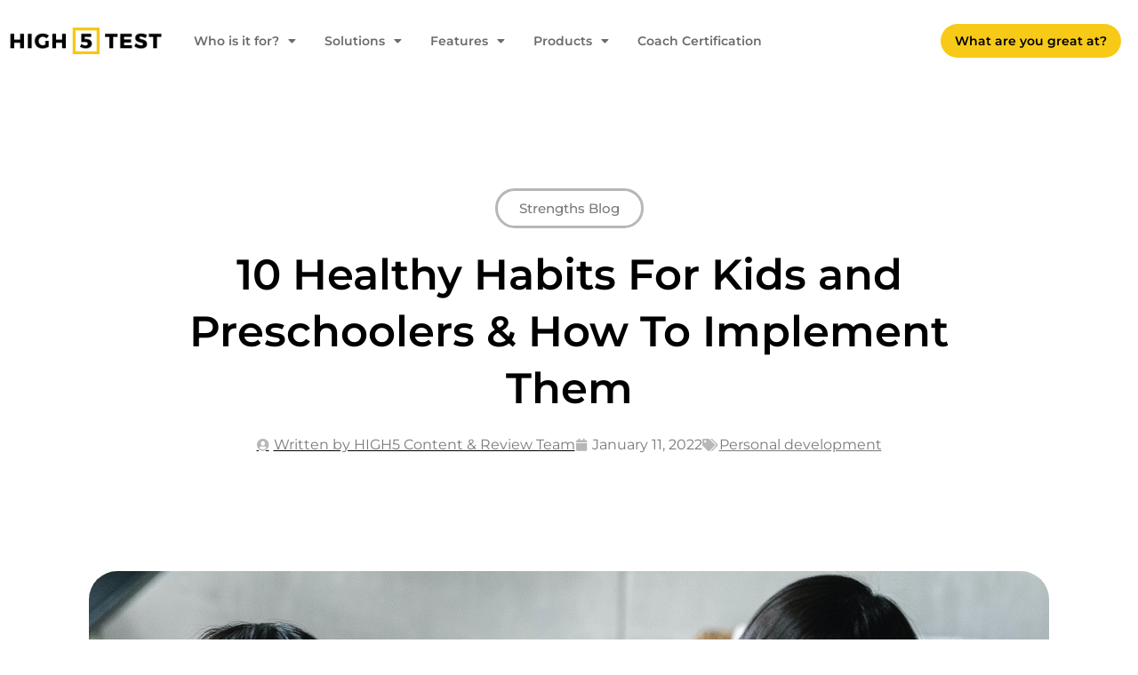

--- FILE ---
content_type: text/html; charset=UTF-8
request_url: https://high5test.com/healthy-habits-for-kids/
body_size: 28782
content:
<!doctype html>
<html lang="en-US">
<head>
	<meta charset="UTF-8">
	<meta name="viewport" content="width=device-width, initial-scale=1">
	<link rel="profile" href="https://gmpg.org/xfn/11">
	<meta name='robots' content='index, follow, max-image-preview:large, max-snippet:-1, max-video-preview:-1' />

	<!-- This site is optimized with the Yoast SEO plugin v26.5 - https://yoast.com/wordpress/plugins/seo/ -->
	<title>10 Healthy Habits For Kids and Preschoolers &amp; How To Implement</title>
	<meta name="description" content="Article guide will help you on how to teach your kids about healthy habits and how valuable they are to fulfill a healthy lifestyle." />
	<link rel="canonical" href="https://high5test.com/healthy-habits-for-kids/" />
	<meta property="og:locale" content="en_US" />
	<meta property="og:type" content="article" />
	<meta property="og:title" content="10 Healthy Habits For Kids and Preschoolers &amp; How To Implement" />
	<meta property="og:description" content="Article guide will help you on how to teach your kids about healthy habits and how valuable they are to fulfill a healthy lifestyle." />
	<meta property="og:url" content="https://high5test.com/healthy-habits-for-kids/" />
	<meta property="og:site_name" content="HIGH5 Strengths Test" />
	<meta property="article:publisher" content="https://www.facebook.com/high5test/" />
	<meta property="article:published_time" content="2022-01-11T18:22:36+00:00" />
	<meta property="article:modified_time" content="2025-10-29T09:49:07+00:00" />
	<meta property="og:image" content="https://high5test.com/wp-content/uploads/2021/12/Healthy-Habits-For-Kids-Preschoolers.jpg" />
	<meta property="og:image:width" content="1080" />
	<meta property="og:image:height" content="675" />
	<meta property="og:image:type" content="image/jpeg" />
	<meta name="author" content="dimochkino" />
	<meta name="twitter:card" content="summary_large_image" />
	<meta name="twitter:creator" content="@HIGH5TEST" />
	<meta name="twitter:site" content="@HIGH5TEST" />
	<meta name="twitter:label1" content="Written by" />
	<meta name="twitter:data1" content="dimochkino" />
	<meta name="twitter:label2" content="Est. reading time" />
	<meta name="twitter:data2" content="13 minutes" />
	<script type="application/ld+json" class="yoast-schema-graph">{"@context":"https://schema.org","@graph":[{"@type":"Article","@id":"https://high5test.com/healthy-habits-for-kids/#article","isPartOf":{"@id":"https://high5test.com/healthy-habits-for-kids/"},"author":{"name":"dimochkino","@id":"https://high5test.com/#/schema/person/1d5d2c069ac1bfe12de93e773a37aae7"},"headline":"10 Healthy Habits For Kids and Preschoolers &#038; How To Implement Them","datePublished":"2022-01-11T18:22:36+00:00","dateModified":"2025-10-29T09:49:07+00:00","mainEntityOfPage":{"@id":"https://high5test.com/healthy-habits-for-kids/"},"wordCount":2579,"commentCount":0,"publisher":{"@id":"https://high5test.com/#organization"},"image":{"@id":"https://high5test.com/healthy-habits-for-kids/#primaryimage"},"thumbnailUrl":"https://high5test.com/wp-content/uploads/2021/12/Healthy-Habits-For-Kids-Preschoolers.jpg","articleSection":["Personal development"],"inLanguage":"en-US","potentialAction":[{"@type":"CommentAction","name":"Comment","target":["https://high5test.com/healthy-habits-for-kids/#respond"]}]},{"@type":"WebPage","@id":"https://high5test.com/healthy-habits-for-kids/","url":"https://high5test.com/healthy-habits-for-kids/","name":"10 Healthy Habits For Kids and Preschoolers & How To Implement","isPartOf":{"@id":"https://high5test.com/#website"},"primaryImageOfPage":{"@id":"https://high5test.com/healthy-habits-for-kids/#primaryimage"},"image":{"@id":"https://high5test.com/healthy-habits-for-kids/#primaryimage"},"thumbnailUrl":"https://high5test.com/wp-content/uploads/2021/12/Healthy-Habits-For-Kids-Preschoolers.jpg","datePublished":"2022-01-11T18:22:36+00:00","dateModified":"2025-10-29T09:49:07+00:00","description":"Article guide will help you on how to teach your kids about healthy habits and how valuable they are to fulfill a healthy lifestyle.","breadcrumb":{"@id":"https://high5test.com/healthy-habits-for-kids/#breadcrumb"},"inLanguage":"en-US","potentialAction":[{"@type":"ReadAction","target":["https://high5test.com/healthy-habits-for-kids/"]}]},{"@type":"ImageObject","inLanguage":"en-US","@id":"https://high5test.com/healthy-habits-for-kids/#primaryimage","url":"https://high5test.com/wp-content/uploads/2021/12/Healthy-Habits-For-Kids-Preschoolers.jpg","contentUrl":"https://high5test.com/wp-content/uploads/2021/12/Healthy-Habits-For-Kids-Preschoolers.jpg","width":1080,"height":675,"caption":"Healthy Habits For Kids & Preschoolers"},{"@type":"BreadcrumbList","@id":"https://high5test.com/healthy-habits-for-kids/#breadcrumb","itemListElement":[{"@type":"ListItem","position":1,"name":"Personal development","item":"https://high5test.com/category/personal-development/"},{"@type":"ListItem","position":2,"name":"10 Healthy Habits For Kids and Preschoolers &#038; How To Implement Them"}]},{"@type":"WebSite","@id":"https://high5test.com/#website","url":"https://high5test.com/","name":"HIGH5 Strengths Test","description":"Discover the best part of yourself","publisher":{"@id":"https://high5test.com/#organization"},"alternateName":"HIGH5","potentialAction":[{"@type":"SearchAction","target":{"@type":"EntryPoint","urlTemplate":"https://high5test.com/?s={search_term_string}"},"query-input":{"@type":"PropertyValueSpecification","valueRequired":true,"valueName":"search_term_string"}}],"inLanguage":"en-US"},{"@type":"Organization","@id":"https://high5test.com/#organization","name":"HIGH5 TEST","alternateName":"HIGH5","url":"https://high5test.com/","logo":{"@type":"ImageObject","inLanguage":"en-US","@id":"https://high5test.com/#/schema/logo/image/","url":"https://high5test.com/wp-content/uploads/2022/10/logo-better.png","contentUrl":"https://high5test.com/wp-content/uploads/2022/10/logo-better.png","width":816,"height":144,"caption":"HIGH5 TEST"},"image":{"@id":"https://high5test.com/#/schema/logo/image/"},"sameAs":["https://www.facebook.com/high5test/","https://x.com/HIGH5TEST","https://www.linkedin.com/company/high5test/","https://www.crunchbase.com/organization/high-5-test"]},{"@type":"Person","@id":"https://high5test.com/#/schema/person/1d5d2c069ac1bfe12de93e773a37aae7","name":"dimochkino","image":{"@type":"ImageObject","inLanguage":"en-US","@id":"https://high5test.com/#/schema/person/image/","url":"https://secure.gravatar.com/avatar/d68c768820d9ecea08c44d133e6bb9ccea46799c1ba6fd1d9e5a390c41855976?s=96&d=mm&r=g","contentUrl":"https://secure.gravatar.com/avatar/d68c768820d9ecea08c44d133e6bb9ccea46799c1ba6fd1d9e5a390c41855976?s=96&d=mm&r=g","caption":"dimochkino"},"url":"https://high5test.com/author/dimochkino/"}]}</script>
	<!-- / Yoast SEO plugin. -->



<link rel="alternate" type="application/rss+xml" title="HIGH5 Strengths Test &raquo; Feed" href="https://high5test.com/feed/" />
<link rel="alternate" type="application/rss+xml" title="HIGH5 Strengths Test &raquo; Comments Feed" href="https://high5test.com/comments/feed/" />
<link rel="alternate" type="application/rss+xml" title="HIGH5 Strengths Test &raquo; 10 Healthy Habits For Kids and Preschoolers &#038; How To Implement Them Comments Feed" href="https://high5test.com/healthy-habits-for-kids/feed/" />
<style type="text/css">.brave_popup{display:none}</style><script data-no-optimize="1"> var brave_popup_data = {}; var bravepop_emailValidation=false; var brave_popup_videos = {};  var brave_popup_formData = {};var brave_popup_adminUser = false; var brave_popup_pageInfo = {"type":"single","pageID":33588,"singleType":"post"};  var bravepop_emailSuggestions={};</script><link rel="alternate" title="oEmbed (JSON)" type="application/json+oembed" href="https://high5test.com/wp-json/oembed/1.0/embed?url=https%3A%2F%2Fhigh5test.com%2Fhealthy-habits-for-kids%2F" />
<link rel="alternate" title="oEmbed (XML)" type="text/xml+oembed" href="https://high5test.com/wp-json/oembed/1.0/embed?url=https%3A%2F%2Fhigh5test.com%2Fhealthy-habits-for-kids%2F&#038;format=xml" />
<style id='wp-img-auto-sizes-contain-inline-css'>
img:is([sizes=auto i],[sizes^="auto," i]){contain-intrinsic-size:3000px 1500px}
/*# sourceURL=wp-img-auto-sizes-contain-inline-css */
</style>
<style id='wp-emoji-styles-inline-css'>

	img.wp-smiley, img.emoji {
		display: inline !important;
		border: none !important;
		box-shadow: none !important;
		height: 1em !important;
		width: 1em !important;
		margin: 0 0.07em !important;
		vertical-align: -0.1em !important;
		background: none !important;
		padding: 0 !important;
	}
/*# sourceURL=wp-emoji-styles-inline-css */
</style>
<link rel='stylesheet' id='wp-block-library-css' href='https://high5test.com/wp-includes/css/dist/block-library/style.min.css?ver=32b9acde8414de6b6c72f0031bbec3c0' media='all' />
<style id='global-styles-inline-css'>
:root{--wp--preset--aspect-ratio--square: 1;--wp--preset--aspect-ratio--4-3: 4/3;--wp--preset--aspect-ratio--3-4: 3/4;--wp--preset--aspect-ratio--3-2: 3/2;--wp--preset--aspect-ratio--2-3: 2/3;--wp--preset--aspect-ratio--16-9: 16/9;--wp--preset--aspect-ratio--9-16: 9/16;--wp--preset--color--black: #000000;--wp--preset--color--cyan-bluish-gray: #abb8c3;--wp--preset--color--white: #ffffff;--wp--preset--color--pale-pink: #f78da7;--wp--preset--color--vivid-red: #cf2e2e;--wp--preset--color--luminous-vivid-orange: #ff6900;--wp--preset--color--luminous-vivid-amber: #fcb900;--wp--preset--color--light-green-cyan: #7bdcb5;--wp--preset--color--vivid-green-cyan: #00d084;--wp--preset--color--pale-cyan-blue: #8ed1fc;--wp--preset--color--vivid-cyan-blue: #0693e3;--wp--preset--color--vivid-purple: #9b51e0;--wp--preset--gradient--vivid-cyan-blue-to-vivid-purple: linear-gradient(135deg,rgb(6,147,227) 0%,rgb(155,81,224) 100%);--wp--preset--gradient--light-green-cyan-to-vivid-green-cyan: linear-gradient(135deg,rgb(122,220,180) 0%,rgb(0,208,130) 100%);--wp--preset--gradient--luminous-vivid-amber-to-luminous-vivid-orange: linear-gradient(135deg,rgb(252,185,0) 0%,rgb(255,105,0) 100%);--wp--preset--gradient--luminous-vivid-orange-to-vivid-red: linear-gradient(135deg,rgb(255,105,0) 0%,rgb(207,46,46) 100%);--wp--preset--gradient--very-light-gray-to-cyan-bluish-gray: linear-gradient(135deg,rgb(238,238,238) 0%,rgb(169,184,195) 100%);--wp--preset--gradient--cool-to-warm-spectrum: linear-gradient(135deg,rgb(74,234,220) 0%,rgb(151,120,209) 20%,rgb(207,42,186) 40%,rgb(238,44,130) 60%,rgb(251,105,98) 80%,rgb(254,248,76) 100%);--wp--preset--gradient--blush-light-purple: linear-gradient(135deg,rgb(255,206,236) 0%,rgb(152,150,240) 100%);--wp--preset--gradient--blush-bordeaux: linear-gradient(135deg,rgb(254,205,165) 0%,rgb(254,45,45) 50%,rgb(107,0,62) 100%);--wp--preset--gradient--luminous-dusk: linear-gradient(135deg,rgb(255,203,112) 0%,rgb(199,81,192) 50%,rgb(65,88,208) 100%);--wp--preset--gradient--pale-ocean: linear-gradient(135deg,rgb(255,245,203) 0%,rgb(182,227,212) 50%,rgb(51,167,181) 100%);--wp--preset--gradient--electric-grass: linear-gradient(135deg,rgb(202,248,128) 0%,rgb(113,206,126) 100%);--wp--preset--gradient--midnight: linear-gradient(135deg,rgb(2,3,129) 0%,rgb(40,116,252) 100%);--wp--preset--font-size--small: 13px;--wp--preset--font-size--medium: 20px;--wp--preset--font-size--large: 36px;--wp--preset--font-size--x-large: 42px;--wp--preset--spacing--20: 0.44rem;--wp--preset--spacing--30: 0.67rem;--wp--preset--spacing--40: 1rem;--wp--preset--spacing--50: 1.5rem;--wp--preset--spacing--60: 2.25rem;--wp--preset--spacing--70: 3.38rem;--wp--preset--spacing--80: 5.06rem;--wp--preset--shadow--natural: 6px 6px 9px rgba(0, 0, 0, 0.2);--wp--preset--shadow--deep: 12px 12px 50px rgba(0, 0, 0, 0.4);--wp--preset--shadow--sharp: 6px 6px 0px rgba(0, 0, 0, 0.2);--wp--preset--shadow--outlined: 6px 6px 0px -3px rgb(255, 255, 255), 6px 6px rgb(0, 0, 0);--wp--preset--shadow--crisp: 6px 6px 0px rgb(0, 0, 0);}:root { --wp--style--global--content-size: 800px;--wp--style--global--wide-size: 1200px; }:where(body) { margin: 0; }.wp-site-blocks > .alignleft { float: left; margin-right: 2em; }.wp-site-blocks > .alignright { float: right; margin-left: 2em; }.wp-site-blocks > .aligncenter { justify-content: center; margin-left: auto; margin-right: auto; }:where(.wp-site-blocks) > * { margin-block-start: 24px; margin-block-end: 0; }:where(.wp-site-blocks) > :first-child { margin-block-start: 0; }:where(.wp-site-blocks) > :last-child { margin-block-end: 0; }:root { --wp--style--block-gap: 24px; }:root :where(.is-layout-flow) > :first-child{margin-block-start: 0;}:root :where(.is-layout-flow) > :last-child{margin-block-end: 0;}:root :where(.is-layout-flow) > *{margin-block-start: 24px;margin-block-end: 0;}:root :where(.is-layout-constrained) > :first-child{margin-block-start: 0;}:root :where(.is-layout-constrained) > :last-child{margin-block-end: 0;}:root :where(.is-layout-constrained) > *{margin-block-start: 24px;margin-block-end: 0;}:root :where(.is-layout-flex){gap: 24px;}:root :where(.is-layout-grid){gap: 24px;}.is-layout-flow > .alignleft{float: left;margin-inline-start: 0;margin-inline-end: 2em;}.is-layout-flow > .alignright{float: right;margin-inline-start: 2em;margin-inline-end: 0;}.is-layout-flow > .aligncenter{margin-left: auto !important;margin-right: auto !important;}.is-layout-constrained > .alignleft{float: left;margin-inline-start: 0;margin-inline-end: 2em;}.is-layout-constrained > .alignright{float: right;margin-inline-start: 2em;margin-inline-end: 0;}.is-layout-constrained > .aligncenter{margin-left: auto !important;margin-right: auto !important;}.is-layout-constrained > :where(:not(.alignleft):not(.alignright):not(.alignfull)){max-width: var(--wp--style--global--content-size);margin-left: auto !important;margin-right: auto !important;}.is-layout-constrained > .alignwide{max-width: var(--wp--style--global--wide-size);}body .is-layout-flex{display: flex;}.is-layout-flex{flex-wrap: wrap;align-items: center;}.is-layout-flex > :is(*, div){margin: 0;}body .is-layout-grid{display: grid;}.is-layout-grid > :is(*, div){margin: 0;}body{padding-top: 0px;padding-right: 0px;padding-bottom: 0px;padding-left: 0px;}a:where(:not(.wp-element-button)){text-decoration: underline;}:root :where(.wp-element-button, .wp-block-button__link){background-color: #32373c;border-width: 0;color: #fff;font-family: inherit;font-size: inherit;font-style: inherit;font-weight: inherit;letter-spacing: inherit;line-height: inherit;padding-top: calc(0.667em + 2px);padding-right: calc(1.333em + 2px);padding-bottom: calc(0.667em + 2px);padding-left: calc(1.333em + 2px);text-decoration: none;text-transform: inherit;}.has-black-color{color: var(--wp--preset--color--black) !important;}.has-cyan-bluish-gray-color{color: var(--wp--preset--color--cyan-bluish-gray) !important;}.has-white-color{color: var(--wp--preset--color--white) !important;}.has-pale-pink-color{color: var(--wp--preset--color--pale-pink) !important;}.has-vivid-red-color{color: var(--wp--preset--color--vivid-red) !important;}.has-luminous-vivid-orange-color{color: var(--wp--preset--color--luminous-vivid-orange) !important;}.has-luminous-vivid-amber-color{color: var(--wp--preset--color--luminous-vivid-amber) !important;}.has-light-green-cyan-color{color: var(--wp--preset--color--light-green-cyan) !important;}.has-vivid-green-cyan-color{color: var(--wp--preset--color--vivid-green-cyan) !important;}.has-pale-cyan-blue-color{color: var(--wp--preset--color--pale-cyan-blue) !important;}.has-vivid-cyan-blue-color{color: var(--wp--preset--color--vivid-cyan-blue) !important;}.has-vivid-purple-color{color: var(--wp--preset--color--vivid-purple) !important;}.has-black-background-color{background-color: var(--wp--preset--color--black) !important;}.has-cyan-bluish-gray-background-color{background-color: var(--wp--preset--color--cyan-bluish-gray) !important;}.has-white-background-color{background-color: var(--wp--preset--color--white) !important;}.has-pale-pink-background-color{background-color: var(--wp--preset--color--pale-pink) !important;}.has-vivid-red-background-color{background-color: var(--wp--preset--color--vivid-red) !important;}.has-luminous-vivid-orange-background-color{background-color: var(--wp--preset--color--luminous-vivid-orange) !important;}.has-luminous-vivid-amber-background-color{background-color: var(--wp--preset--color--luminous-vivid-amber) !important;}.has-light-green-cyan-background-color{background-color: var(--wp--preset--color--light-green-cyan) !important;}.has-vivid-green-cyan-background-color{background-color: var(--wp--preset--color--vivid-green-cyan) !important;}.has-pale-cyan-blue-background-color{background-color: var(--wp--preset--color--pale-cyan-blue) !important;}.has-vivid-cyan-blue-background-color{background-color: var(--wp--preset--color--vivid-cyan-blue) !important;}.has-vivid-purple-background-color{background-color: var(--wp--preset--color--vivid-purple) !important;}.has-black-border-color{border-color: var(--wp--preset--color--black) !important;}.has-cyan-bluish-gray-border-color{border-color: var(--wp--preset--color--cyan-bluish-gray) !important;}.has-white-border-color{border-color: var(--wp--preset--color--white) !important;}.has-pale-pink-border-color{border-color: var(--wp--preset--color--pale-pink) !important;}.has-vivid-red-border-color{border-color: var(--wp--preset--color--vivid-red) !important;}.has-luminous-vivid-orange-border-color{border-color: var(--wp--preset--color--luminous-vivid-orange) !important;}.has-luminous-vivid-amber-border-color{border-color: var(--wp--preset--color--luminous-vivid-amber) !important;}.has-light-green-cyan-border-color{border-color: var(--wp--preset--color--light-green-cyan) !important;}.has-vivid-green-cyan-border-color{border-color: var(--wp--preset--color--vivid-green-cyan) !important;}.has-pale-cyan-blue-border-color{border-color: var(--wp--preset--color--pale-cyan-blue) !important;}.has-vivid-cyan-blue-border-color{border-color: var(--wp--preset--color--vivid-cyan-blue) !important;}.has-vivid-purple-border-color{border-color: var(--wp--preset--color--vivid-purple) !important;}.has-vivid-cyan-blue-to-vivid-purple-gradient-background{background: var(--wp--preset--gradient--vivid-cyan-blue-to-vivid-purple) !important;}.has-light-green-cyan-to-vivid-green-cyan-gradient-background{background: var(--wp--preset--gradient--light-green-cyan-to-vivid-green-cyan) !important;}.has-luminous-vivid-amber-to-luminous-vivid-orange-gradient-background{background: var(--wp--preset--gradient--luminous-vivid-amber-to-luminous-vivid-orange) !important;}.has-luminous-vivid-orange-to-vivid-red-gradient-background{background: var(--wp--preset--gradient--luminous-vivid-orange-to-vivid-red) !important;}.has-very-light-gray-to-cyan-bluish-gray-gradient-background{background: var(--wp--preset--gradient--very-light-gray-to-cyan-bluish-gray) !important;}.has-cool-to-warm-spectrum-gradient-background{background: var(--wp--preset--gradient--cool-to-warm-spectrum) !important;}.has-blush-light-purple-gradient-background{background: var(--wp--preset--gradient--blush-light-purple) !important;}.has-blush-bordeaux-gradient-background{background: var(--wp--preset--gradient--blush-bordeaux) !important;}.has-luminous-dusk-gradient-background{background: var(--wp--preset--gradient--luminous-dusk) !important;}.has-pale-ocean-gradient-background{background: var(--wp--preset--gradient--pale-ocean) !important;}.has-electric-grass-gradient-background{background: var(--wp--preset--gradient--electric-grass) !important;}.has-midnight-gradient-background{background: var(--wp--preset--gradient--midnight) !important;}.has-small-font-size{font-size: var(--wp--preset--font-size--small) !important;}.has-medium-font-size{font-size: var(--wp--preset--font-size--medium) !important;}.has-large-font-size{font-size: var(--wp--preset--font-size--large) !important;}.has-x-large-font-size{font-size: var(--wp--preset--font-size--x-large) !important;}
:root :where(.wp-block-pullquote){font-size: 1.5em;line-height: 1.6;}
/*# sourceURL=global-styles-inline-css */
</style>
<link rel='stylesheet' id='hello-elementor-css' href='https://high5test.com/wp-content/themes/hello-elementor/style.min.css?ver=3.3.0' media='all' />
<link rel='stylesheet' id='hello-elementor-theme-style-css' href='https://high5test.com/wp-content/themes/hello-elementor/theme.min.css?ver=3.3.0' media='all' />
<link rel='stylesheet' id='hello-elementor-header-footer-css' href='https://high5test.com/wp-content/themes/hello-elementor/header-footer.min.css?ver=3.3.0' media='all' />
<link rel='stylesheet' id='elementor-frontend-css' href='https://high5test.com/wp-content/plugins/elementor/assets/css/frontend.min.css?ver=3.33.3' media='all' />
<link rel='stylesheet' id='elementor-post-44331-css' href='https://high5test.com/wp-content/uploads/elementor/css/post-44331.css?ver=1768463564' media='all' />
<link rel='stylesheet' id='widget-image-css' href='https://high5test.com/wp-content/plugins/elementor/assets/css/widget-image.min.css?ver=3.33.3' media='all' />
<link rel='stylesheet' id='widget-nav-menu-css' href='https://high5test.com/wp-content/plugins/elementor-pro/assets/css/widget-nav-menu.min.css?ver=3.33.2' media='all' />
<link rel='stylesheet' id='widget-heading-css' href='https://high5test.com/wp-content/plugins/elementor/assets/css/widget-heading.min.css?ver=3.33.3' media='all' />
<link rel='stylesheet' id='widget-social-icons-css' href='https://high5test.com/wp-content/plugins/elementor/assets/css/widget-social-icons.min.css?ver=3.33.3' media='all' />
<link rel='stylesheet' id='e-apple-webkit-css' href='https://high5test.com/wp-content/plugins/elementor/assets/css/conditionals/apple-webkit.min.css?ver=3.33.3' media='all' />
<link rel='stylesheet' id='widget-post-info-css' href='https://high5test.com/wp-content/plugins/elementor-pro/assets/css/widget-post-info.min.css?ver=3.33.2' media='all' />
<link rel='stylesheet' id='widget-icon-list-css' href='https://high5test.com/wp-content/plugins/elementor/assets/css/widget-icon-list.min.css?ver=3.33.3' media='all' />
<link rel='stylesheet' id='elementor-icons-shared-0-css' href='https://high5test.com/wp-content/plugins/elementor/assets/lib/font-awesome/css/fontawesome.min.css?ver=5.15.3' media='all' />
<link data-minify="1" rel='stylesheet' id='elementor-icons-fa-regular-css' href='https://high5test.com/wp-content/cache/min/1/wp-content/plugins/elementor/assets/lib/font-awesome/css/regular.min.css?ver=1768463572' media='all' />
<link data-minify="1" rel='stylesheet' id='elementor-icons-fa-solid-css' href='https://high5test.com/wp-content/cache/min/1/wp-content/plugins/elementor/assets/lib/font-awesome/css/solid.min.css?ver=1768463564' media='all' />
<link rel='stylesheet' id='e-sticky-css' href='https://high5test.com/wp-content/plugins/elementor-pro/assets/css/modules/sticky.min.css?ver=3.33.2' media='all' />
<link rel='stylesheet' id='widget-table-of-contents-css' href='https://high5test.com/wp-content/plugins/elementor-pro/assets/css/widget-table-of-contents.min.css?ver=3.33.2' media='all' />
<link data-minify="1" rel='stylesheet' id='fluent-form-styles-css' href='https://high5test.com/wp-content/cache/min/1/wp-content/plugins/fluentform/assets/css/fluent-forms-public.css?ver=1768463572' media='all' />
<link data-minify="1" rel='stylesheet' id='fluentform-public-default-css' href='https://high5test.com/wp-content/cache/min/1/wp-content/plugins/fluentform/assets/css/fluentform-public-default.css?ver=1768463572' media='all' />
<link rel='stylesheet' id='widget-posts-css' href='https://high5test.com/wp-content/plugins/elementor-pro/assets/css/widget-posts.min.css?ver=3.33.2' media='all' />
<link data-minify="1" rel='stylesheet' id='elementor-icons-css' href='https://high5test.com/wp-content/cache/min/1/wp-content/plugins/elementor/assets/lib/eicons/css/elementor-icons.min.css?ver=1768463564' media='all' />
<link rel='stylesheet' id='elementor-post-53007-css' href='https://high5test.com/wp-content/uploads/elementor/css/post-53007.css?ver=1768463572' media='all' />
<link data-minify="1" rel='stylesheet' id='fluentform-elementor-widget-css' href='https://high5test.com/wp-content/cache/min/1/wp-content/plugins/fluentform/assets/css/fluent-forms-elementor-widget.css?ver=1768463564' media='all' />
<link rel='stylesheet' id='elementor-post-46496-css' href='https://high5test.com/wp-content/uploads/elementor/css/post-46496.css?ver=1768463572' media='all' />
<link rel='stylesheet' id='elementor-post-44338-css' href='https://high5test.com/wp-content/uploads/elementor/css/post-44338.css?ver=1768463572' media='all' />
<style id='rocket-lazyload-inline-css'>
.rll-youtube-player{position:relative;padding-bottom:56.23%;height:0;overflow:hidden;max-width:100%;}.rll-youtube-player:focus-within{outline: 2px solid currentColor;outline-offset: 5px;}.rll-youtube-player iframe{position:absolute;top:0;left:0;width:100%;height:100%;z-index:100;background:0 0}.rll-youtube-player img{bottom:0;display:block;left:0;margin:auto;max-width:100%;width:100%;position:absolute;right:0;top:0;border:none;height:auto;-webkit-transition:.4s all;-moz-transition:.4s all;transition:.4s all}.rll-youtube-player img:hover{-webkit-filter:brightness(75%)}.rll-youtube-player .play{height:100%;width:100%;left:0;top:0;position:absolute;background:url(https://high5test.com/wp-content/plugins/wp-rocket/assets/img/youtube.png) no-repeat center;background-color: transparent !important;cursor:pointer;border:none;}.wp-embed-responsive .wp-has-aspect-ratio .rll-youtube-player{position:absolute;padding-bottom:0;width:100%;height:100%;top:0;bottom:0;left:0;right:0}
/*# sourceURL=rocket-lazyload-inline-css */
</style>
<link data-minify="1" rel='stylesheet' id='elementor-gf-local-montserrat-css' href='https://high5test.com/wp-content/cache/min/1/wp-content/uploads/elementor/google-fonts/css/montserrat.css?ver=1768463564' media='all' />
<link data-minify="1" rel='stylesheet' id='elementor-icons-fa-brands-css' href='https://high5test.com/wp-content/cache/min/1/wp-content/plugins/elementor/assets/lib/font-awesome/css/brands.min.css?ver=1768463572' media='all' />
<script src="https://high5test.com/wp-includes/js/jquery/jquery.min.js?ver=3.7.1" id="jquery-core-js"></script>
<script src="https://high5test.com/wp-includes/js/jquery/jquery-migrate.min.js?ver=3.4.1" id="jquery-migrate-js"></script>
<link rel="https://api.w.org/" href="https://high5test.com/wp-json/" /><link rel="alternate" title="JSON" type="application/json" href="https://high5test.com/wp-json/wp/v2/posts/33588" /><link rel="EditURI" type="application/rsd+xml" title="RSD" href="https://high5test.com/xmlrpc.php?rsd" />
<link rel='shortlink' href='https://high5test.com/?p=33588' />
<meta name="generator" content="Elementor 3.33.3; features: additional_custom_breakpoints; settings: css_print_method-external, google_font-enabled, font_display-auto">
<!-- Google Tag Manager -->
<script>(function(w,d,s,l,i){w[l]=w[l]||[];w[l].push({'gtm.start':
new Date().getTime(),event:'gtm.js'});var f=d.getElementsByTagName(s)[0],
j=d.createElement(s),dl=l!='dataLayer'?'&l='+l:'';j.async=true;j.src=
'https://www.googletagmanager.com/gtm.js?id='+i+dl;f.parentNode.insertBefore(j,f);
})(window,document,'script','dataLayer','GTM-WFDND8L');</script>
<!-- End Google Tag Manager -->
<!-- Clarity tracking code for https://high5test.com/ --><script>    (function(c,l,a,r,i,t,y){        c[a]=c[a]||function(){(c[a].q=c[a].q||[]).push(arguments)};        t=l.createElement(r);t.async=1;t.src="https://www.clarity.ms/tag/"+i+"?ref=bwt";        y=l.getElementsByTagName(r)[0];y.parentNode.insertBefore(t,y);    })(window, document, "clarity", "script", "ho9z95wya8");</script>
<script>(function(w,d,t,r,u){var f,n,i;w[u]=w[u]||[],f=function(){var o={ti:"25043742", enableAutoSpaTracking: true};o.q=w[u],w[u]=new UET(o),w[u].push("pageLoad")},n=d.createElement(t),n.src=r,n.async=1,n.onload=n.onreadystatechange=function(){var s=this.readyState;s&&s!=="loaded"&&s!=="complete"||(f(),n.onload=n.onreadystatechange=null)},i=d.getElementsByTagName(t)[0],i.parentNode.insertBefore(n,i)})(window,document,"script","//bat.bing.com/bat.js","uetq");</script>
<!-- TruConversion for high5test.com -->
<script type="text/javascript">
    var _tip = _tip || [];
    (function(d,s,id){
        var js, tjs = d.getElementsByTagName(s)[0];
        if(d.getElementById(id)) { return; }
        js = d.createElement(s); js.id = id;
        js.async = true;
        js.src = d.location.protocol + '//app.truconversion.com/ti-js/33613/93c99.js';
        tjs.parentNode.insertBefore(js, tjs);
    }(document, 'script', 'ti-js'));
</script>
			<style>
				.e-con.e-parent:nth-of-type(n+4):not(.e-lazyloaded):not(.e-no-lazyload),
				.e-con.e-parent:nth-of-type(n+4):not(.e-lazyloaded):not(.e-no-lazyload) * {
					background-image: none !important;
				}
				@media screen and (max-height: 1024px) {
					.e-con.e-parent:nth-of-type(n+3):not(.e-lazyloaded):not(.e-no-lazyload),
					.e-con.e-parent:nth-of-type(n+3):not(.e-lazyloaded):not(.e-no-lazyload) * {
						background-image: none !important;
					}
				}
				@media screen and (max-height: 640px) {
					.e-con.e-parent:nth-of-type(n+2):not(.e-lazyloaded):not(.e-no-lazyload),
					.e-con.e-parent:nth-of-type(n+2):not(.e-lazyloaded):not(.e-no-lazyload) * {
						background-image: none !important;
					}
				}
			</style>
			<link rel="icon" href="https://high5test.com/wp-content/uploads/2019/03/h5-favicon-white-100x100.png" sizes="32x32" />
<link rel="icon" href="https://high5test.com/wp-content/uploads/2019/03/h5-favicon-white-300x300.png" sizes="192x192" />
<link rel="apple-touch-icon" href="https://high5test.com/wp-content/uploads/2019/03/h5-favicon-white-300x300.png" />
<meta name="msapplication-TileImage" content="https://high5test.com/wp-content/uploads/2019/03/h5-favicon-white-300x300.png" />
<noscript><style id="rocket-lazyload-nojs-css">.rll-youtube-player, [data-lazy-src]{display:none !important;}</style></noscript><meta name="generator" content="WP Rocket 3.20.2" data-wpr-features="wpr_defer_js wpr_lazyload_images wpr_lazyload_iframes wpr_image_dimensions wpr_minify_css wpr_desktop" /></head>
<body class="wp-singular post-template-default single single-post postid-33588 single-format-standard wp-custom-logo wp-embed-responsive wp-theme-hello-elementor theme-default elementor-default elementor-kit-44331 elementor-page-44338">

<!-- Google Tag Manager (noscript) -->
<noscript><iframe src="https://www.googletagmanager.com/ns.html?id=GTM-WFDND8L"
height="0" width="0" style="display:none;visibility:hidden"></iframe></noscript>
<!-- End Google Tag Manager (noscript) -->

<a class="skip-link screen-reader-text" href="#content">Skip to content</a>

		<header data-rocket-location-hash="8583f22d20ce0a60a6c7cee395b471d3" data-elementor-type="header" data-elementor-id="53007" class="elementor elementor-53007 elementor-location-header" data-elementor-post-type="elementor_library">
					<section data-rocket-location-hash="7d690ecf9f01d0baae2ff766d97bf60c" class="elementor-section elementor-top-section elementor-element elementor-element-448dd61b elementor-section-boxed elementor-section-height-default elementor-section-height-default" data-id="448dd61b" data-element_type="section">
						<div data-rocket-location-hash="82f6c6a00e9a86a2eaa3cc6e8d136714" class="elementor-container elementor-column-gap-default">
					<div class="elementor-column elementor-col-33 elementor-top-column elementor-element elementor-element-78098667" data-id="78098667" data-element_type="column">
			<div class="elementor-widget-wrap elementor-element-populated">
						<div class="elementor-element elementor-element-570c0ddf elementor-widget__width-initial elementor-widget-mobile__width-inherit elementor-widget elementor-widget-theme-site-logo elementor-widget-image" data-id="570c0ddf" data-element_type="widget" data-widget_type="theme-site-logo.default">
				<div class="elementor-widget-container">
											<a href="https://high5test.com">
			<img fetchpriority="high" width="816" height="144" src="data:image/svg+xml,%3Csvg%20xmlns='http://www.w3.org/2000/svg'%20viewBox='0%200%20816%20144'%3E%3C/svg%3E" class="attachment-large size-large wp-image-51533" alt="" data-lazy-srcset="https://high5test.com/wp-content/uploads/2022/10/logo-better.png 816w, https://high5test.com/wp-content/uploads/2022/10/logo-better-300x53.png 300w, https://high5test.com/wp-content/uploads/2022/10/logo-better-768x136.png 768w" data-lazy-sizes="(max-width: 816px) 100vw, 816px" data-lazy-src="https://high5test.com/wp-content/uploads/2022/10/logo-better.png" /><noscript><img fetchpriority="high" width="816" height="144" src="https://high5test.com/wp-content/uploads/2022/10/logo-better.png" class="attachment-large size-large wp-image-51533" alt="" srcset="https://high5test.com/wp-content/uploads/2022/10/logo-better.png 816w, https://high5test.com/wp-content/uploads/2022/10/logo-better-300x53.png 300w, https://high5test.com/wp-content/uploads/2022/10/logo-better-768x136.png 768w" sizes="(max-width: 816px) 100vw, 816px" /></noscript>				</a>
											</div>
				</div>
					</div>
		</div>
				<div class="elementor-column elementor-col-33 elementor-top-column elementor-element elementor-element-6e961737" data-id="6e961737" data-element_type="column">
			<div class="elementor-widget-wrap elementor-element-populated">
						<div class="elementor-element elementor-element-184d367c elementor-nav-menu__align-start elementor-nav-menu--dropdown-mobile elementor-nav-menu__text-align-aside elementor-nav-menu--toggle elementor-nav-menu--burger elementor-widget elementor-widget-nav-menu" data-id="184d367c" data-element_type="widget" data-settings="{&quot;layout&quot;:&quot;horizontal&quot;,&quot;submenu_icon&quot;:{&quot;value&quot;:&quot;&lt;i class=\&quot;fas fa-caret-down\&quot; aria-hidden=\&quot;true\&quot;&gt;&lt;\/i&gt;&quot;,&quot;library&quot;:&quot;fa-solid&quot;},&quot;toggle&quot;:&quot;burger&quot;}" data-widget_type="nav-menu.default">
				<div class="elementor-widget-container">
								<nav aria-label="Menu" class="elementor-nav-menu--main elementor-nav-menu__container elementor-nav-menu--layout-horizontal e--pointer-none">
				<ul id="menu-1-184d367c" class="elementor-nav-menu"><li class="menu-item menu-item-type-custom menu-item-object-custom menu-item-has-children menu-item-51574"><a href="#" class="elementor-item elementor-item-anchor">Who is it for?</a>
<ul class="sub-menu elementor-nav-menu--dropdown">
	<li class="menu-item menu-item-type-post_type menu-item-object-page menu-item-10209"><a href="https://high5test.com/personality-test-for-individuals/" class="elementor-sub-item">For Individuals</a></li>
	<li class="menu-item menu-item-type-post_type menu-item-object-page menu-item-13889"><a href="https://high5test.com/personality-test-for-teams/" class="elementor-sub-item">For Teams</a></li>
	<li class="menu-item menu-item-type-post_type menu-item-object-page menu-item-10211"><a href="https://high5test.com/personality-test-for-organizations/" class="elementor-sub-item">For Organizations</a></li>
	<li class="menu-item menu-item-type-post_type menu-item-object-page menu-item-10210"><a href="https://high5test.com/personality-test-for-coaches/" class="elementor-sub-item">For Coaches</a></li>
</ul>
</li>
<li class="menu-item menu-item-type-custom menu-item-object-custom menu-item-has-children menu-item-51804"><a href="#" class="elementor-item elementor-item-anchor">Solutions</a>
<ul class="sub-menu elementor-nav-menu--dropdown">
	<li class="menu-item menu-item-type-post_type menu-item-object-page menu-item-51808"><a href="https://high5test.com/talent-development-solution/" class="elementor-sub-item">Talent Development</a></li>
	<li class="menu-item menu-item-type-post_type menu-item-object-page menu-item-51807"><a href="https://high5test.com/leadership-development-solution/" class="elementor-sub-item">Leadership Development</a></li>
	<li class="menu-item menu-item-type-post_type menu-item-object-page menu-item-51806"><a href="https://high5test.com/team-development-solution/" class="elementor-sub-item">Team Development</a></li>
	<li class="menu-item menu-item-type-post_type menu-item-object-page menu-item-51805"><a href="https://high5test.com/diversity-inclusion-solution/" class="elementor-sub-item">Diversity &#038; Inclusion</a></li>
	<li class="menu-item menu-item-type-post_type menu-item-object-page menu-item-51857"><a href="https://high5test.com/employee-engagement-solution/" class="elementor-sub-item">Employee Engagement</a></li>
	<li class="menu-item menu-item-type-post_type menu-item-object-page menu-item-51856"><a href="https://high5test.com/change-management-solution/" class="elementor-sub-item">Change Management</a></li>
</ul>
</li>
<li class="menu-item menu-item-type-post_type menu-item-object-page menu-item-has-children menu-item-56969"><a href="https://high5test.com/features/" class="elementor-item">Features</a>
<ul class="sub-menu elementor-nav-menu--dropdown">
	<li class="menu-item menu-item-type-post_type menu-item-object-page menu-item-56975"><a href="https://high5test.com/features/team-analytics/" class="elementor-sub-item">Team Analytics</a></li>
	<li class="menu-item menu-item-type-post_type menu-item-object-page menu-item-56978"><a href="https://high5test.com/features/360-feedback/" class="elementor-sub-item">360 Peer Feedback</a></li>
	<li class="menu-item menu-item-type-post_type menu-item-object-page menu-item-56977"><a href="https://high5test.com/features/interpersonal-intelligence/" class="elementor-sub-item">Interpersonal Intelligence</a></li>
	<li class="menu-item menu-item-type-post_type menu-item-object-page menu-item-56976"><a href="https://high5test.com/features/team-reflections/" class="elementor-sub-item">Team Reflections</a></li>
	<li class="menu-item menu-item-type-post_type menu-item-object-page menu-item-56972"><a href="https://high5test.com/features/weekly-insights/" class="elementor-sub-item">Weekly Insights</a></li>
	<li class="menu-item menu-item-type-post_type menu-item-object-page menu-item-56974"><a href="https://high5test.com/features/team-contributions/" class="elementor-sub-item">Team Contributions</a></li>
	<li class="menu-item menu-item-type-post_type menu-item-object-page menu-item-56971"><a href="https://high5test.com/features/group-management/" class="elementor-sub-item">Advanced Group Management</a></li>
	<li class="menu-item menu-item-type-post_type menu-item-object-page menu-item-56973"><a href="https://high5test.com/features/personalization/" class="elementor-sub-item">Personalization</a></li>
	<li class="menu-item menu-item-type-post_type menu-item-object-page menu-item-56970"><a href="https://high5test.com/features/academy/" class="elementor-sub-item">Strengths Academy</a></li>
</ul>
</li>
<li class="menu-item menu-item-type-custom menu-item-object-custom menu-item-has-children menu-item-51576"><a href="#" class="elementor-item elementor-item-anchor">Products</a>
<ul class="sub-menu elementor-nav-menu--dropdown">
	<li class="menu-item menu-item-type-custom menu-item-object-custom menu-item-51575"><a href="https://high5test.com/full-strengths-report/" class="elementor-sub-item">Individual Strengths Report</a></li>
	<li class="menu-item menu-item-type-custom menu-item-object-custom menu-item-51577"><a href="https://high5test.com/team-strengths-report/" class="elementor-sub-item">Team Strengths Report</a></li>
	<li class="menu-item menu-item-type-post_type menu-item-object-page menu-item-56601"><a href="https://high5test.com/career-strengths-report/" class="elementor-sub-item">Career Strengths Report</a></li>
	<li class="menu-item menu-item-type-post_type menu-item-object-page menu-item-57719"><a href="https://high5test.com/student-strengths-report/" class="elementor-sub-item">Student Strengths Report</a></li>
	<li class="menu-item menu-item-type-post_type menu-item-object-page menu-item-56968"><a href="https://high5test.com/features/" class="elementor-sub-item">Interactive Strengths Platform</a></li>
</ul>
</li>
<li class="menu-item menu-item-type-post_type menu-item-object-page menu-item-56459"><a href="https://high5test.com/coach-certification/" class="elementor-item">Coach Certification</a></li>
</ul>			</nav>
					<div class="elementor-menu-toggle" role="button" tabindex="0" aria-label="Menu Toggle" aria-expanded="false">
			<i aria-hidden="true" role="presentation" class="elementor-menu-toggle__icon--open eicon-menu-bar"></i><i aria-hidden="true" role="presentation" class="elementor-menu-toggle__icon--close eicon-close"></i>		</div>
					<nav class="elementor-nav-menu--dropdown elementor-nav-menu__container" aria-hidden="true">
				<ul id="menu-2-184d367c" class="elementor-nav-menu"><li class="menu-item menu-item-type-custom menu-item-object-custom menu-item-has-children menu-item-51574"><a href="#" class="elementor-item elementor-item-anchor" tabindex="-1">Who is it for?</a>
<ul class="sub-menu elementor-nav-menu--dropdown">
	<li class="menu-item menu-item-type-post_type menu-item-object-page menu-item-10209"><a href="https://high5test.com/personality-test-for-individuals/" class="elementor-sub-item" tabindex="-1">For Individuals</a></li>
	<li class="menu-item menu-item-type-post_type menu-item-object-page menu-item-13889"><a href="https://high5test.com/personality-test-for-teams/" class="elementor-sub-item" tabindex="-1">For Teams</a></li>
	<li class="menu-item menu-item-type-post_type menu-item-object-page menu-item-10211"><a href="https://high5test.com/personality-test-for-organizations/" class="elementor-sub-item" tabindex="-1">For Organizations</a></li>
	<li class="menu-item menu-item-type-post_type menu-item-object-page menu-item-10210"><a href="https://high5test.com/personality-test-for-coaches/" class="elementor-sub-item" tabindex="-1">For Coaches</a></li>
</ul>
</li>
<li class="menu-item menu-item-type-custom menu-item-object-custom menu-item-has-children menu-item-51804"><a href="#" class="elementor-item elementor-item-anchor" tabindex="-1">Solutions</a>
<ul class="sub-menu elementor-nav-menu--dropdown">
	<li class="menu-item menu-item-type-post_type menu-item-object-page menu-item-51808"><a href="https://high5test.com/talent-development-solution/" class="elementor-sub-item" tabindex="-1">Talent Development</a></li>
	<li class="menu-item menu-item-type-post_type menu-item-object-page menu-item-51807"><a href="https://high5test.com/leadership-development-solution/" class="elementor-sub-item" tabindex="-1">Leadership Development</a></li>
	<li class="menu-item menu-item-type-post_type menu-item-object-page menu-item-51806"><a href="https://high5test.com/team-development-solution/" class="elementor-sub-item" tabindex="-1">Team Development</a></li>
	<li class="menu-item menu-item-type-post_type menu-item-object-page menu-item-51805"><a href="https://high5test.com/diversity-inclusion-solution/" class="elementor-sub-item" tabindex="-1">Diversity &#038; Inclusion</a></li>
	<li class="menu-item menu-item-type-post_type menu-item-object-page menu-item-51857"><a href="https://high5test.com/employee-engagement-solution/" class="elementor-sub-item" tabindex="-1">Employee Engagement</a></li>
	<li class="menu-item menu-item-type-post_type menu-item-object-page menu-item-51856"><a href="https://high5test.com/change-management-solution/" class="elementor-sub-item" tabindex="-1">Change Management</a></li>
</ul>
</li>
<li class="menu-item menu-item-type-post_type menu-item-object-page menu-item-has-children menu-item-56969"><a href="https://high5test.com/features/" class="elementor-item" tabindex="-1">Features</a>
<ul class="sub-menu elementor-nav-menu--dropdown">
	<li class="menu-item menu-item-type-post_type menu-item-object-page menu-item-56975"><a href="https://high5test.com/features/team-analytics/" class="elementor-sub-item" tabindex="-1">Team Analytics</a></li>
	<li class="menu-item menu-item-type-post_type menu-item-object-page menu-item-56978"><a href="https://high5test.com/features/360-feedback/" class="elementor-sub-item" tabindex="-1">360 Peer Feedback</a></li>
	<li class="menu-item menu-item-type-post_type menu-item-object-page menu-item-56977"><a href="https://high5test.com/features/interpersonal-intelligence/" class="elementor-sub-item" tabindex="-1">Interpersonal Intelligence</a></li>
	<li class="menu-item menu-item-type-post_type menu-item-object-page menu-item-56976"><a href="https://high5test.com/features/team-reflections/" class="elementor-sub-item" tabindex="-1">Team Reflections</a></li>
	<li class="menu-item menu-item-type-post_type menu-item-object-page menu-item-56972"><a href="https://high5test.com/features/weekly-insights/" class="elementor-sub-item" tabindex="-1">Weekly Insights</a></li>
	<li class="menu-item menu-item-type-post_type menu-item-object-page menu-item-56974"><a href="https://high5test.com/features/team-contributions/" class="elementor-sub-item" tabindex="-1">Team Contributions</a></li>
	<li class="menu-item menu-item-type-post_type menu-item-object-page menu-item-56971"><a href="https://high5test.com/features/group-management/" class="elementor-sub-item" tabindex="-1">Advanced Group Management</a></li>
	<li class="menu-item menu-item-type-post_type menu-item-object-page menu-item-56973"><a href="https://high5test.com/features/personalization/" class="elementor-sub-item" tabindex="-1">Personalization</a></li>
	<li class="menu-item menu-item-type-post_type menu-item-object-page menu-item-56970"><a href="https://high5test.com/features/academy/" class="elementor-sub-item" tabindex="-1">Strengths Academy</a></li>
</ul>
</li>
<li class="menu-item menu-item-type-custom menu-item-object-custom menu-item-has-children menu-item-51576"><a href="#" class="elementor-item elementor-item-anchor" tabindex="-1">Products</a>
<ul class="sub-menu elementor-nav-menu--dropdown">
	<li class="menu-item menu-item-type-custom menu-item-object-custom menu-item-51575"><a href="https://high5test.com/full-strengths-report/" class="elementor-sub-item" tabindex="-1">Individual Strengths Report</a></li>
	<li class="menu-item menu-item-type-custom menu-item-object-custom menu-item-51577"><a href="https://high5test.com/team-strengths-report/" class="elementor-sub-item" tabindex="-1">Team Strengths Report</a></li>
	<li class="menu-item menu-item-type-post_type menu-item-object-page menu-item-56601"><a href="https://high5test.com/career-strengths-report/" class="elementor-sub-item" tabindex="-1">Career Strengths Report</a></li>
	<li class="menu-item menu-item-type-post_type menu-item-object-page menu-item-57719"><a href="https://high5test.com/student-strengths-report/" class="elementor-sub-item" tabindex="-1">Student Strengths Report</a></li>
	<li class="menu-item menu-item-type-post_type menu-item-object-page menu-item-56968"><a href="https://high5test.com/features/" class="elementor-sub-item" tabindex="-1">Interactive Strengths Platform</a></li>
</ul>
</li>
<li class="menu-item menu-item-type-post_type menu-item-object-page menu-item-56459"><a href="https://high5test.com/coach-certification/" class="elementor-item" tabindex="-1">Coach Certification</a></li>
</ul>			</nav>
						</div>
				</div>
					</div>
		</div>
				<div class="elementor-column elementor-col-33 elementor-top-column elementor-element elementor-element-410bcf0" data-id="410bcf0" data-element_type="column">
			<div class="elementor-widget-wrap elementor-element-populated">
						<div class="elementor-element elementor-element-4c91c5dc elementor-align-right elementor-mobile-align-center elementor-tablet-align-center e-transform elementor-widget elementor-widget-button" data-id="4c91c5dc" data-element_type="widget" id="headerbutton" data-settings="{&quot;_transform_rotateZ_effect&quot;:{&quot;unit&quot;:&quot;px&quot;,&quot;size&quot;:&quot;&quot;,&quot;sizes&quot;:[]},&quot;_transform_rotateZ_effect_tablet&quot;:{&quot;unit&quot;:&quot;deg&quot;,&quot;size&quot;:&quot;&quot;,&quot;sizes&quot;:[]},&quot;_transform_rotateZ_effect_mobile&quot;:{&quot;unit&quot;:&quot;deg&quot;,&quot;size&quot;:&quot;&quot;,&quot;sizes&quot;:[]}}" data-widget_type="button.default">
				<div class="elementor-widget-container">
									<div class="elementor-button-wrapper">
					<a class="elementor-button elementor-button-link elementor-size-sm" href="https://test.high5test.com/registration?utm_source=google&#038;utm_medium=organic&#038;utm_campaign=blog_header" rel="nofollow">
						<span class="elementor-button-content-wrapper">
									<span class="elementor-button-text">What are you great at?</span>
					</span>
					</a>
				</div>
								</div>
				</div>
					</div>
		</div>
					</div>
		</section>
				</header>
				<div data-rocket-location-hash="48cf2bb150bc7dc526d5b03790afbc0b" data-elementor-type="single-post" data-elementor-id="44338" class="elementor elementor-44338 elementor-location-single post-33588 post type-post status-publish format-standard has-post-thumbnail hentry category-personal-development" data-elementor-post-type="elementor_library">
					<section data-rocket-location-hash="2aa60154633758a01b57e51f1108e141" class="elementor-section elementor-top-section elementor-element elementor-element-1a84981 elementor-section-boxed elementor-section-height-default elementor-section-height-default" data-id="1a84981" data-element_type="section">
						<div data-rocket-location-hash="eac155a3892479f449c75ed842fd7612" class="elementor-container elementor-column-gap-default">
					<div class="elementor-column elementor-col-100 elementor-top-column elementor-element elementor-element-d0d014b" data-id="d0d014b" data-element_type="column" data-settings="{&quot;background_background&quot;:&quot;classic&quot;}">
			<div class="elementor-widget-wrap elementor-element-populated">
						<div class="elementor-element elementor-element-648dc9d elementor-align-center elementor-widget elementor-widget-button" data-id="648dc9d" data-element_type="widget" data-widget_type="button.default">
				<div class="elementor-widget-container">
									<div class="elementor-button-wrapper">
					<a class="elementor-button elementor-button-link elementor-size-sm" href="/blog/">
						<span class="elementor-button-content-wrapper">
									<span class="elementor-button-text">Strengths Blog</span>
					</span>
					</a>
				</div>
								</div>
				</div>
				<div class="elementor-element elementor-element-3c2a13bf elementor-widget elementor-widget-theme-post-title elementor-page-title elementor-widget-heading" data-id="3c2a13bf" data-element_type="widget" data-widget_type="theme-post-title.default">
				<div class="elementor-widget-container">
					<h1 class="elementor-heading-title elementor-size-default">10 Healthy Habits For Kids and Preschoolers &#038; How To Implement Them</h1>				</div>
				</div>
				<div class="elementor-element elementor-element-24a2e40 elementor-align-center elementor-widget elementor-widget-post-info" data-id="24a2e40" data-element_type="widget" data-widget_type="post-info.default">
				<div class="elementor-widget-container">
							<ul class="elementor-inline-items elementor-icon-list-items elementor-post-info">
								<li class="elementor-icon-list-item elementor-repeater-item-c9f3e33 elementor-inline-item">
						<a href="https://high5test.com/content-review-team/">
											<span class="elementor-icon-list-icon">
								<i aria-hidden="true" class="fas fa-user-circle"></i>							</span>
									<span class="elementor-icon-list-text elementor-post-info__item elementor-post-info__item--type-custom">
										Written by HIGH5 Content &amp; Review Team					</span>
									</a>
				</li>
				<li class="elementor-icon-list-item elementor-repeater-item-94ffd45 elementor-inline-item" itemprop="datePublished">
										<span class="elementor-icon-list-icon">
								<i aria-hidden="true" class="fas fa-calendar"></i>							</span>
									<span class="elementor-icon-list-text elementor-post-info__item elementor-post-info__item--type-date">
										<time>January 11, 2022</time>					</span>
								</li>
				<li class="elementor-icon-list-item elementor-repeater-item-e3fa157 elementor-inline-item" itemprop="about">
										<span class="elementor-icon-list-icon">
								<i aria-hidden="true" class="fas fa-tags"></i>							</span>
									<span class="elementor-icon-list-text elementor-post-info__item elementor-post-info__item--type-terms">
										<span class="elementor-post-info__terms-list">
				<a href="https://high5test.com/category/personal-development/" class="elementor-post-info__terms-list-item">Personal development</a>				</span>
					</span>
								</li>
				</ul>
						</div>
				</div>
					</div>
		</div>
					</div>
		</section>
				<section class="elementor-section elementor-top-section elementor-element elementor-element-4bc9c126 elementor-section-boxed elementor-section-height-default elementor-section-height-default" data-id="4bc9c126" data-element_type="section" data-settings="{&quot;background_background&quot;:&quot;classic&quot;}">
						<div data-rocket-location-hash="4388568779806390c4fce1bc129c9913" class="elementor-container elementor-column-gap-default">
					<div class="elementor-column elementor-col-100 elementor-top-column elementor-element elementor-element-70e337d9" data-id="70e337d9" data-element_type="column">
			<div class="elementor-widget-wrap elementor-element-populated">
						<div class="elementor-element elementor-element-f9dc69d elementor-widget elementor-widget-theme-post-featured-image elementor-widget-image" data-id="f9dc69d" data-element_type="widget" data-widget_type="theme-post-featured-image.default">
				<div class="elementor-widget-container">
															<img width="1080" height="675" src="data:image/svg+xml,%3Csvg%20xmlns='http://www.w3.org/2000/svg'%20viewBox='0%200%201080%20675'%3E%3C/svg%3E" class="attachment-full size-full wp-image-33175" alt="Healthy Habits For Kids &amp; Preschoolers" data-lazy-srcset="https://high5test.com/wp-content/uploads/2021/12/Healthy-Habits-For-Kids-Preschoolers.jpg 1080w, https://high5test.com/wp-content/uploads/2021/12/Healthy-Habits-For-Kids-Preschoolers-300x188.jpg 300w, https://high5test.com/wp-content/uploads/2021/12/Healthy-Habits-For-Kids-Preschoolers-1024x640.jpg 1024w, https://high5test.com/wp-content/uploads/2021/12/Healthy-Habits-For-Kids-Preschoolers-768x480.jpg 768w, https://high5test.com/wp-content/uploads/2021/12/Healthy-Habits-For-Kids-Preschoolers-700x438.jpg 700w, https://high5test.com/wp-content/uploads/2021/12/Healthy-Habits-For-Kids-Preschoolers-600x375.jpg 600w" data-lazy-sizes="(max-width: 1080px) 100vw, 1080px" data-lazy-src="https://high5test.com/wp-content/uploads/2021/12/Healthy-Habits-For-Kids-Preschoolers.jpg" /><noscript><img width="1080" height="675" src="https://high5test.com/wp-content/uploads/2021/12/Healthy-Habits-For-Kids-Preschoolers.jpg" class="attachment-full size-full wp-image-33175" alt="Healthy Habits For Kids &amp; Preschoolers" srcset="https://high5test.com/wp-content/uploads/2021/12/Healthy-Habits-For-Kids-Preschoolers.jpg 1080w, https://high5test.com/wp-content/uploads/2021/12/Healthy-Habits-For-Kids-Preschoolers-300x188.jpg 300w, https://high5test.com/wp-content/uploads/2021/12/Healthy-Habits-For-Kids-Preschoolers-1024x640.jpg 1024w, https://high5test.com/wp-content/uploads/2021/12/Healthy-Habits-For-Kids-Preschoolers-768x480.jpg 768w, https://high5test.com/wp-content/uploads/2021/12/Healthy-Habits-For-Kids-Preschoolers-700x438.jpg 700w, https://high5test.com/wp-content/uploads/2021/12/Healthy-Habits-For-Kids-Preschoolers-600x375.jpg 600w" sizes="(max-width: 1080px) 100vw, 1080px" /></noscript>															</div>
				</div>
					</div>
		</div>
					</div>
		</section>
				<section data-rocket-location-hash="e517d03ba6641e825bd616ce95b273a1" class="elementor-section elementor-top-section elementor-element elementor-element-1ad8399e elementor-reverse-mobile elementor-section-boxed elementor-section-height-default elementor-section-height-default" data-id="1ad8399e" data-element_type="section">
						<div data-rocket-location-hash="75f8ca8b2ce069480e258b612fdb35a8" class="elementor-container elementor-column-gap-no">
					<div class="elementor-column elementor-col-50 elementor-top-column elementor-element elementor-element-3e44eb" data-id="3e44eb" data-element_type="column">
			<div class="elementor-widget-wrap elementor-element-populated">
						<div class="elementor-element elementor-element-6382d6f elementor-widget elementor-widget-theme-post-content" data-id="6382d6f" data-element_type="widget" data-widget_type="theme-post-content.default">
				<div class="elementor-widget-container">
					
<p>Developing healthy habits for kids is a goal shared by all parents, and understanding a child&#8217;s unique strengths can be a powerful tool in this process.</p>



<p>The <a href="https://test.high5test.com/registration" rel="nofollow">HIGH5 strengths test</a> can help parents identify their children&#8217;s innate talents, which can be leveraged to establish healthy and manageable habits. These habits, aligned with a child&#8217;s natural strengths, empower them to take charge of their lives, make informed decisions, and achieve their goals more effectively. Simply telling your kid to take care of their health isn&#8217;t enough; instead, using a strengths-based approach can make the journey towards healthy habits more engaging and sustainable.</p>



<p>Instead, parents should try to explain the importance of healthy habits to help them internalize proper behaviors for their physical and mental well-being.</p>



<p>But why are healthy habits important for kids at all?</p>



<p><strong>In this article, we’ll review the top 10 healthy habits for your kids, discuss why it’s important to teach them healthy habits, and provide some tips for convincing your children to switch to a healthy lifestyle.&nbsp;</strong></p>



<h2 class="wp-block-heading">Top 10 Healthy Habits to Teach Your Kids</h2>



<p>While there are countless habits kids need to learn for a healthy lifestyle, some are vital for their well-being, such as washing hands, eating well-balanced food, or maintaining a consistent sleep schedule. However, the effectiveness of teaching these habits can be significantly enhanced by understanding your child&#8217;s unique strengths.</p>



<p>The <a href="https://test.high5test.com/registration" rel="nofollow">HIGH5 strengths test</a> can provide valuable insights into your child&#8217;s natural talents and inclinations. By aligning healthy habits with these strengths, parents can make the learning process more engaging and sustainable. For instance, a child with strong analytical skills might be more receptive to understanding the science behind good hygiene, while a child with high creativity might enjoy inventing fun ways to incorporate more vegetables into their diet.</p>



<p><strong>Let&#8217;s explore the top 10 most important healthy habits every parent should teach their kids, keeping in mind how each child&#8217;s unique strengths can be leveraged in this process.</strong></p>



<h3 class="wp-block-heading">Wash Your Hands</h3>



<p>Washing your hands is indeed the number one healthy habit, not only for kids but for everyone.</p>



<p>According to the World Health Organization (WHO), thousands of people die every day as a result of infections, and hands are the main pathways for germ transmission.</p>



<p>Considering this, developing proper hand hygiene habits is among the WHO recommendations to prevent viruses.</p>



<p>As VeryWell Family proves, the first thing parents should do in order to teach their children the importance of handwashing is to explain its significance.</p>



<p>Just try to explain how washing your hands with soap and water reduces bacteria much more effectively than water alone.</p>



<h3 class="wp-block-heading">Make half your meals fruits and vegetables</h3>



<p>Kids nowadays enjoy eating junk food like burgers or fries, which is very harmful to their health.</p>



<p>All the studies prove that fast food badly affects our bodies; it raises blood pressure, leaves you bloated and contributes to digestive problems.</p>



<p>On the other hand, kids that eat fruit and vegetables receive all the needed vitamins, nutrients, and fiber.</p>



<p>Try to serve balanced meals and make half of your children’s meals fruit and vegetables to avoid digestive problems and promote their healthy lifestyles.</p>



<p>For this, you should always take a look at the food labels and choose natural food without any artificial products.</p>



<p>And remember, although most kids hate eating fruit and vegetables, there are tons of tasty recipes to get your kids to love healthy food.</p>



<h3 class="wp-block-heading">Reduce added sugars</h3>



<p>Sugary foods are very dangerous for our health. It’s especially true when it comes to children because they’re still in the process of growing up.</p>



<p>Excessive use of sweet products might lead to weight gain, blood sugar problems, and an increased risk of heart disease.</p>



<p>However, kids adore sweets, and it’s hard to convince them to refuse to eat chocolates, ice cream, and all the sugary treats they enjoy.</p>



<p>Unfortunately, added sugar is linked with childhood obesity and chronic diseases. As a result, you should explain nutrition rules to your child and try to keep added sugar levels between 0-5%.</p>



<p>Keep in mind that reducing added sugar doesn&#8217;t mean completely excluding sweet products from your children’s diet. Surprisingly, there are a lot of healthy, low-sugar snack ideas you can prepare for your children.</p>



<h3 class="wp-block-heading">Vary proteins</h3>



<p>Every child needs to develop a routine consisting of healthy foods such as vegetables, whole fruits, whole-grain foods, or limited-fat dairy products.</p>



<p>A variety of proteins is another integral part of a healthy diet as it contains amino acids that build our muscles and bones. Therefore, proteins are an important source of energy in general.</p>



<p>In order to make your children love proteins, you should consider varying proteins and introducing different types of protein foods into their diets, such as nuts, seeds, eggs, and even soy products.</p>



<h3 class="wp-block-heading">Practice good oral hygiene</h3>



<p>Brushing teeth at least twice a day is a part of every adult’s life. Unlike adults, kids often refuse to spend their time practicing oral hygiene.</p>



<p>However, good oral hygiene is vital not only for beauty but to prevent tooth decay, gum diseases, and cavities. That’s why you need to explain the importance of oral hygiene to your kids.</p>



<p>At first, they might seem resistant, but if you help them in the process and make it more likable by using child toothpaste, you’ll likely convert them to brushing their teeth into a habit.</p>



<p>Once your child’s teeth fit closer together, you should also start using dental floss. Don’t forget to see the dentist regularly and explain to your kid that the dentist will help them stay healthy and beautiful.</p>



<h3 class="wp-block-heading">Prioritize sleep</h3>



<p>Sleep is an integral part of a healthy lifestyle. Even though the amount of sleep a kid needs depends on age and individual development, prioritizing sleep is indeed one of the healthiest habits for kids.</p>



<p>As studies show, kids who regularly get an adequate amount of sleep have improved cognitive skills and better mental and physical health.</p>



<p>On the other hand, not getting enough sleep often leads to mental health disorders such as depression, as well as some physiological problems.</p>



<p>Usually, depending on age, kids need about 9–16 hours of proper sleep per night.</p>



<p>Unlike them, for adults, it’s recommended to sleep anywhere between 6 and 8 hours a night.</p>



<h3 class="wp-block-heading">Engage in physical activities</h3>



<p>Developing the habit of engaging in physical activities is crucial for kids. The reason is that physical activity reduces the risk of developing cardiovascular diseases and helps us stay in shape.</p>



<p>Besides, regular exercise has long-term positive effects on our mental health too.</p>



<p>Although it’s hard to make the children take part in physical exercise, you can encourage them to participate in enjoyable activities such as swimming, hiking, or just playing outdoors.</p>



<p>This will help them have a better quality of sleep and develop stronger and healthier bodies. Moreover, regular physical activities will improve your children&#8217;s attention and help them keep focus at school.</p>



<h3 class="wp-block-heading">Read with your child every day</h3>



<p>Reading books aloud to your children is another important healthy habit. As psychologists believe, parents can start reading to their children as early as birth in order to stimulate their imagination.</p>



<p>Reading fiction books aloud helps children to expand their understanding of the world and develop language skills, which are important for getting their cognitive skills prepared for school.</p>



<p>As a result, they become more literate and develop proper social-emotional skills for effective functioning.</p>



<p>Moreover, research proves that parents shouldn’t stop reading to their kids even when they learn to read by themselves in order to help them develop a positive attitude toward reading.</p>



<h3 class="wp-block-heading">Limit screen time</h3>



<p>Spending time in front of a screen has become part of everyone’s daily routine in the modern world. Kids are no exception.</p>



<p>However, computers, tablets, and mobile phones have negative effects on the well-being of children and lead to sleep problems, anxiety, obesity, and other health issues. That’s why kids in particular have to limit their screen time.</p>



<p>So, every single time you notice your kid in front of the screen, try to recommend an alternative activity, like playing outside or reading.</p>



<p>Set limits on screen time for your children and enhance other types of daily activities instead.</p>



<h3 class="wp-block-heading">Keep it positive</h3>



<p>Maintaining a positive attitude towards life is a key factor in psychological and subjective well-being. This positivity can be significantly bolstered by understanding and appreciating one&#8217;s unique strengths.</p>



<p>The <a href="https://test.high5test.com/registration" rel="nofollow">HIGH5 strengths test</a> can help both parents and children identify and celebrate the child&#8217;s natural talents. By focusing on these strengths, parents can foster a positive self-image in their children, making them more resilient during challenging times. This strengths-based approach shifts the focus from what children might struggle with to what they naturally excel at, promoting a growth mindset and boosting confidence.</p>



<p>Instead of pointing out areas where your child may not excel, use the insights from their strengths assessment to highlight their achievements and celebrate their successes. This positive reinforcement, grounded in a deep understanding of their individual strengths, can help children develop a more optimistic outlook on life and their own capabilities.</p>


<p class="has-background" style="background-color: #fcb90026; font-size: 16px; font-style: normal; font-weight: 500; border-radius: 24px; padding: 48px; color: #333;"><strong style="font-size: 24px; font-weight: 600;">Pro Tip From HIGH5<br /></strong> <br />Leverage your child&#8217;s strengths to make healthy habits stick. If your <a href="https://test.high5test.com/registration" rel="nofollow">HIGH5 test</a> reveals your child has a strength in &#8216;Storyteller&#8217;, use narratives to explain the importance of each habit. For a child strong in &#8216;Problem Solver&#8217;, present healthy living as a series of exciting challenges to overcome.</p>


<h2 class="wp-block-heading">Why is Critically Important to Teach Your Kids Healthy Habits for Well-being?</h2>



<p>Teaching children healthy habits is critically important not only to prevent future health problems like heart disease, cancer, or diabetes but also to promote optimal functioning and resilience. However, the effectiveness of this teaching can be significantly enhanced by understanding and leveraging a child&#8217;s unique strengths.</p>



<p>The <a href="https://test.high5test.com/registration" rel="nofollow">HIGH5 strengths test</a> can provide valuable insights into your child&#8217;s natural talents and inclinations. By aligning healthy habits with these strengths, parents can make the learning process more engaging and sustainable. For instance, a child with a strength in &#8216;Achiever&#8217; might be motivated by setting and reaching health-related goals, while a child strong in &#8216;Teamwork&#8217; might thrive in group physical activities.</p>



<p>Helping your children understand the necessity of healthy habits, such as regular physical activity or a balanced diet, while they&#8217;re young builds a foundation for lifelong well-being. When these habits are introduced in ways that resonate with a child&#8217;s individual strengths, they&#8217;re more likely to stick. The <a href="https://test.high5test.com/registration" rel="nofollow">HIGH5 approach</a> can transform the sometimes challenging task of instilling healthy habits into an opportunity for children to express and develop their unique strengths.</p>



<p>Besides, studies show that teaching kids healthy habits contributes to their path to psychological well-being. In adults aged 45–72, studies found a significant link between a healthy lifestyle and psychological well-being.</p>



<p>The same applies to children. Explaining the importance of a healthy lifestyle during childhood increases the chances of maintaining healthy habits through adulthood too, which results in a better quality of life.</p>


<p class="has-background" style="background-color: #fcb90026; font-size: 16px; font-style: normal; font-weight: 500; border-radius: 24px; padding: 48px; color: #333;"><strong style="font-size: 24px; font-weight: 600;">Pro Tip From HIGH5<br /></strong> <br />Create a strengths-based reward system for healthy habits. Use the <a href="https://test.high5test.com/registration" rel="nofollow">HIGH5 test results</a> to tailor rewards that align with your child&#8217;s top strengths. For instance, a child strong in &#8216;Empathy&#8217; might be motivated by the opportunity to help others adopt healthy habits too.</p>


<h2 class="wp-block-heading">7 Examples of Unhealthy Habits for Kids</h2>



<ol class="wp-block-list">
<li>Lack of sleep</li>



<li>Poor diet</li>



<li>Excessive screen time</li>



<li>Dehydration</li>



<li>Biting nails</li>



<li>Uncontrolled anger</li>



<li>Negative attitude</li>
</ol>



<h3 class="wp-block-heading">Lack Of Sleep</h3>



<p>Children often refuse to go to bed on time. However, sleep deprivation leads to behavioral problems and can cause academic issues as well. Going to bed on time and sleeping enough is crucial for kids to develop proper cognitive skills and avoid mental health problems.</p>



<h3 class="wp-block-heading">Poor Diet</h3>



<p>Kids who have unhealthy diets and eat a lot of added sugar are more likely to develop long-term health problems in later life.</p>



<p>Eating foods that are high in fat or contain a lot of sugar and salt increases the risk of blood pressure and developing cardiovascular diseases. Besides, poor diets often lead to anxiety, depression, and other mental health issues.</p>



<h3 class="wp-block-heading">Excessive Screen Time</h3>



<p>Nowadays, just like adults, children also use smartphones, tablets, laptops, or watch television excessively. Some parents even use the strategy of offering a smartphone to calm down their kids or entertain them.</p>



<p>However, keeping their children busy with a screen is the worst thing a parent could possibly do because spending too much time in front of a screen damages their eyes and results in concentration problems.</p>



<h3 class="wp-block-heading">Dehydration</h3>



<p>Water helps the body to keep a normal temperature, lubricates the joints, and protects sensitive tissues. Dehydration, on the other hand, might lead to some complications such as headaches or dizziness. Therefore, parents should try to teach their kids to drink enough water throughout the day.</p>



<h3 class="wp-block-heading">Biting Nails</h3>



<p>Nail-biting is very common among children. Usually, kids start biting their nails when they are slim and, eventually, end up developing unhealthy habits.</p>



<p>That’s why the habit of biting nails should be corrected at the right time. Try to observe your kids&#8217; nail-biting habits, identify the reason, and explain why it’s so bad for their health.</p>



<h3 class="wp-block-heading">Uncontrolled Anger</h3>



<p>Children often reveal uncontrolled anger when they don’t get what they want. Often, the anger fades away as the children grow up, but sometimes it can turn into behavior disorders. Therefore, parents should start working on this problem as early as possible.</p>



<h3 class="wp-block-heading">Negative Attitude</h3>



<p>Having an overall negative mindset is also a problem in children. Some kids tend to criticize themselves after failures. These negative thinking patterns might result in emotional issues or low self-esteem.</p>



<p>Try to change your kids’ negative mindsets and replace them with positive thinking in order to avoid further mental health problems.</p>


<p class="has-background" style="background-color: #fcb90026; font-size: 16px; font-style: normal; font-weight: 500; border-radius: 24px; padding: 48px; color: #333;"><strong style="font-size: 24px; font-weight: 600;">Pro Tip From HIGH5<br /></strong> <br />Address unhealthy habits by redirecting energy towards strength-based activities. If the <a href="https://test.high5test.com/registration" rel="nofollow">HIGH5 test</a> shows your child is strong in &#8216;Creativity&#8217;, channel potential screen time into creative projects. For a child strong in &#8216;Strategist&#8217;, turn healthy eating into a game of planning balanced meals.</p>


<h2 class="wp-block-heading">Bonus Tip For Kids Healthy Habit: Secrets to Get Your Kids to Love Veggies</h2>



<p>Although most parents realize that eating vegetables during childhood is an integral part of having a healthy lifestyle, when it comes to kids, it’s not easy to get them to love veggies.</p>



<p>In order to convince them to eat vegetables, you should keep in mind that a kid learns about food choices from you. Therefore, if your kid sees you enjoying eating veggies yourself, chances are high that they will start doing the same.</p>



<p>Another great strategy is rewarding your kid with vegetables after they perform desirable behaviors.</p>



<p>If you praise them every time they eat veggies and give them chocolate, for example, chances are high they will develop the habit of eating vegetables to get the reward.</p>



<p>Keep in mind that, according to behavioral psychology, punishing doesn’t work the same way. So, instead of punishing your kid for not eating vegetables, reward them for doing so.</p>



<h2 class="wp-block-heading">Healthy Habits For Kids FAQs</h2>



<h3 class="wp-block-heading">What are the basic healthy habits for kids?</h3>



<p>Some of the basic healthy habits for kids include limiting screen time and taking part in physical activities.</p>



<p>For example, playing outdoors instead of taking part in computer games will help children stay fit and feel healthier.</p>



<p>Eating healthy meals, reading food labels, and balancing diet are also very important for developing a healthy lifestyle.</p>
				</div>
				</div>
					</div>
		</div>
				<div class="elementor-column elementor-col-50 elementor-top-column elementor-element elementor-element-3d25ba0a" data-id="3d25ba0a" data-element_type="column">
			<div class="elementor-widget-wrap elementor-element-populated">
						<div class="elementor-element elementor-element-e88fe75 elementor-widget elementor-widget-table-of-contents" data-id="e88fe75" data-element_type="widget" data-settings="{&quot;exclude_headings_by_selector&quot;:[],&quot;headings_by_tags&quot;:[&quot;h2&quot;],&quot;collapse_subitems&quot;:&quot;yes&quot;,&quot;sticky&quot;:&quot;top&quot;,&quot;sticky_on&quot;:[&quot;desktop&quot;],&quot;sticky_offset&quot;:96,&quot;sticky_parent&quot;:&quot;yes&quot;,&quot;marker_view&quot;:&quot;numbers&quot;,&quot;no_headings_message&quot;:&quot;No headings were found on this page.&quot;,&quot;hierarchical_view&quot;:&quot;yes&quot;,&quot;min_height&quot;:{&quot;unit&quot;:&quot;px&quot;,&quot;size&quot;:&quot;&quot;,&quot;sizes&quot;:[]},&quot;min_height_tablet&quot;:{&quot;unit&quot;:&quot;px&quot;,&quot;size&quot;:&quot;&quot;,&quot;sizes&quot;:[]},&quot;min_height_mobile&quot;:{&quot;unit&quot;:&quot;px&quot;,&quot;size&quot;:&quot;&quot;,&quot;sizes&quot;:[]},&quot;sticky_effects_offset&quot;:0,&quot;sticky_anchor_link_offset&quot;:0}" data-widget_type="table-of-contents.default">
				<div class="elementor-widget-container">
									<div class="elementor-toc__header">
						<div class="elementor-toc__header-title">
				Table of Contents			</div>
								</div>
				<div id="elementor-toc__e88fe75" class="elementor-toc__body elementor-toc__list-items--collapsible">
			<div class="elementor-toc__spinner-container">
				<i class="elementor-toc__spinner eicon-animation-spin eicon-loading" aria-hidden="true"></i>			</div>
		</div>
						</div>
				</div>
					</div>
		</div>
					</div>
		</section>
				<section data-rocket-location-hash="3e8a6be98f86c92039dd8d4d91ebaef8" class="elementor-section elementor-top-section elementor-element elementor-element-bbb6c58 elementor-section-boxed elementor-section-height-default elementor-section-height-default" data-id="bbb6c58" data-element_type="section">
						<div data-rocket-location-hash="3ac5ced28a75d746626b3dd56c47b8dd" class="elementor-container elementor-column-gap-no">
					<div class="elementor-column elementor-col-50 elementor-top-column elementor-element elementor-element-b70ad15" data-id="b70ad15" data-element_type="column">
			<div class="elementor-widget-wrap elementor-element-populated">
						<div class="elementor-element elementor-element-ca51464 fluent-form-widget-step-header-yes fluent-form-widget-step-progressbar-yes fluentform-widget-submit-button-custom elementor-widget elementor-widget-fluent-form-widget" data-id="ca51464" data-element_type="widget" data-widget_type="fluent-form-widget.default">
				<div class="elementor-widget-container">
					
            <div class="fluentform-widget-wrapper fluentform-widget-align-default">

            
            <div class='fluentform ff-default fluentform_wrapper_45 ffs_default_wrap'><form data-form_id="45" id="fluentform_45" class="frm-fluent-form fluent_form_45 ff-el-form-top ff_form_instance_45_1 ff-form-loading ffs_default" data-form_instance="ff_form_instance_45_1" method="POST" ><fieldset  style="border: none!important;margin: 0!important;padding: 0!important;background-color: transparent!important;box-shadow: none!important;outline: none!important; min-inline-size: 100%;">
                    <legend class="ff_screen_reader_title" style="display: block; margin: 0!important;padding: 0!important;height: 0!important;text-indent: -999999px;width: 0!important;overflow:hidden;">Blog Feedback</legend><input type='hidden' name='__fluent_form_embded_post_id' value='33588' /><input type="hidden" id="_fluentform_45_fluentformnonce" name="_fluentform_45_fluentformnonce" value="1d5d52f157" /><input type="hidden" name="_wp_http_referer" value="/healthy-habits-for-kids/" /><div class='ff-el-group'><div class="ff-el-input--label ff-el-is-required asterisk-right"><label for='' aria-label="How likely are you to recommend this article to someone else?">How likely are you to recommend this article to someone else?</label></div><div class='ff-el-input--content'><table class="ff_net_table">        <thead>
            <tr>
                <th colspan="11">
                    <span class="ff_not-likely">Not at all Likely</span>
                    <span class="ff_extremely-likely">Extremely Likely</span>
                </th>
            </tr>
        </thead>
                <tbody>
            <tr>
                                                <td>
                    <input type="radio" class="ff-screen-reader-element" value="0" data-calc_value="0" id="net_promoter_score_0_762032a493481420bdad161ea439555c" name="net_promoter_score" aria-invalid="false" aria-required="true" >
                    <label class='ff-el-net-label' for="net_promoter_score_0_762032a493481420bdad161ea439555c">
                        <span>0</span>
                    </label>
                </td>
                                                <td>
                    <input type="radio" class="ff-screen-reader-element" value="1" data-calc_value="1" id="net_promoter_score_1_cc7b5ed37d345ff2d2e697a6cbc0382f" name="net_promoter_score" aria-invalid="false" aria-required="true" >
                    <label class='ff-el-net-label' for="net_promoter_score_1_cc7b5ed37d345ff2d2e697a6cbc0382f">
                        <span>1</span>
                    </label>
                </td>
                                                <td>
                    <input type="radio" class="ff-screen-reader-element" value="2" data-calc_value="2" id="net_promoter_score_2_ca5e69d7459205809d1a5d8b80c6d16e" name="net_promoter_score" aria-invalid="false" aria-required="true" >
                    <label class='ff-el-net-label' for="net_promoter_score_2_ca5e69d7459205809d1a5d8b80c6d16e">
                        <span>2</span>
                    </label>
                </td>
                                                <td>
                    <input type="radio" class="ff-screen-reader-element" value="3" data-calc_value="3" id="net_promoter_score_3_925ebabb24bd68947ec1bfe9b5229ac0" name="net_promoter_score" aria-invalid="false" aria-required="true" >
                    <label class='ff-el-net-label' for="net_promoter_score_3_925ebabb24bd68947ec1bfe9b5229ac0">
                        <span>3</span>
                    </label>
                </td>
                                                <td>
                    <input type="radio" class="ff-screen-reader-element" value="4" data-calc_value="4" id="net_promoter_score_4_58cd6b2bd52e042c2c195b5a2ed36ae5" name="net_promoter_score" aria-invalid="false" aria-required="true" >
                    <label class='ff-el-net-label' for="net_promoter_score_4_58cd6b2bd52e042c2c195b5a2ed36ae5">
                        <span>4</span>
                    </label>
                </td>
                                                <td>
                    <input type="radio" class="ff-screen-reader-element" value="5" data-calc_value="5" id="net_promoter_score_5_1b1627c7eda070866972d4198159bc8d" name="net_promoter_score" aria-invalid="false" aria-required="true" >
                    <label class='ff-el-net-label' for="net_promoter_score_5_1b1627c7eda070866972d4198159bc8d">
                        <span>5</span>
                    </label>
                </td>
                                                <td>
                    <input type="radio" class="ff-screen-reader-element" value="6" data-calc_value="6" id="net_promoter_score_6_64b4c86f37f497b8d783c42fd1e99f86" name="net_promoter_score" aria-invalid="false" aria-required="true" >
                    <label class='ff-el-net-label' for="net_promoter_score_6_64b4c86f37f497b8d783c42fd1e99f86">
                        <span>6</span>
                    </label>
                </td>
                                                <td>
                    <input type="radio" class="ff-screen-reader-element" value="7" data-calc_value="7" id="net_promoter_score_7_0584c58b778f5ee7091d5aac7dbcdd00" name="net_promoter_score" aria-invalid="false" aria-required="true" >
                    <label class='ff-el-net-label' for="net_promoter_score_7_0584c58b778f5ee7091d5aac7dbcdd00">
                        <span>7</span>
                    </label>
                </td>
                                                <td>
                    <input type="radio" class="ff-screen-reader-element" value="8" data-calc_value="8" id="net_promoter_score_8_b0dd34d760d47ff1806ed891c60558e3" name="net_promoter_score" aria-invalid="false" aria-required="true" >
                    <label class='ff-el-net-label' for="net_promoter_score_8_b0dd34d760d47ff1806ed891c60558e3">
                        <span>8</span>
                    </label>
                </td>
                                                <td>
                    <input type="radio" class="ff-screen-reader-element" value="9" data-calc_value="9" id="net_promoter_score_9_a1aa3a0639192a96dc5132a945a36b3f" name="net_promoter_score" aria-invalid="false" aria-required="true" >
                    <label class='ff-el-net-label' for="net_promoter_score_9_a1aa3a0639192a96dc5132a945a36b3f">
                        <span>9</span>
                    </label>
                </td>
                                                <td>
                    <input type="radio" class="ff-screen-reader-element" value="10" data-calc_value="10" id="net_promoter_score_10_afe0584e45612cfc57079322ff27b929" name="net_promoter_score" aria-invalid="false" aria-required="true" >
                    <label class='ff-el-net-label' for="net_promoter_score_10_afe0584e45612cfc57079322ff27b929">
                        <span>10</span>
                    </label>
                </td>
                            </tr>
        </tbody>
        </table></div></div><div class='ff-el-group has-conditions'><div class="ff-el-input--label asterisk-right"><label for='ff_45_input_text' aria-label="How could we improve this article further? (Optional)">How could we improve this article further? (Optional)</label></div><div class='ff-el-input--content'><input type="text" name="input_text" class="ff-el-form-control" data-name="input_text" id="ff_45_input_text"  aria-invalid="false" aria-required=false></div></div><div class='ff-el-group ff-text-left ff_submit_btn_wrapper'><button type="submit" class="ff-btn ff-btn-submit ff-btn-md ff_btn_style" >Submit Your Feedback</button></div></fieldset></form><div id='fluentform_45_errors' class='ff-errors-in-stack ff_form_instance_45_1 ff-form-loading_errors ff_form_instance_45_1_errors'></div></div>        <script type="text/javascript">
            window.fluent_form_ff_form_instance_45_1 = {"id":"45","settings":{"layout":{"labelPlacement":"top","helpMessagePlacement":"with_label","errorMessagePlacement":"inline","cssClassName":"","asteriskPlacement":"asterisk-right"},"restrictions":{"denyEmptySubmission":{"enabled":false}}},"form_instance":"ff_form_instance_45_1","form_id_selector":"fluentform_45","rules":{"net_promoter_score":{"required":{"value":true,"message":"This field is required","global":false,"global_message":"This field is required"}},"input_text":{"required":{"value":false,"message":"This field is required","global_message":"This field is required","global":true}}},"debounce_time":300,"conditionals":{"input_text":{"type":"any","status":true,"conditions":[{"field":"net_promoter_score","value":0,"operator":"="},{"field":"net_promoter_score","value":1,"operator":"="},{"field":"net_promoter_score","value":2,"operator":"="},{"field":"net_promoter_score","value":3,"operator":"="},{"field":"net_promoter_score","value":4,"operator":"="},{"field":"net_promoter_score","value":5,"operator":"="},{"field":"net_promoter_score","value":6,"operator":"="},{"field":"net_promoter_score","value":7,"operator":"="},{"field":"net_promoter_score","value":8,"operator":"="},{"field":"net_promoter_score","value":9,"operator":"="},{"field":"net_promoter_score","value":10,"operator":"="}]}}};
                    </script>
                    </div>

            				</div>
				</div>
					</div>
		</div>
				<div class="elementor-column elementor-col-50 elementor-top-column elementor-element elementor-element-26ac8b5" data-id="26ac8b5" data-element_type="column">
			<div class="elementor-widget-wrap">
							</div>
		</div>
					</div>
		</section>
				<section data-rocket-location-hash="2d56348f0a55b649560e553fede18721" class="elementor-section elementor-top-section elementor-element elementor-element-be54ea3 elementor-section-boxed elementor-section-height-default elementor-section-height-default" data-id="be54ea3" data-element_type="section">
						<div data-rocket-location-hash="2ef7a4c3a2917b9dbd8f3946e0921e8d" class="elementor-container elementor-column-gap-default">
					<div class="elementor-column elementor-col-100 elementor-top-column elementor-element elementor-element-46902295" data-id="46902295" data-element_type="column" data-settings="{&quot;background_background&quot;:&quot;classic&quot;}">
			<div class="elementor-widget-wrap elementor-element-populated">
						<div class="elementor-element elementor-element-13aab712 elementor-widget elementor-widget-heading" data-id="13aab712" data-element_type="widget" data-widget_type="heading.default">
				<div class="elementor-widget-container">
					<div class="elementor-heading-title elementor-size-default">Join +4 million people from leading companies in discovering what they are naturally great at</div>				</div>
				</div>
				<div class="elementor-element elementor-element-4faec2cf elementor-align-center elementor-widget elementor-widget-button" data-id="4faec2cf" data-element_type="widget" data-widget_type="button.default">
				<div class="elementor-widget-container">
									<div class="elementor-button-wrapper">
					<a class="elementor-button elementor-button-link elementor-size-xl" href="https://test.high5test.com/registration" rel="nofollow">
						<span class="elementor-button-content-wrapper">
									<span class="elementor-button-text">Take the strengths test  now</span>
					</span>
					</a>
				</div>
								</div>
				</div>
					</div>
		</div>
					</div>
		</section>
				<section data-rocket-location-hash="6b4a61bc80260d6064659857575d0af2" class="elementor-section elementor-top-section elementor-element elementor-element-39ec7fe elementor-section-boxed elementor-section-height-default elementor-section-height-default" data-id="39ec7fe" data-element_type="section">
						<div data-rocket-location-hash="59f48c71a0600dca2bf647a2a29c894f" class="elementor-container elementor-column-gap-default">
					<div class="elementor-column elementor-col-100 elementor-top-column elementor-element elementor-element-078c48a" data-id="078c48a" data-element_type="column">
			<div class="elementor-widget-wrap elementor-element-populated">
						<div class="elementor-element elementor-element-0f5b062 elementor-widget elementor-widget-heading" data-id="0f5b062" data-element_type="widget" data-widget_type="heading.default">
				<div class="elementor-widget-container">
					<p class="elementor-heading-title elementor-size-default">Related Posts</p>				</div>
				</div>
				<div class="elementor-element elementor-element-e925805 elementor-grid-3 elementor-grid-tablet-2 elementor-grid-mobile-1 elementor-posts--thumbnail-top elementor-posts__hover-gradient elementor-widget elementor-widget-posts" data-id="e925805" data-element_type="widget" data-settings="{&quot;cards_row_gap&quot;:{&quot;unit&quot;:&quot;px&quot;,&quot;size&quot;:48,&quot;sizes&quot;:[]},&quot;cards_columns&quot;:&quot;3&quot;,&quot;cards_columns_tablet&quot;:&quot;2&quot;,&quot;cards_columns_mobile&quot;:&quot;1&quot;,&quot;cards_row_gap_tablet&quot;:{&quot;unit&quot;:&quot;px&quot;,&quot;size&quot;:&quot;&quot;,&quot;sizes&quot;:[]},&quot;cards_row_gap_mobile&quot;:{&quot;unit&quot;:&quot;px&quot;,&quot;size&quot;:&quot;&quot;,&quot;sizes&quot;:[]}}" data-widget_type="posts.cards">
				<div class="elementor-widget-container">
							<div class="elementor-posts-container elementor-posts elementor-posts--skin-cards elementor-grid" role="list">
				<article class="elementor-post elementor-grid-item post-32633 post type-post status-publish format-standard has-post-thumbnail hentry category-personal-development" role="listitem">
			<div class="elementor-post__card">
				<a class="elementor-post__thumbnail__link" href="https://high5test.com/how-long-does-it-take-to-form-a-habit/" tabindex="-1" ><div class="elementor-post__thumbnail"><img width="300" height="187" src="data:image/svg+xml,%3Csvg%20xmlns='http://www.w3.org/2000/svg'%20viewBox='0%200%20300%20187'%3E%3C/svg%3E" class="attachment-medium size-medium wp-image-32663" alt="How Long Does It Take to Form &amp; Break A Habit" decoding="async" data-lazy-srcset="https://high5test.com/wp-content/uploads/2021/12/How-Long-Does-It-Take-to-Form-Break-A-Habit-1-300x187.jpg 300w, https://high5test.com/wp-content/uploads/2021/12/How-Long-Does-It-Take-to-Form-Break-A-Habit-1-1024x637.jpg 1024w, https://high5test.com/wp-content/uploads/2021/12/How-Long-Does-It-Take-to-Form-Break-A-Habit-1-768x478.jpg 768w, https://high5test.com/wp-content/uploads/2021/12/How-Long-Does-It-Take-to-Form-Break-A-Habit-1-700x436.jpg 700w, https://high5test.com/wp-content/uploads/2021/12/How-Long-Does-It-Take-to-Form-Break-A-Habit-1-600x373.jpg 600w, https://high5test.com/wp-content/uploads/2021/12/How-Long-Does-It-Take-to-Form-Break-A-Habit-1.jpg 1080w" data-lazy-sizes="(max-width: 300px) 100vw, 300px" data-lazy-src="https://high5test.com/wp-content/uploads/2021/12/How-Long-Does-It-Take-to-Form-Break-A-Habit-1-300x187.jpg" /><noscript><img width="300" height="187" src="https://high5test.com/wp-content/uploads/2021/12/How-Long-Does-It-Take-to-Form-Break-A-Habit-1-300x187.jpg" class="attachment-medium size-medium wp-image-32663" alt="How Long Does It Take to Form &amp; Break A Habit" decoding="async" srcset="https://high5test.com/wp-content/uploads/2021/12/How-Long-Does-It-Take-to-Form-Break-A-Habit-1-300x187.jpg 300w, https://high5test.com/wp-content/uploads/2021/12/How-Long-Does-It-Take-to-Form-Break-A-Habit-1-1024x637.jpg 1024w, https://high5test.com/wp-content/uploads/2021/12/How-Long-Does-It-Take-to-Form-Break-A-Habit-1-768x478.jpg 768w, https://high5test.com/wp-content/uploads/2021/12/How-Long-Does-It-Take-to-Form-Break-A-Habit-1-700x436.jpg 700w, https://high5test.com/wp-content/uploads/2021/12/How-Long-Does-It-Take-to-Form-Break-A-Habit-1-600x373.jpg 600w, https://high5test.com/wp-content/uploads/2021/12/How-Long-Does-It-Take-to-Form-Break-A-Habit-1.jpg 1080w" sizes="(max-width: 300px) 100vw, 300px" /></noscript></div></a>
				<div class="elementor-post__badge">Personal development</div>
				<div class="elementor-post__text">
				<p class="elementor-post__title">
			<a href="https://high5test.com/how-long-does-it-take-to-form-a-habit/" >
				How Long Does It Take to Form &#038; Break A Habit? Complete Guide			</a>
		</p>
		
		<a class="elementor-post__read-more" href="https://high5test.com/how-long-does-it-take-to-form-a-habit/" aria-label="Read more about How Long Does It Take to Form &#038; Break A Habit? Complete Guide" tabindex="-1" >
			Read More »		</a>

				</div>
					</div>
		</article>
				<article class="elementor-post elementor-grid-item post-35568 post type-post status-publish format-standard has-post-thumbnail hentry category-personal-development" role="listitem">
			<div class="elementor-post__card">
				<a class="elementor-post__thumbnail__link" href="https://high5test.com/what-to-write-in-a-journal/" tabindex="-1" ><div class="elementor-post__thumbnail"><img width="300" height="188" src="data:image/svg+xml,%3Csvg%20xmlns='http://www.w3.org/2000/svg'%20viewBox='0%200%20300%20188'%3E%3C/svg%3E" class="attachment-medium size-medium wp-image-35572" alt="What to Write in a Journal Journaling Ideas for 2022" decoding="async" data-lazy-srcset="https://high5test.com/wp-content/uploads/2022/02/What-to-Write-in-a-Journal-Journaling-Ideas-for-2022-300x188.jpg 300w, https://high5test.com/wp-content/uploads/2022/02/What-to-Write-in-a-Journal-Journaling-Ideas-for-2022-1024x640.jpg 1024w, https://high5test.com/wp-content/uploads/2022/02/What-to-Write-in-a-Journal-Journaling-Ideas-for-2022-768x480.jpg 768w, https://high5test.com/wp-content/uploads/2022/02/What-to-Write-in-a-Journal-Journaling-Ideas-for-2022-700x438.jpg 700w, https://high5test.com/wp-content/uploads/2022/02/What-to-Write-in-a-Journal-Journaling-Ideas-for-2022-600x375.jpg 600w, https://high5test.com/wp-content/uploads/2022/02/What-to-Write-in-a-Journal-Journaling-Ideas-for-2022.jpg 1080w" data-lazy-sizes="(max-width: 300px) 100vw, 300px" data-lazy-src="https://high5test.com/wp-content/uploads/2022/02/What-to-Write-in-a-Journal-Journaling-Ideas-for-2022-300x188.jpg" /><noscript><img loading="lazy" width="300" height="188" src="https://high5test.com/wp-content/uploads/2022/02/What-to-Write-in-a-Journal-Journaling-Ideas-for-2022-300x188.jpg" class="attachment-medium size-medium wp-image-35572" alt="What to Write in a Journal Journaling Ideas for 2022" decoding="async" srcset="https://high5test.com/wp-content/uploads/2022/02/What-to-Write-in-a-Journal-Journaling-Ideas-for-2022-300x188.jpg 300w, https://high5test.com/wp-content/uploads/2022/02/What-to-Write-in-a-Journal-Journaling-Ideas-for-2022-1024x640.jpg 1024w, https://high5test.com/wp-content/uploads/2022/02/What-to-Write-in-a-Journal-Journaling-Ideas-for-2022-768x480.jpg 768w, https://high5test.com/wp-content/uploads/2022/02/What-to-Write-in-a-Journal-Journaling-Ideas-for-2022-700x438.jpg 700w, https://high5test.com/wp-content/uploads/2022/02/What-to-Write-in-a-Journal-Journaling-Ideas-for-2022-600x375.jpg 600w, https://high5test.com/wp-content/uploads/2022/02/What-to-Write-in-a-Journal-Journaling-Ideas-for-2022.jpg 1080w" sizes="(max-width: 300px) 100vw, 300px" /></noscript></div></a>
				<div class="elementor-post__badge">Personal development</div>
				<div class="elementor-post__text">
				<p class="elementor-post__title">
			<a href="https://high5test.com/what-to-write-in-a-journal/" >
				What to Write in a Journal? Journaling Ideas for Daily Writing			</a>
		</p>
		
		<a class="elementor-post__read-more" href="https://high5test.com/what-to-write-in-a-journal/" aria-label="Read more about What to Write in a Journal? Journaling Ideas for Daily Writing" tabindex="-1" >
			Read More »		</a>

				</div>
					</div>
		</article>
				<article class="elementor-post elementor-grid-item post-34397 post type-post status-publish format-standard has-post-thumbnail hentry category-personal-development" role="listitem">
			<div class="elementor-post__card">
				<a class="elementor-post__thumbnail__link" href="https://high5test.com/delayed-gratification/" tabindex="-1" ><div class="elementor-post__thumbnail"><img width="300" height="187" src="data:image/svg+xml,%3Csvg%20xmlns='http://www.w3.org/2000/svg'%20viewBox='0%200%20300%20187'%3E%3C/svg%3E" class="attachment-medium size-medium wp-image-34401" alt="Delayed Gratification and Impulse Control" decoding="async" data-lazy-srcset="https://high5test.com/wp-content/uploads/2022/01/Delayed-Gratification-and-Impulse-Control-300x187.jpg 300w, https://high5test.com/wp-content/uploads/2022/01/Delayed-Gratification-and-Impulse-Control-1024x638.jpg 1024w, https://high5test.com/wp-content/uploads/2022/01/Delayed-Gratification-and-Impulse-Control-768x479.jpg 768w, https://high5test.com/wp-content/uploads/2022/01/Delayed-Gratification-and-Impulse-Control-700x436.jpg 700w, https://high5test.com/wp-content/uploads/2022/01/Delayed-Gratification-and-Impulse-Control-600x374.jpg 600w, https://high5test.com/wp-content/uploads/2022/01/Delayed-Gratification-and-Impulse-Control.jpg 1080w" data-lazy-sizes="(max-width: 300px) 100vw, 300px" data-lazy-src="https://high5test.com/wp-content/uploads/2022/01/Delayed-Gratification-and-Impulse-Control-300x187.jpg" /><noscript><img loading="lazy" width="300" height="187" src="https://high5test.com/wp-content/uploads/2022/01/Delayed-Gratification-and-Impulse-Control-300x187.jpg" class="attachment-medium size-medium wp-image-34401" alt="Delayed Gratification and Impulse Control" decoding="async" srcset="https://high5test.com/wp-content/uploads/2022/01/Delayed-Gratification-and-Impulse-Control-300x187.jpg 300w, https://high5test.com/wp-content/uploads/2022/01/Delayed-Gratification-and-Impulse-Control-1024x638.jpg 1024w, https://high5test.com/wp-content/uploads/2022/01/Delayed-Gratification-and-Impulse-Control-768x479.jpg 768w, https://high5test.com/wp-content/uploads/2022/01/Delayed-Gratification-and-Impulse-Control-700x436.jpg 700w, https://high5test.com/wp-content/uploads/2022/01/Delayed-Gratification-and-Impulse-Control-600x374.jpg 600w, https://high5test.com/wp-content/uploads/2022/01/Delayed-Gratification-and-Impulse-Control.jpg 1080w" sizes="(max-width: 300px) 100vw, 300px" /></noscript></div></a>
				<div class="elementor-post__badge">Personal development</div>
				<div class="elementor-post__text">
				<p class="elementor-post__title">
			<a href="https://high5test.com/delayed-gratification/" >
				Delayed Gratification: Examples &amp; How To Control Your Gratification			</a>
		</p>
		
		<a class="elementor-post__read-more" href="https://high5test.com/delayed-gratification/" aria-label="Read more about Delayed Gratification: Examples &amp; How To Control Your Gratification" tabindex="-1" >
			Read More »		</a>

				</div>
					</div>
		</article>
				<article class="elementor-post elementor-grid-item post-34726 post type-post status-publish format-standard has-post-thumbnail hentry category-personal-development" role="listitem">
			<div class="elementor-post__card">
				<a class="elementor-post__thumbnail__link" href="https://high5test.com/procrastination/" tabindex="-1" ><div class="elementor-post__thumbnail"><img width="300" height="187" src="data:image/svg+xml,%3Csvg%20xmlns='http://www.w3.org/2000/svg'%20viewBox='0%200%20300%20187'%3E%3C/svg%3E" class="attachment-medium size-medium wp-image-34745" alt="What Is Procrastination and How Can You Overcome It" decoding="async" data-lazy-srcset="https://high5test.com/wp-content/uploads/2022/02/What-Is-Procrastination-and-How-Can-You-Overcome-It-300x187.jpg 300w, https://high5test.com/wp-content/uploads/2022/02/What-Is-Procrastination-and-How-Can-You-Overcome-It-1024x637.jpg 1024w, https://high5test.com/wp-content/uploads/2022/02/What-Is-Procrastination-and-How-Can-You-Overcome-It-768x478.jpg 768w, https://high5test.com/wp-content/uploads/2022/02/What-Is-Procrastination-and-How-Can-You-Overcome-It-700x436.jpg 700w, https://high5test.com/wp-content/uploads/2022/02/What-Is-Procrastination-and-How-Can-You-Overcome-It-600x373.jpg 600w, https://high5test.com/wp-content/uploads/2022/02/What-Is-Procrastination-and-How-Can-You-Overcome-It.jpg 1080w" data-lazy-sizes="(max-width: 300px) 100vw, 300px" data-lazy-src="https://high5test.com/wp-content/uploads/2022/02/What-Is-Procrastination-and-How-Can-You-Overcome-It-300x187.jpg" /><noscript><img loading="lazy" width="300" height="187" src="https://high5test.com/wp-content/uploads/2022/02/What-Is-Procrastination-and-How-Can-You-Overcome-It-300x187.jpg" class="attachment-medium size-medium wp-image-34745" alt="What Is Procrastination and How Can You Overcome It" decoding="async" srcset="https://high5test.com/wp-content/uploads/2022/02/What-Is-Procrastination-and-How-Can-You-Overcome-It-300x187.jpg 300w, https://high5test.com/wp-content/uploads/2022/02/What-Is-Procrastination-and-How-Can-You-Overcome-It-1024x637.jpg 1024w, https://high5test.com/wp-content/uploads/2022/02/What-Is-Procrastination-and-How-Can-You-Overcome-It-768x478.jpg 768w, https://high5test.com/wp-content/uploads/2022/02/What-Is-Procrastination-and-How-Can-You-Overcome-It-700x436.jpg 700w, https://high5test.com/wp-content/uploads/2022/02/What-Is-Procrastination-and-How-Can-You-Overcome-It-600x373.jpg 600w, https://high5test.com/wp-content/uploads/2022/02/What-Is-Procrastination-and-How-Can-You-Overcome-It.jpg 1080w" sizes="(max-width: 300px) 100vw, 300px" /></noscript></div></a>
				<div class="elementor-post__badge">Personal development</div>
				<div class="elementor-post__text">
				<p class="elementor-post__title">
			<a href="https://high5test.com/procrastination/" >
				Procrastination: Definition, Examples &amp; Ways How To Stop			</a>
		</p>
		
		<a class="elementor-post__read-more" href="https://high5test.com/procrastination/" aria-label="Read more about Procrastination: Definition, Examples &amp; Ways How To Stop" tabindex="-1" >
			Read More »		</a>

				</div>
					</div>
		</article>
				<article class="elementor-post elementor-grid-item post-34081 post type-post status-publish format-standard has-post-thumbnail hentry category-personal-development" role="listitem">
			<div class="elementor-post__card">
				<a class="elementor-post__thumbnail__link" href="https://high5test.com/how-to-build-habits/" tabindex="-1" ><div class="elementor-post__thumbnail"><img width="300" height="188" src="data:image/svg+xml,%3Csvg%20xmlns='http://www.w3.org/2000/svg'%20viewBox='0%200%20300%20188'%3E%3C/svg%3E" class="attachment-medium size-medium wp-image-34092" alt="How to Build Habits in 2022 [Complete Guide]" decoding="async" data-lazy-srcset="https://high5test.com/wp-content/uploads/2022/01/How-to-Build-Habits-in-2022-Complete-Guide-300x188.jpg 300w, https://high5test.com/wp-content/uploads/2022/01/How-to-Build-Habits-in-2022-Complete-Guide-1024x640.jpg 1024w, https://high5test.com/wp-content/uploads/2022/01/How-to-Build-Habits-in-2022-Complete-Guide-768x480.jpg 768w, https://high5test.com/wp-content/uploads/2022/01/How-to-Build-Habits-in-2022-Complete-Guide-700x438.jpg 700w, https://high5test.com/wp-content/uploads/2022/01/How-to-Build-Habits-in-2022-Complete-Guide-600x375.jpg 600w, https://high5test.com/wp-content/uploads/2022/01/How-to-Build-Habits-in-2022-Complete-Guide.jpg 1080w" data-lazy-sizes="(max-width: 300px) 100vw, 300px" data-lazy-src="https://high5test.com/wp-content/uploads/2022/01/How-to-Build-Habits-in-2022-Complete-Guide-300x188.jpg" /><noscript><img loading="lazy" width="300" height="188" src="https://high5test.com/wp-content/uploads/2022/01/How-to-Build-Habits-in-2022-Complete-Guide-300x188.jpg" class="attachment-medium size-medium wp-image-34092" alt="How to Build Habits in 2022 [Complete Guide]" decoding="async" srcset="https://high5test.com/wp-content/uploads/2022/01/How-to-Build-Habits-in-2022-Complete-Guide-300x188.jpg 300w, https://high5test.com/wp-content/uploads/2022/01/How-to-Build-Habits-in-2022-Complete-Guide-1024x640.jpg 1024w, https://high5test.com/wp-content/uploads/2022/01/How-to-Build-Habits-in-2022-Complete-Guide-768x480.jpg 768w, https://high5test.com/wp-content/uploads/2022/01/How-to-Build-Habits-in-2022-Complete-Guide-700x438.jpg 700w, https://high5test.com/wp-content/uploads/2022/01/How-to-Build-Habits-in-2022-Complete-Guide-600x375.jpg 600w, https://high5test.com/wp-content/uploads/2022/01/How-to-Build-Habits-in-2022-Complete-Guide.jpg 1080w" sizes="(max-width: 300px) 100vw, 300px" /></noscript></div></a>
				<div class="elementor-post__badge">Personal development</div>
				<div class="elementor-post__text">
				<p class="elementor-post__title">
			<a href="https://high5test.com/how-to-build-habits/" >
				How To Build Habits in 2024 [Complete Guide]			</a>
		</p>
		
		<a class="elementor-post__read-more" href="https://high5test.com/how-to-build-habits/" aria-label="Read more about How To Build Habits in 2024 [Complete Guide]" tabindex="-1" >
			Read More »		</a>

				</div>
					</div>
		</article>
				<article class="elementor-post elementor-grid-item post-34475 post type-post status-publish format-standard has-post-thumbnail hentry category-personal-development" role="listitem">
			<div class="elementor-post__card">
				<a class="elementor-post__thumbnail__link" href="https://high5test.com/multitasking/" tabindex="-1" ><div class="elementor-post__thumbnail"><img width="300" height="187" src="data:image/svg+xml,%3Csvg%20xmlns='http://www.w3.org/2000/svg'%20viewBox='0%200%20300%20187'%3E%3C/svg%3E" class="attachment-medium size-medium wp-image-34480" alt="What Is Multitasking Theory &amp; Examples" decoding="async" data-lazy-srcset="https://high5test.com/wp-content/uploads/2022/01/What-Is-Multitasking-Theory-Examples-300x187.jpg 300w, https://high5test.com/wp-content/uploads/2022/01/What-Is-Multitasking-Theory-Examples-1024x638.jpg 1024w, https://high5test.com/wp-content/uploads/2022/01/What-Is-Multitasking-Theory-Examples-768x479.jpg 768w, https://high5test.com/wp-content/uploads/2022/01/What-Is-Multitasking-Theory-Examples-700x436.jpg 700w, https://high5test.com/wp-content/uploads/2022/01/What-Is-Multitasking-Theory-Examples-600x374.jpg 600w, https://high5test.com/wp-content/uploads/2022/01/What-Is-Multitasking-Theory-Examples.jpg 1080w" data-lazy-sizes="(max-width: 300px) 100vw, 300px" data-lazy-src="https://high5test.com/wp-content/uploads/2022/01/What-Is-Multitasking-Theory-Examples-300x187.jpg" /><noscript><img loading="lazy" width="300" height="187" src="https://high5test.com/wp-content/uploads/2022/01/What-Is-Multitasking-Theory-Examples-300x187.jpg" class="attachment-medium size-medium wp-image-34480" alt="What Is Multitasking Theory &amp; Examples" decoding="async" srcset="https://high5test.com/wp-content/uploads/2022/01/What-Is-Multitasking-Theory-Examples-300x187.jpg 300w, https://high5test.com/wp-content/uploads/2022/01/What-Is-Multitasking-Theory-Examples-1024x638.jpg 1024w, https://high5test.com/wp-content/uploads/2022/01/What-Is-Multitasking-Theory-Examples-768x479.jpg 768w, https://high5test.com/wp-content/uploads/2022/01/What-Is-Multitasking-Theory-Examples-700x436.jpg 700w, https://high5test.com/wp-content/uploads/2022/01/What-Is-Multitasking-Theory-Examples-600x374.jpg 600w, https://high5test.com/wp-content/uploads/2022/01/What-Is-Multitasking-Theory-Examples.jpg 1080w" sizes="(max-width: 300px) 100vw, 300px" /></noscript></div></a>
				<div class="elementor-post__badge">Personal development</div>
				<div class="elementor-post__text">
				<p class="elementor-post__title">
			<a href="https://high5test.com/multitasking/" >
				What is Multitasking? Examples, Statistics and Should You Do It?			</a>
		</p>
		
		<a class="elementor-post__read-more" href="https://high5test.com/multitasking/" aria-label="Read more about What is Multitasking? Examples, Statistics and Should You Do It?" tabindex="-1" >
			Read More »		</a>

				</div>
					</div>
		</article>
				</div>
		
						</div>
				</div>
					</div>
		</div>
					</div>
		</section>
				</div>
				<footer data-elementor-type="footer" data-elementor-id="46496" class="elementor elementor-46496 elementor-location-footer" data-elementor-post-type="elementor_library">
					<section class="elementor-section elementor-top-section elementor-element elementor-element-3a87fd20 footerclass elementor-section-boxed elementor-section-height-default elementor-section-height-default" data-id="3a87fd20" data-element_type="section" data-settings="{&quot;background_background&quot;:&quot;classic&quot;}">
						<div class="elementor-container elementor-column-gap-default">
					<div class="elementor-column elementor-col-100 elementor-top-column elementor-element elementor-element-cd88ca3" data-id="cd88ca3" data-element_type="column">
			<div class="elementor-widget-wrap elementor-element-populated">
						<section class="elementor-section elementor-inner-section elementor-element elementor-element-5b68cfa9 elementor-section-boxed elementor-section-height-default elementor-section-height-default" data-id="5b68cfa9" data-element_type="section">
						<div class="elementor-container elementor-column-gap-default">
					<div class="elementor-column elementor-col-20 elementor-inner-column elementor-element elementor-element-19e57400" data-id="19e57400" data-element_type="column">
			<div class="elementor-widget-wrap elementor-element-populated">
						<div class="elementor-element elementor-element-176da82 elementor-widget elementor-widget-theme-site-logo elementor-widget-image" data-id="176da82" data-element_type="widget" data-widget_type="theme-site-logo.default">
				<div class="elementor-widget-container">
											<a href="https://high5test.com">
			<img width="204" height="36" src="data:image/svg+xml,%3Csvg%20xmlns='http://www.w3.org/2000/svg'%20viewBox='0%200%20204%2036'%3E%3C/svg%3E" title="logo-better" alt="logo-better" data-lazy-src="https://high5test.com/wp-content/uploads/elementor/thumbs/logo-better-qllez5dzjlwubis9g0nqw9fu42vtfdia1hy1m8mww0.png" /><noscript><img width="204" height="36" src="https://high5test.com/wp-content/uploads/elementor/thumbs/logo-better-qllez5dzjlwubis9g0nqw9fu42vtfdia1hy1m8mww0.png" title="logo-better" alt="logo-better" loading="lazy" /></noscript>				</a>
											</div>
				</div>
				<div class="elementor-element elementor-element-6c5274f elementor-widget elementor-widget-text-editor" data-id="6c5274f" data-element_type="widget" data-widget_type="text-editor.default">
				<div class="elementor-widget-container">
									<p>HIGH5 is a strengths test to unlock the full potential of individuals, teams and organizations by identifying and maximizing what motivates and energizes them.</p>
<p>Join over 4 000 000 happy test takers:</p>								</div>
				</div>
				<div class="elementor-element elementor-element-61212d6 elementor-align-left elementor-widget__width-inherit elementor-widget elementor-widget-button" data-id="61212d6" data-element_type="widget" data-widget_type="button.default">
				<div class="elementor-widget-container">
									<div class="elementor-button-wrapper">
					<a class="elementor-button elementor-button-link elementor-size-md" href="https://test.high5test.com/registration" rel="nofollow">
						<span class="elementor-button-content-wrapper">
									<span class="elementor-button-text">Take the strengths test</span>
					</span>
					</a>
				</div>
								</div>
				</div>
					</div>
		</div>
				<div class="elementor-column elementor-col-20 elementor-inner-column elementor-element elementor-element-5f0c184b" data-id="5f0c184b" data-element_type="column">
			<div class="elementor-widget-wrap">
							</div>
		</div>
				<div class="elementor-column elementor-col-20 elementor-inner-column elementor-element elementor-element-2956089e" data-id="2956089e" data-element_type="column">
			<div class="elementor-widget-wrap elementor-element-populated">
						<div class="elementor-element elementor-element-5aa4961d elementor-widget elementor-widget-heading" data-id="5aa4961d" data-element_type="widget" data-widget_type="heading.default">
				<div class="elementor-widget-container">
					<div class="elementor-heading-title elementor-size-default">HIGH5</div>				</div>
				</div>
				<div class="elementor-element elementor-element-3f303640 elementor-widget elementor-widget-text-editor" data-id="3f303640" data-element_type="widget" data-widget_type="text-editor.default">
				<div class="elementor-widget-container">
									<p><span style="color: #999999;"><a style="color: #999999; text-decoration: underline;" href="https://test.high5test.com/registration" rel="nofollow">Free Strengths Test</a></span></p><p><span style="color: #999999;"><a style="color: #999999;" href="https://high5test.com/methodology/">Methodology</a></span></p><p><span style="color: #999999;"><a style="color: #999999;" href="https://high5test.com/coach-certification/">Coach Certification</a></span></p><p><span style="color: #999999;"><a style="color: #999999;" href="https://high5test.com/reviews/" rel="nofollow">Testimonials</a></span></p><p><span style="color: #999999;"><a style="color: #999999;" href="https://high5test.com/feature-request/" rel="nofollow">Feature Request</a></span></p><p><span style="color: #999999;"><a style="color: #999999;" href="https://help.high5test.com/en" rel="nofollow">Help Center</a></span></p><p><span style="color: #999999;"><a style="color: #999999;" href="https://high5test.com/contact" rel="nofollow">Contact</a></span></p>								</div>
				</div>
				<div class="elementor-element elementor-element-4f3ee704 elementor-widget elementor-widget-heading" data-id="4f3ee704" data-element_type="widget" data-widget_type="heading.default">
				<div class="elementor-widget-container">
					<div class="elementor-heading-title elementor-size-default">Products</div>				</div>
				</div>
				<div class="elementor-element elementor-element-1e7d7810 elementor-widget elementor-widget-text-editor" data-id="1e7d7810" data-element_type="widget" data-widget_type="text-editor.default">
				<div class="elementor-widget-container">
									<p><span style="color: #999999;"><a style="color: #999999;" href="https://high5test.com/full-strengths-report/" target="_blank" rel="noopener nofollow">Full Strengths Report</a></span></p><p><span style="color: #999999;"><a style="color: #999999;" href="https://high5test.com/team-strengths-report/" target="_blank" rel="noopener nofollow">Team Strengths Report</a></span></p><p><span style="color: #999999;"><a style="color: #999999;" href="https://high5test.com/career-strengths-report/" target="_blank" rel="noopener nofollow">Career Strengths Report</a></span></p><p><span style="color: #999999;"><a style="color: #999999;" href="https://high5test.com/student-strengths-report/" target="_blank" rel="noopener nofollow">Student Strengths Report</a></span></p><p><span style="color: #999999;"><a style="color: #999999;" href="https://high5test.com/strengths-planner/">Strengths Planner</a></span></p><p><span style="color: #999999;"><a style="color: #999999;" href="https://high5test.com/strengths-discovery-guide/" rel="nofollow">Strengths Discovery Guide</a></span></p><p><span style="color: #999999;"><a style="color: #999999;" href="https://high5test.com/strengths-reference-sheet/" rel="nofollow">Strengths Reference Sheets</a></span></p><p><span style="color: #999999;"><a style="color: #999999;" href="https://high5test.com/strengths-cards/" target="_blank" rel="noopener">Strength Cards</a></span></p><p><span style="color: #999999;"><a style="color: #999999;" href="https://high5test.com/career-strengths-test/" target="_blank" rel="noopener">Career Strengths Test</a></span></p>								</div>
				</div>
					</div>
		</div>
				<div class="elementor-column elementor-col-20 elementor-inner-column elementor-element elementor-element-142e9a73" data-id="142e9a73" data-element_type="column">
			<div class="elementor-widget-wrap elementor-element-populated">
						<div class="elementor-element elementor-element-8f5fe63 elementor-widget elementor-widget-heading" data-id="8f5fe63" data-element_type="widget" data-widget_type="heading.default">
				<div class="elementor-widget-container">
					<div class="elementor-heading-title elementor-size-default">Use cases</div>				</div>
				</div>
				<div class="elementor-element elementor-element-31fbeb6 elementor-widget elementor-widget-text-editor" data-id="31fbeb6" data-element_type="widget" data-widget_type="text-editor.default">
				<div class="elementor-widget-container">
									<p><span style="color: #999999;"><a style="color: #999999;" href="https://high5test.com/talent-development-solution/">Talent development</a></span></p><p><span style="color: #999999;"><a style="color: #999999;" href="https://high5test.com/leadership-development-solution/">Leadership development </a></span></p><p><span style="color: #999999;"><a style="color: #999999;" href="https://high5test.com/team-development-solution/">Team development</a></span></p><p><span style="color: #999999;"><a style="color: #999999;" href="https://high5test.com/diversity-inclusion-solution/">Diversity &amp; Inclusion</a></span></p><p><span style="color: #999999;"><a style="color: #999999;" href="https://high5test.com/employee-engagement-solution/">Employee engagement</a></span></p><p><span style="color: #999999;"><a style="color: #999999;" href="https://high5test.com/change-management-solution/">Change management</a></span></p>								</div>
				</div>
				<div class="elementor-element elementor-element-f53c3e2 elementor-widget elementor-widget-heading" data-id="f53c3e2" data-element_type="widget" data-widget_type="heading.default">
				<div class="elementor-widget-container">
					<div class="elementor-heading-title elementor-size-default">Platform features</div>				</div>
				</div>
				<div class="elementor-element elementor-element-40af480 elementor-widget elementor-widget-text-editor" data-id="40af480" data-element_type="widget" data-widget_type="text-editor.default">
				<div class="elementor-widget-container">
									<p><span style="color: #999999;"><a style="color: #999999;" href="https://high5test.com/features/team-analytics/" rel="">Team Analytics</a></span></p><p><span style="color: #999999;"><a style="color: #999999;" href="https://high5test.com/features/360-feedback/" rel="">360 Peer Feedback</a></span></p><p><span style="color: #999999;"><a style="color: #999999;" href="https://high5test.com/features/interpersonal-intelligence/" rel="">Interpersonal Intelligence</a></span></p><p><span style="color: #999999;"><a style="color: #999999;" href="https://high5test.com/features/team-reflections/" rel="">Team Reflections</a></span></p><p><span style="color: #999999;"><a style="color: #999999;" href="https://high5test.com/features/weekly-insights/" rel="">Weekly Insights</a></span></p><p><span style="color: #999999;"><a style="color: #999999;" href="https://high5test.com/features/team-contributions/" rel="">Team Contributions</a></span></p><p><span style="color: #999999;"><a style="color: #999999;" href="https://high5test.com/features/group-management/" rel="">Advanced Group Management</a></span></p><p><span style="color: #999999;"><a style="color: #999999;" href="https://high5test.com/features/personalization/" rel="">Personalization</a></span></p><p><span style="color: #999999;"><a style="color: #999999;" href="https://high5test.com/features/academy/" rel="">Strengths Academy</a></span></p>								</div>
				</div>
					</div>
		</div>
				<div class="elementor-column elementor-col-20 elementor-inner-column elementor-element elementor-element-854ab56" data-id="854ab56" data-element_type="column">
			<div class="elementor-widget-wrap elementor-element-populated">
						<div class="elementor-element elementor-element-707550f6 elementor-widget elementor-widget-heading" data-id="707550f6" data-element_type="widget" data-widget_type="heading.default">
				<div class="elementor-widget-container">
					<div class="elementor-heading-title elementor-size-default">For whom</div>				</div>
				</div>
				<div class="elementor-element elementor-element-332ff128 elementor-widget elementor-widget-text-editor" data-id="332ff128" data-element_type="widget" data-widget_type="text-editor.default">
				<div class="elementor-widget-container">
									<p><span style="color: #999999;"><a style="color: #999999;" href="https://high5test.com/personality-test-for-individuals/">For individuals</a></span></p><p><span style="color: #999999;"><a style="color: #999999;" href="https://high5test.com/personality-test-for-teams/">For teams</a></span></p><p><span style="color: #999999;"><a style="color: #999999;" href="https://high5test.com/personality-test-for-organizations/">For organizations</a></span></p><p><span style="color: #999999;"><a style="color: #999999;" href="https://high5test.com/personality-test-for-coaches/">For coaches</a></span></p><p><span style="color: #999999;"><a style="color: #999999;" href="https://high5test.com/personality-test-for-educators/">For educators</a></span></p>								</div>
				</div>
				<div class="elementor-element elementor-element-181c9a36 elementor-widget elementor-widget-heading" data-id="181c9a36" data-element_type="widget" data-widget_type="heading.default">
				<div class="elementor-widget-container">
					<div class="elementor-heading-title elementor-size-default">Compare</div>				</div>
				</div>
				<div class="elementor-element elementor-element-771af3e1 elementor-widget elementor-widget-text-editor" data-id="771af3e1" data-element_type="widget" data-widget_type="text-editor.default">
				<div class="elementor-widget-container">
									<p><span style="color: #999999;"><a style="color: #999999;" href="https://high5test.com/cliftonstrengths-free/">CliftonStrengths</a></span></p><p><a style="background-color: #fbfbfb; color: #999999;" href="https://high5test.com/kolbe-index-test/">Kolbe Test</a></p><p><span style="color: #999999;"><a style="color: #999999;" href="https://high5test.com/via-character-strengths-survey/">VIA Character Strengths</a></span></p><p><span style="color: #999999;"><a style="color: #999999;" href="https://high5test.com/category/comparisons/">Comparisons</a></span></p>								</div>
				</div>
				<div class="elementor-element elementor-element-d1a1ea3 elementor-widget elementor-widget-heading" data-id="d1a1ea3" data-element_type="widget" data-widget_type="heading.default">
				<div class="elementor-widget-container">
					<div class="elementor-heading-title elementor-size-default">Resources</div>				</div>
				</div>
				<div class="elementor-element elementor-element-6576806 elementor-widget elementor-widget-text-editor" data-id="6576806" data-element_type="widget" data-widget_type="text-editor.default">
				<div class="elementor-widget-container">
									<p><span style="color: #999999;"><a style="color: #999999;" href="https://high5test.com/blog/">Blog</a></span></p><p><span style="color: #999999;"><a style="color: #999999;" href="https://high5test.com/category/career-development/">Career Development</a></span></p><p><span style="color: #999999;"><a style="color: #999999;" href="https://high5test.com/category/employee-management/">Employee Management</a></span></p><p><span style="color: #999999;"><a style="color: #999999;" href="https://high5test.com/category/interview-preparation/">Job Interview Preparations</a></span></p><p><span style="color: #999999;"><a style="color: #999999;" href="https://high5test.com/category/leadership/">Leadership Development</a></span></p><p><span style="color: #999999;"><a style="color: #999999;" href="https://high5test.com/category/team-building/">Team Building</a></span></p>								</div>
				</div>
					</div>
		</div>
					</div>
		</section>
				<section class="elementor-section elementor-inner-section elementor-element elementor-element-309ceca elementor-reverse-mobile elementor-section-boxed elementor-section-height-default elementor-section-height-default" data-id="309ceca" data-element_type="section">
						<div class="elementor-container elementor-column-gap-default">
					<div class="elementor-column elementor-col-50 elementor-inner-column elementor-element elementor-element-65a2d16" data-id="65a2d16" data-element_type="column">
			<div class="elementor-widget-wrap elementor-element-populated">
						<div class="elementor-element elementor-element-fca4abe footerbottom elementor-widget elementor-widget-text-editor" data-id="fca4abe" data-element_type="widget" data-widget_type="text-editor.default">
				<div class="elementor-widget-container">
									<p>Copyright @ 2025 HIGH5 SIA. All rights reserved. <a style="color: #999999;" href="https://high5test.com/terms/">Terms &amp; Conditions</a>. <a style="color: #999999;" href="https://high5test.com/terms/privacy-policy/">Privacy Policy</a>. <a style="color: #999999;" href="https://high5test.com/terms/shipping-policy/">Shipping Policy</a>. <a style="color: #999999;" href="https://high5test.com/contact/">Contact Info</a>.</p>								</div>
				</div>
					</div>
		</div>
				<div class="elementor-column elementor-col-50 elementor-inner-column elementor-element elementor-element-3ab0cc8" data-id="3ab0cc8" data-element_type="column">
			<div class="elementor-widget-wrap elementor-element-populated">
						<div class="elementor-element elementor-element-365875c e-grid-align-right e-grid-align-mobile-left elementor-shape-rounded elementor-grid-0 elementor-widget elementor-widget-social-icons" data-id="365875c" data-element_type="widget" data-widget_type="social-icons.default">
				<div class="elementor-widget-container">
							<div class="elementor-social-icons-wrapper elementor-grid">
							<span class="elementor-grid-item">
					<a class="elementor-icon elementor-social-icon elementor-social-icon-linkedin elementor-repeater-item-b5ec963" href="https://www.linkedin.com/company/high5test" target="_blank">
						<span class="elementor-screen-only">Linkedin</span>
						<i aria-hidden="true" class="fab fa-linkedin"></i>					</a>
				</span>
					</div>
						</div>
				</div>
					</div>
		</div>
					</div>
		</section>
					</div>
		</div>
					</div>
		</section>
				</footer>
		
<script type="speculationrules">
{"prefetch":[{"source":"document","where":{"and":[{"href_matches":"/*"},{"not":{"href_matches":["/wp-*.php","/wp-admin/*","/wp-content/uploads/*","/wp-content/*","/wp-content/plugins/*","/wp-content/themes/hello-elementor/*","/*\\?(.+)"]}},{"not":{"selector_matches":"a[rel~=\"nofollow\"]"}},{"not":{"selector_matches":".no-prefetch, .no-prefetch a"}}]},"eagerness":"conservative"}]}
</script>
<div data-rocket-location-hash="88b60504f0d04524691f5327e0911ba1" id="bravepop_element_tooltip"></div><div data-rocket-location-hash="3813f072d2f4b3862b61e46c14874f25" id="bravepop_element_lightbox"><div data-rocket-location-hash="74b0d5aac69a2b40cb8fa27ebf36a90f" id="bravepop_element_lightbox_close" onclick="brave_lightbox_close()"></div><div data-rocket-location-hash="dd8c3f009b2c2dea42d41e18d6a00c0a" id="bravepop_element_lightbox_content"></div></div>			<script>
				const lazyloadRunObserver = () => {
					const lazyloadBackgrounds = document.querySelectorAll( `.e-con.e-parent:not(.e-lazyloaded)` );
					const lazyloadBackgroundObserver = new IntersectionObserver( ( entries ) => {
						entries.forEach( ( entry ) => {
							if ( entry.isIntersecting ) {
								let lazyloadBackground = entry.target;
								if( lazyloadBackground ) {
									lazyloadBackground.classList.add( 'e-lazyloaded' );
								}
								lazyloadBackgroundObserver.unobserve( entry.target );
							}
						});
					}, { rootMargin: '200px 0px 200px 0px' } );
					lazyloadBackgrounds.forEach( ( lazyloadBackground ) => {
						lazyloadBackgroundObserver.observe( lazyloadBackground );
					} );
				};
				const events = [
					'DOMContentLoaded',
					'elementor/lazyload/observe',
				];
				events.forEach( ( event ) => {
					document.addEventListener( event, lazyloadRunObserver );
				} );
			</script>
			<style>form.fluent_form_45 .ff-btn-submit:not(.ff_btn_no_style) { background-color: var(--fluentform-primary); color: #ffffff; }</style><link rel='stylesheet' id='bravepop_front_css-css' href='https://high5test.com/wp-content/plugins/bravepopup-pro/assets/css/frontend.min.css?ver=32b9acde8414de6b6c72f0031bbec3c0' media='all' />
<script src="https://high5test.com/wp-content/themes/hello-elementor/assets/js/hello-frontend.min.js?ver=3.3.0" id="hello-theme-frontend-js" data-rocket-defer defer></script>
<script src="https://high5test.com/wp-content/plugins/elementor/assets/js/webpack.runtime.min.js?ver=3.33.3" id="elementor-webpack-runtime-js" data-rocket-defer defer></script>
<script src="https://high5test.com/wp-content/plugins/elementor/assets/js/frontend-modules.min.js?ver=3.33.3" id="elementor-frontend-modules-js" data-rocket-defer defer></script>
<script src="https://high5test.com/wp-includes/js/jquery/ui/core.min.js?ver=1.13.3" id="jquery-ui-core-js" data-rocket-defer defer></script>
<script id="elementor-frontend-js-before">
var elementorFrontendConfig = {"environmentMode":{"edit":false,"wpPreview":false,"isScriptDebug":false},"i18n":{"shareOnFacebook":"Share on Facebook","shareOnTwitter":"Share on Twitter","pinIt":"Pin it","download":"Download","downloadImage":"Download image","fullscreen":"Fullscreen","zoom":"Zoom","share":"Share","playVideo":"Play Video","previous":"Previous","next":"Next","close":"Close","a11yCarouselPrevSlideMessage":"Previous slide","a11yCarouselNextSlideMessage":"Next slide","a11yCarouselFirstSlideMessage":"This is the first slide","a11yCarouselLastSlideMessage":"This is the last slide","a11yCarouselPaginationBulletMessage":"Go to slide"},"is_rtl":false,"breakpoints":{"xs":0,"sm":480,"md":768,"lg":1025,"xl":1440,"xxl":1600},"responsive":{"breakpoints":{"mobile":{"label":"Mobile Portrait","value":767,"default_value":767,"direction":"max","is_enabled":true},"mobile_extra":{"label":"Mobile Landscape","value":880,"default_value":880,"direction":"max","is_enabled":false},"tablet":{"label":"Tablet Portrait","value":1024,"default_value":1024,"direction":"max","is_enabled":true},"tablet_extra":{"label":"Tablet Landscape","value":1200,"default_value":1200,"direction":"max","is_enabled":false},"laptop":{"label":"Laptop","value":1366,"default_value":1366,"direction":"max","is_enabled":false},"widescreen":{"label":"Widescreen","value":2400,"default_value":2400,"direction":"min","is_enabled":false}},
"hasCustomBreakpoints":false},"version":"3.33.3","is_static":false,"experimentalFeatures":{"additional_custom_breakpoints":true,"theme_builder_v2":true,"hello-theme-header-footer":true,"home_screen":true,"global_classes_should_enforce_capabilities":true,"e_variables":true,"cloud-library":true,"e_opt_in_v4_page":true,"import-export-customization":true,"e_pro_variables":true},"urls":{"assets":"https:\/\/high5test.com\/wp-content\/plugins\/elementor\/assets\/","ajaxurl":"https:\/\/high5test.com\/wp-admin\/admin-ajax.php","uploadUrl":"https:\/\/high5test.com\/wp-content\/uploads"},"nonces":{"floatingButtonsClickTracking":"9666cb5c6a"},"swiperClass":"swiper","settings":{"page":[],"editorPreferences":[]},"kit":{"active_breakpoints":["viewport_mobile","viewport_tablet"],"global_image_lightbox":"yes","lightbox_enable_counter":"yes","lightbox_enable_fullscreen":"yes","lightbox_enable_zoom":"yes","lightbox_enable_share":"yes","lightbox_title_src":"title","lightbox_description_src":"description","hello_header_logo_type":"logo","hello_header_menu_layout":"horizontal","hello_footer_logo_type":"logo"},"post":{"id":33588,"title":"10%20Healthy%20Habits%20For%20Kids%20and%20Preschoolers%20%26%20How%20To%20Implement","excerpt":"","featuredImage":"https:\/\/high5test.com\/wp-content\/uploads\/2021\/12\/Healthy-Habits-For-Kids-Preschoolers-1024x640.jpg"}};
//# sourceURL=elementor-frontend-js-before
</script>
<script src="https://high5test.com/wp-content/plugins/elementor/assets/js/frontend.min.js?ver=3.33.3" id="elementor-frontend-js" data-rocket-defer defer></script>
<script src="https://high5test.com/wp-content/plugins/elementor-pro/assets/lib/smartmenus/jquery.smartmenus.min.js?ver=1.2.1" id="smartmenus-js" data-rocket-defer defer></script>
<script src="https://high5test.com/wp-content/plugins/elementor-pro/assets/lib/sticky/jquery.sticky.min.js?ver=3.33.2" id="e-sticky-js"></script>
<script src="https://high5test.com/wp-includes/js/imagesloaded.min.js?ver=5.0.0" id="imagesloaded-js" data-rocket-defer defer></script>
<script src="https://high5test.com/wp-content/plugins/fluentform/assets/js/fluentform-advanced.js?ver=6.0.2" id="fluentform-advanced-js" data-rocket-defer defer></script>
<script id="fluent-form-submission-js-extra">
var fluentFormVars = {"ajaxUrl":"https://high5test.com/wp-admin/admin-ajax.php","forms":[],"step_text":"Step %activeStep% of %totalStep% - %stepTitle%","is_rtl":"","date_i18n":{"previousMonth":"Previous Month","nextMonth":"Next Month","months":{"shorthand":["Jan","Feb","Mar","Apr","May","Jun","Jul","Aug","Sep","Oct","Nov","Dec"],"longhand":["January","February","March","April","May","June","July","August","September","October","November","December"]},"weekdays":{"longhand":["Sunday","Monday","Tuesday","Wednesday","Thursday","Friday","Saturday"],"shorthand":["Sun","Mon","Tue","Wed","Thu","Fri","Sat"]},"daysInMonth":[31,28,31,30,31,30,31,31,30,31,30,31],"rangeSeparator":" to ","weekAbbreviation":"Wk","scrollTitle":"Scroll to increment","toggleTitle":"Click to toggle","amPM":["AM","PM"],"yearAriaLabel":"Year","firstDayOfWeek":1},"pro_version":"6.0.1","fluentform_version":"6.0.2","force_init":"","stepAnimationDuration":"350","upload_completed_txt":"100% Completed","upload_start_txt":"0% Completed","uploading_txt":"Uploading","choice_js_vars":{"noResultsText":"No results found","loadingText":"Loading...","noChoicesText":"No choices to choose from","itemSelectText":"Press to select","maxItemText":"Only %%maxItemCount%% options can be added"},"input_mask_vars":{"clearIfNotMatch":false},"nonce":"d008604bd6","form_id":"45","step_change_focus":"1","has_cleantalk":""};
//# sourceURL=fluent-form-submission-js-extra
</script>
<script src="https://high5test.com/wp-content/plugins/fluentform/assets/js/form-submission.js?ver=6.0.2" id="fluent-form-submission-js" data-rocket-defer defer></script>
<script id="bravepop_front_js-js-extra">
var bravepop_global = {"loggedin":"false","isadmin":"false","referer":"","security":"ec03a1eb2f","goalSecurity":"f8fde76dea","couponSecurity":"66ad1536e3","cartURL":"","checkoutURL":"","ajaxURL":"https://high5test.com/wp-admin/admin-ajax.php","field_required":"Required","no_html_allowed":"No Html Allowed","invalid_number":"Invalid Number","invalid_email":"Invalid Email","invalid_url":"Invalid URL","invalid_date":"Invalid Date","fname_required":"First Name is Required.","lname_required":"Last Name is Required.","username_required":"Username is Required.","email_required":"Email is Required.","email_invalid":"Invalid Email addresss.","pass_required":"Password is Required.","pass_short":"Password is too Short.","yes":"Yes","no":"No","login_error":"Something Went Wrong. Please contact the Site administrator.","pass_reset_success":"Please check your Email for the Password reset link.","customFonts":[],"disableGoogleFonts":"false"};
//# sourceURL=bravepop_front_js-js-extra
</script>
<script src="https://high5test.com/wp-content/plugins/bravepopup-pro/assets/frontend/brave.js?ver=32b9acde8414de6b6c72f0031bbec3c0" id="bravepop_front_js-js" data-rocket-defer defer></script>
<script src="https://high5test.com/wp-content/plugins/elementor-pro/assets/js/webpack-pro.runtime.min.js?ver=3.33.2" id="elementor-pro-webpack-runtime-js" data-rocket-defer defer></script>
<script src="https://high5test.com/wp-includes/js/dist/hooks.min.js?ver=dd5603f07f9220ed27f1" id="wp-hooks-js"></script>
<script src="https://high5test.com/wp-includes/js/dist/i18n.min.js?ver=c26c3dc7bed366793375" id="wp-i18n-js"></script>
<script id="wp-i18n-js-after">
wp.i18n.setLocaleData( { 'text direction\u0004ltr': [ 'ltr' ] } );
//# sourceURL=wp-i18n-js-after
</script>
<script id="elementor-pro-frontend-js-before">
var ElementorProFrontendConfig = {"ajaxurl":"https:\/\/high5test.com\/wp-admin\/admin-ajax.php","nonce":"5aaa449486","urls":{"assets":"https:\/\/high5test.com\/wp-content\/plugins\/elementor-pro\/assets\/","rest":"https:\/\/high5test.com\/wp-json\/"},"settings":{"lazy_load_background_images":true},"popup":{"hasPopUps":false},"shareButtonsNetworks":{"facebook":{"title":"Facebook","has_counter":true},"twitter":{"title":"Twitter"},"linkedin":{"title":"LinkedIn","has_counter":true},"pinterest":{"title":"Pinterest","has_counter":true},"reddit":{"title":"Reddit","has_counter":true},"vk":{"title":"VK","has_counter":true},"odnoklassniki":{"title":"OK","has_counter":true},"tumblr":{"title":"Tumblr"},"digg":{"title":"Digg"},"skype":{"title":"Skype"},"stumbleupon":{"title":"StumbleUpon","has_counter":true},"mix":{"title":"Mix"},"telegram":{"title":"Telegram"},"pocket":{"title":"Pocket","has_counter":true},"xing":{"title":"XING","has_counter":true},"whatsapp":{"title":"WhatsApp"},"email":{"title":"Email"},"print":{"title":"Print"},"x-twitter":{"title":"X"},"threads":{"title":"Threads"}},
"facebook_sdk":{"lang":"en_US","app_id":""},"lottie":{"defaultAnimationUrl":"https:\/\/high5test.com\/wp-content\/plugins\/elementor-pro\/modules\/lottie\/assets\/animations\/default.json"}};
//# sourceURL=elementor-pro-frontend-js-before
</script>
<script src="https://high5test.com/wp-content/plugins/elementor-pro/assets/js/frontend.min.js?ver=3.33.2" id="elementor-pro-frontend-js" data-rocket-defer defer></script>
<script src="https://high5test.com/wp-content/plugins/elementor-pro/assets/js/elements-handlers.min.js?ver=3.33.2" id="pro-elements-handlers-js" data-rocket-defer defer></script>
            <script type="text/javascript">
                
                window.addEventListener('elementor/popup/show', function (e) {
                    var ffForms = jQuery('#elementor-popup-modal-' + e.detail.id).find('form.frm-fluent-form');

                    /**
                     * Support conversation form in elementor popup
                     * No regular form found, check for conversational form
                     */
                    if (!ffForms.length) {
                        const elements = document.getElementsByClassName('ffc_conv_form');
                        if (elements.length) {
                            let jsEvent = new CustomEvent('ff-elm-conv-form-event', {
                                detail: elements
                            });
                            document.dispatchEvent(jsEvent);
                        }
                    }
                    if (ffForms.length) {
                        jQuery.each(ffForms, function(index, ffForm) {
                            jQuery(ffForm).trigger('reInitExtras');
                            jQuery(document).trigger('ff_reinit', [ffForm]);
                        });
                    }
                });
                            </script>
            <script>window.lazyLoadOptions=[{elements_selector:"img[data-lazy-src],.rocket-lazyload,iframe[data-lazy-src]",data_src:"lazy-src",data_srcset:"lazy-srcset",data_sizes:"lazy-sizes",class_loading:"lazyloading",class_loaded:"lazyloaded",threshold:300,callback_loaded:function(element){if(element.tagName==="IFRAME"&&element.dataset.rocketLazyload=="fitvidscompatible"){if(element.classList.contains("lazyloaded")){if(typeof window.jQuery!="undefined"){if(jQuery.fn.fitVids){jQuery(element).parent().fitVids()}}}}}},{elements_selector:".rocket-lazyload",data_src:"lazy-src",data_srcset:"lazy-srcset",data_sizes:"lazy-sizes",class_loading:"lazyloading",class_loaded:"lazyloaded",threshold:300,}];window.addEventListener('LazyLoad::Initialized',function(e){var lazyLoadInstance=e.detail.instance;if(window.MutationObserver){var observer=new MutationObserver(function(mutations){var image_count=0;var iframe_count=0;var rocketlazy_count=0;mutations.forEach(function(mutation){for(var i=0;i<mutation.addedNodes.length;i++){if(typeof mutation.addedNodes[i].getElementsByTagName!=='function'){continue}
if(typeof mutation.addedNodes[i].getElementsByClassName!=='function'){continue}
images=mutation.addedNodes[i].getElementsByTagName('img');is_image=mutation.addedNodes[i].tagName=="IMG";iframes=mutation.addedNodes[i].getElementsByTagName('iframe');is_iframe=mutation.addedNodes[i].tagName=="IFRAME";rocket_lazy=mutation.addedNodes[i].getElementsByClassName('rocket-lazyload');image_count+=images.length;iframe_count+=iframes.length;rocketlazy_count+=rocket_lazy.length;if(is_image){image_count+=1}
if(is_iframe){iframe_count+=1}}});if(image_count>0||iframe_count>0||rocketlazy_count>0){lazyLoadInstance.update()}});var b=document.getElementsByTagName("body")[0];var config={childList:!0,subtree:!0};observer.observe(b,config)}},!1)</script><script data-no-minify="1" async src="https://high5test.com/wp-content/plugins/wp-rocket/assets/js/lazyload/17.8.3/lazyload.min.js"></script><script>function lazyLoadThumb(e,alt,l){var t='<img loading="lazy" data-lazy-src="https://i.ytimg.com/vi/ID/hqdefault.jpg" alt="" width="480" height="360"><noscript><img loading="lazy" src="https://i.ytimg.com/vi/ID/hqdefault.jpg" alt="" width="480" height="360"></noscript>',a='<button class="play" aria-label="Play Youtube video"></button>';if(l){t=t.replace('data-lazy-','');t=t.replace('loading="lazy"','');t=t.replace(/<noscript>.*?<\/noscript>/g,'');}t=t.replace('alt=""','alt="'+alt+'"');return t.replace("ID",e)+a}function lazyLoadYoutubeIframe(){var e=document.createElement("iframe"),t="ID?autoplay=1";t+=0===this.parentNode.dataset.query.length?"":"&"+this.parentNode.dataset.query;e.setAttribute("src",t.replace("ID",this.parentNode.dataset.src)),e.setAttribute("frameborder","0"),e.setAttribute("allowfullscreen","1"),e.setAttribute("allow","accelerometer; autoplay; encrypted-media; gyroscope; picture-in-picture"),this.parentNode.parentNode.replaceChild(e,this.parentNode)}document.addEventListener("DOMContentLoaded",function(){var exclusions=[];var e,t,p,u,l,a=document.getElementsByClassName("rll-youtube-player");for(t=0;t<a.length;t++)(e=document.createElement("div")),(u='https://i.ytimg.com/vi/ID/hqdefault.jpg'),(u=u.replace('ID',a[t].dataset.id)),(l=exclusions.some(exclusion=>u.includes(exclusion))),e.setAttribute("data-id",a[t].dataset.id),e.setAttribute("data-query",a[t].dataset.query),e.setAttribute("data-src",a[t].dataset.src),(e.innerHTML=lazyLoadThumb(a[t].dataset.id,a[t].dataset.alt,l)),a[t].appendChild(e),(p=e.querySelector(".play")),(p.onclick=lazyLoadYoutubeIframe)});</script>
<script>var rocket_beacon_data = {"ajax_url":"https:\/\/high5test.com\/wp-admin\/admin-ajax.php","nonce":"fcf7c24a7f","url":"https:\/\/high5test.com\/healthy-habits-for-kids","is_mobile":false,"width_threshold":1600,"height_threshold":700,"delay":500,"debug":null,"status":{"atf":true,"lrc":true,"preconnect_external_domain":true},"elements":"img, video, picture, p, main, div, li, svg, section, header, span","lrc_threshold":1800,"preconnect_external_domain_elements":["link","script","iframe"],"preconnect_external_domain_exclusions":["static.cloudflareinsights.com","rel=\"profile\"","rel=\"preconnect\"","rel=\"dns-prefetch\"","rel=\"icon\""]}</script><script data-name="wpr-wpr-beacon" src='https://high5test.com/wp-content/plugins/wp-rocket/assets/js/wpr-beacon.min.js' async></script><script defer src="https://static.cloudflareinsights.com/beacon.min.js/vcd15cbe7772f49c399c6a5babf22c1241717689176015" integrity="sha512-ZpsOmlRQV6y907TI0dKBHq9Md29nnaEIPlkf84rnaERnq6zvWvPUqr2ft8M1aS28oN72PdrCzSjY4U6VaAw1EQ==" data-cf-beacon='{"version":"2024.11.0","token":"e5d6288af9904a23b7a849e15e25943e","r":1,"server_timing":{"name":{"cfCacheStatus":true,"cfEdge":true,"cfExtPri":true,"cfL4":true,"cfOrigin":true,"cfSpeedBrain":true},"location_startswith":null}}' crossorigin="anonymous"></script>
</body>
</html>

<!-- This website is like a Rocket, isn't it? Performance optimized by WP Rocket. Learn more: https://wp-rocket.me - Debug: cached@1768700779 -->

--- FILE ---
content_type: text/css; charset=utf-8
request_url: https://high5test.com/wp-content/uploads/elementor/css/post-44331.css?ver=1768463564
body_size: 259
content:
.elementor-kit-44331{--e-global-color-primary:#F7CA17;--e-global-color-secondary:#42C0EA;--e-global-color-text:#000000;--e-global-color-accent:#2DB67C;--e-global-color-32fcae3:#E11D5A;--e-global-typography-primary-font-family:"Montserrat";--e-global-typography-primary-font-weight:600;--e-global-typography-secondary-font-family:"Montserrat";--e-global-typography-secondary-font-weight:400;--e-global-typography-text-font-family:"Montserrat";--e-global-typography-text-font-weight:400;--e-global-typography-accent-font-family:"Montserrat";--e-global-typography-accent-font-weight:500;color:var( --e-global-color-text );font-size:16px;font-weight:500;}.elementor-kit-44331 e-page-transition{background-color:#FFBC7D;}.elementor-kit-44331 p{margin-block-end:24px;}.elementor-kit-44331 a{color:var( --e-global-color-text );text-decoration:underline;}.elementor-kit-44331 a:hover{color:var( --e-global-color-secondary );}.elementor-kit-44331 h1{color:var( --e-global-color-text );font-size:48px;font-weight:bold;line-height:64px;}.elementor-kit-44331 h2{color:var( --e-global-color-text );font-size:36px;line-height:48px;}.elementor-kit-44331 h3{color:var( --e-global-color-text );font-size:24px;line-height:36px;}.elementor-kit-44331 button,.elementor-kit-44331 input[type="button"],.elementor-kit-44331 input[type="submit"],.elementor-kit-44331 .elementor-button{text-decoration:none;}.elementor-section.elementor-section-boxed > .elementor-container{max-width:1200px;}.e-con{--container-max-width:1200px;}.elementor-widget:not(:last-child){margin-block-end:20px;}.elementor-element{--widgets-spacing:20px 20px;--widgets-spacing-row:20px;--widgets-spacing-column:20px;}{}h1.entry-title{display:var(--page-title-display);}.site-header .site-branding{flex-direction:column;align-items:stretch;}.site-header{padding-inline-end:0px;padding-inline-start:0px;}.site-footer .site-branding{flex-direction:column;align-items:stretch;}@media(max-width:1024px){.elementor-section.elementor-section-boxed > .elementor-container{max-width:1024px;}.e-con{--container-max-width:1024px;}}@media(max-width:767px){.elementor-section.elementor-section-boxed > .elementor-container{max-width:767px;}.e-con{--container-max-width:767px;}}/* Start custom CSS */h2, h3, h4 {margin-top:32px;}/* End custom CSS */

--- FILE ---
content_type: text/css; charset=utf-8
request_url: https://high5test.com/wp-content/uploads/elementor/css/post-53007.css?ver=1768463572
body_size: 882
content:
.elementor-53007 .elementor-element.elementor-element-448dd61b > .elementor-container{max-width:1402px;}.elementor-53007 .elementor-element.elementor-element-448dd61b{margin-top:1%;margin-bottom:1%;}.elementor-bc-flex-widget .elementor-53007 .elementor-element.elementor-element-78098667.elementor-column .elementor-widget-wrap{align-items:center;}.elementor-53007 .elementor-element.elementor-element-78098667.elementor-column.elementor-element[data-element_type="column"] > .elementor-widget-wrap.elementor-element-populated{align-content:center;align-items:center;}.elementor-53007 .elementor-element.elementor-element-78098667.elementor-column > .elementor-widget-wrap{justify-content:flex-start;}.elementor-widget-theme-site-logo .widget-image-caption{color:var( --e-global-color-text );font-family:var( --e-global-typography-text-font-family ), Sans-serif;font-weight:var( --e-global-typography-text-font-weight );}.elementor-53007 .elementor-element.elementor-element-570c0ddf{width:var( --container-widget-width, 256px );max-width:256px;--container-widget-width:256px;--container-widget-flex-grow:0;text-align:left;}.elementor-53007 .elementor-element.elementor-element-570c0ddf img{width:256px;}.elementor-bc-flex-widget .elementor-53007 .elementor-element.elementor-element-6e961737.elementor-column .elementor-widget-wrap{align-items:center;}.elementor-53007 .elementor-element.elementor-element-6e961737.elementor-column.elementor-element[data-element_type="column"] > .elementor-widget-wrap.elementor-element-populated{align-content:center;align-items:center;}.elementor-53007 .elementor-element.elementor-element-6e961737.elementor-column > .elementor-widget-wrap{justify-content:center;}.elementor-widget-nav-menu .elementor-nav-menu .elementor-item{font-family:var( --e-global-typography-primary-font-family ), Sans-serif;font-weight:var( --e-global-typography-primary-font-weight );}.elementor-widget-nav-menu .elementor-nav-menu--main .elementor-item{color:var( --e-global-color-text );fill:var( --e-global-color-text );}.elementor-widget-nav-menu .elementor-nav-menu--main .elementor-item:hover,
					.elementor-widget-nav-menu .elementor-nav-menu--main .elementor-item.elementor-item-active,
					.elementor-widget-nav-menu .elementor-nav-menu--main .elementor-item.highlighted,
					.elementor-widget-nav-menu .elementor-nav-menu--main .elementor-item:focus{color:var( --e-global-color-accent );fill:var( --e-global-color-accent );}.elementor-widget-nav-menu .elementor-nav-menu--main:not(.e--pointer-framed) .elementor-item:before,
					.elementor-widget-nav-menu .elementor-nav-menu--main:not(.e--pointer-framed) .elementor-item:after{background-color:var( --e-global-color-accent );}.elementor-widget-nav-menu .e--pointer-framed .elementor-item:before,
					.elementor-widget-nav-menu .e--pointer-framed .elementor-item:after{border-color:var( --e-global-color-accent );}.elementor-widget-nav-menu{--e-nav-menu-divider-color:var( --e-global-color-text );}.elementor-widget-nav-menu .elementor-nav-menu--dropdown .elementor-item, .elementor-widget-nav-menu .elementor-nav-menu--dropdown  .elementor-sub-item{font-family:var( --e-global-typography-accent-font-family ), Sans-serif;font-weight:var( --e-global-typography-accent-font-weight );}.elementor-53007 .elementor-element.elementor-element-184d367c .elementor-menu-toggle{margin:0 auto;}.elementor-53007 .elementor-element.elementor-element-184d367c .elementor-nav-menu .elementor-item{font-family:"Montserrat", Sans-serif;font-size:14px;font-weight:600;text-decoration:none;}.elementor-53007 .elementor-element.elementor-element-184d367c .elementor-nav-menu--main .elementor-item{color:#00000095;fill:#00000095;padding-left:16px;padding-right:16px;}.elementor-53007 .elementor-element.elementor-element-184d367c .elementor-nav-menu--main .elementor-item:hover,
					.elementor-53007 .elementor-element.elementor-element-184d367c .elementor-nav-menu--main .elementor-item.elementor-item-active,
					.elementor-53007 .elementor-element.elementor-element-184d367c .elementor-nav-menu--main .elementor-item.highlighted,
					.elementor-53007 .elementor-element.elementor-element-184d367c .elementor-nav-menu--main .elementor-item:focus{color:var( --e-global-color-text );fill:var( --e-global-color-text );}.elementor-53007 .elementor-element.elementor-element-184d367c .elementor-nav-menu--dropdown a, .elementor-53007 .elementor-element.elementor-element-184d367c .elementor-menu-toggle{color:var( --e-global-color-text );fill:var( --e-global-color-text );}.elementor-53007 .elementor-element.elementor-element-184d367c .elementor-nav-menu--dropdown{background-color:#FFFFFF;border-radius:16px 16px 16px 16px;}.elementor-53007 .elementor-element.elementor-element-184d367c .elementor-nav-menu--dropdown a:hover,
					.elementor-53007 .elementor-element.elementor-element-184d367c .elementor-nav-menu--dropdown a:focus,
					.elementor-53007 .elementor-element.elementor-element-184d367c .elementor-nav-menu--dropdown a.elementor-item-active,
					.elementor-53007 .elementor-element.elementor-element-184d367c .elementor-nav-menu--dropdown a.highlighted,
					.elementor-53007 .elementor-element.elementor-element-184d367c .elementor-menu-toggle:hover,
					.elementor-53007 .elementor-element.elementor-element-184d367c .elementor-menu-toggle:focus{color:var( --e-global-color-text );}.elementor-53007 .elementor-element.elementor-element-184d367c .elementor-nav-menu--dropdown a:hover,
					.elementor-53007 .elementor-element.elementor-element-184d367c .elementor-nav-menu--dropdown a:focus,
					.elementor-53007 .elementor-element.elementor-element-184d367c .elementor-nav-menu--dropdown a.elementor-item-active,
					.elementor-53007 .elementor-element.elementor-element-184d367c .elementor-nav-menu--dropdown a.highlighted{background-color:var( --e-global-color-primary );}.elementor-53007 .elementor-element.elementor-element-184d367c .elementor-nav-menu--dropdown .elementor-item, .elementor-53007 .elementor-element.elementor-element-184d367c .elementor-nav-menu--dropdown  .elementor-sub-item{font-family:"Montserrat", Sans-serif;font-weight:500;text-decoration:none;}.elementor-53007 .elementor-element.elementor-element-184d367c .elementor-nav-menu--dropdown li:first-child a{border-top-left-radius:16px;border-top-right-radius:16px;}.elementor-53007 .elementor-element.elementor-element-184d367c .elementor-nav-menu--dropdown li:last-child a{border-bottom-right-radius:16px;border-bottom-left-radius:16px;}.elementor-53007 .elementor-element.elementor-element-184d367c .elementor-nav-menu--main .elementor-nav-menu--dropdown, .elementor-53007 .elementor-element.elementor-element-184d367c .elementor-nav-menu__container.elementor-nav-menu--dropdown{box-shadow:0px 20px 40px 0px rgba(0, 20, 20, 0.1);}.elementor-53007 .elementor-element.elementor-element-184d367c .elementor-nav-menu--dropdown a{padding-left:16px;padding-right:16px;padding-top:16px;padding-bottom:16px;}.elementor-bc-flex-widget .elementor-53007 .elementor-element.elementor-element-410bcf0.elementor-column .elementor-widget-wrap{align-items:center;}.elementor-53007 .elementor-element.elementor-element-410bcf0.elementor-column.elementor-element[data-element_type="column"] > .elementor-widget-wrap.elementor-element-populated{align-content:center;align-items:center;}.elementor-widget-button .elementor-button{background-color:var( --e-global-color-accent );font-family:var( --e-global-typography-accent-font-family ), Sans-serif;font-weight:var( --e-global-typography-accent-font-weight );}.elementor-53007 .elementor-element.elementor-element-4c91c5dc .elementor-button{background-color:var( --e-global-color-primary );font-family:"Montserrat", Sans-serif;font-size:14px;font-weight:600;text-decoration:none;fill:var( --e-global-color-text );color:var( --e-global-color-text );border-radius:24px 24px 24px 24px;padding:12px 16px 12px 16px;}.elementor-53007 .elementor-element.elementor-element-4c91c5dc .elementor-button:hover, .elementor-53007 .elementor-element.elementor-element-4c91c5dc .elementor-button:focus{background-color:var( --e-global-color-accent );color:#FFFFFF;border-color:var( --e-global-color-accent );}.elementor-53007 .elementor-element.elementor-element-4c91c5dc .elementor-button:hover svg, .elementor-53007 .elementor-element.elementor-element-4c91c5dc .elementor-button:focus svg{fill:#FFFFFF;}.elementor-theme-builder-content-area{height:400px;}.elementor-location-header:before, .elementor-location-footer:before{content:"";display:table;clear:both;}@media(min-width:768px){.elementor-53007 .elementor-element.elementor-element-78098667{width:15%;}.elementor-53007 .elementor-element.elementor-element-6e961737{width:64.333%;}.elementor-53007 .elementor-element.elementor-element-410bcf0{width:20%;}}@media(max-width:1024px) and (min-width:768px){.elementor-53007 .elementor-element.elementor-element-78098667{width:100%;}.elementor-53007 .elementor-element.elementor-element-6e961737{width:100%;}.elementor-53007 .elementor-element.elementor-element-410bcf0{width:100%;}}@media(max-width:1024px){.elementor-53007 .elementor-element.elementor-element-78098667.elementor-column > .elementor-widget-wrap{justify-content:center;}.elementor-53007 .elementor-element.elementor-element-410bcf0.elementor-column > .elementor-widget-wrap{justify-content:center;}}@media(max-width:767px){.elementor-53007 .elementor-element.elementor-element-570c0ddf{width:100%;max-width:100%;text-align:center;}.elementor-53007 .elementor-element.elementor-element-4c91c5dc .elementor-button{font-size:14px;}}

--- FILE ---
content_type: text/css; charset=utf-8
request_url: https://high5test.com/wp-content/uploads/elementor/css/post-46496.css?ver=1768463572
body_size: 959
content:
.elementor-46496 .elementor-element.elementor-element-3a87fd20 > .elementor-container{max-width:1400px;}.elementor-46496 .elementor-element.elementor-element-3a87fd20{border-style:none;transition:background 0.3s, border 0.3s, border-radius 0.3s, box-shadow 0.3s;padding:0% 0% 5% 0%;}.elementor-46496 .elementor-element.elementor-element-3a87fd20 > .elementor-background-overlay{transition:background 0.3s, border-radius 0.3s, opacity 0.3s;}.elementor-46496 .elementor-element.elementor-element-5b68cfa9{margin-top:5%;margin-bottom:5%;}.elementor-widget-theme-site-logo .widget-image-caption{color:var( --e-global-color-text );font-family:var( --e-global-typography-text-font-family ), Sans-serif;font-weight:var( --e-global-typography-text-font-weight );}.elementor-46496 .elementor-element.elementor-element-176da82{text-align:left;}.elementor-widget-text-editor{font-family:var( --e-global-typography-text-font-family ), Sans-serif;font-weight:var( --e-global-typography-text-font-weight );color:var( --e-global-color-text );}.elementor-widget-text-editor.elementor-drop-cap-view-stacked .elementor-drop-cap{background-color:var( --e-global-color-primary );}.elementor-widget-text-editor.elementor-drop-cap-view-framed .elementor-drop-cap, .elementor-widget-text-editor.elementor-drop-cap-view-default .elementor-drop-cap{color:var( --e-global-color-primary );border-color:var( --e-global-color-primary );}.elementor-46496 .elementor-element.elementor-element-6c5274f{font-family:"Montserrat", Sans-serif;font-size:14px;font-weight:500;color:#00000073;}.elementor-widget-button .elementor-button{background-color:var( --e-global-color-accent );font-family:var( --e-global-typography-accent-font-family ), Sans-serif;font-weight:var( --e-global-typography-accent-font-weight );}.elementor-46496 .elementor-element.elementor-element-61212d6 .elementor-button{background-color:var( --e-global-color-primary );font-family:"Montserrat", Sans-serif;font-weight:600;fill:var( --e-global-color-text );color:var( --e-global-color-text );border-style:solid;border-width:3px 3px 3px 3px;border-color:var( --e-global-color-primary );border-radius:16px 16px 16px 16px;}.elementor-46496 .elementor-element.elementor-element-61212d6 .elementor-button:hover, .elementor-46496 .elementor-element.elementor-element-61212d6 .elementor-button:focus{background-color:var( --e-global-color-accent );color:#FFFFFF;border-color:var( --e-global-color-accent );}.elementor-46496 .elementor-element.elementor-element-61212d6{width:100%;max-width:100%;}.elementor-46496 .elementor-element.elementor-element-61212d6 .elementor-button:hover svg, .elementor-46496 .elementor-element.elementor-element-61212d6 .elementor-button:focus svg{fill:#FFFFFF;}.elementor-widget-heading .elementor-heading-title{font-family:var( --e-global-typography-primary-font-family ), Sans-serif;font-weight:var( --e-global-typography-primary-font-weight );color:var( --e-global-color-primary );}.elementor-46496 .elementor-element.elementor-element-5aa4961d{text-align:left;}.elementor-46496 .elementor-element.elementor-element-5aa4961d .elementor-heading-title{color:#0000007D;}.elementor-46496 .elementor-element.elementor-element-3f303640 > .elementor-widget-container{margin:10px 0px 0px 0px;}.elementor-46496 .elementor-element.elementor-element-3f303640{text-align:left;font-family:"Montserrat", Sans-serif;font-size:14px;font-weight:500;text-decoration:none;line-height:16px;color:#00000073;}.elementor-46496 .elementor-element.elementor-element-4f3ee704{text-align:left;}.elementor-46496 .elementor-element.elementor-element-4f3ee704 .elementor-heading-title{color:#0000007D;}.elementor-46496 .elementor-element.elementor-element-1e7d7810 > .elementor-widget-container{margin:10px 0px 0px 0px;}.elementor-46496 .elementor-element.elementor-element-1e7d7810{text-align:left;font-family:"Montserrat", Sans-serif;font-size:14px;font-weight:500;line-height:14px;color:#00000078;}.elementor-46496 .elementor-element.elementor-element-8f5fe63{text-align:left;}.elementor-46496 .elementor-element.elementor-element-8f5fe63 .elementor-heading-title{color:#0000007D;}.elementor-46496 .elementor-element.elementor-element-31fbeb6 > .elementor-widget-container{margin:10px 0px 0px 0px;}.elementor-46496 .elementor-element.elementor-element-31fbeb6{text-align:left;font-family:"Montserrat", Sans-serif;font-size:14px;font-weight:500;line-height:14px;color:#00000078;}.elementor-46496 .elementor-element.elementor-element-f53c3e2{text-align:left;}.elementor-46496 .elementor-element.elementor-element-f53c3e2 .elementor-heading-title{color:#0000007D;}.elementor-46496 .elementor-element.elementor-element-40af480 > .elementor-widget-container{margin:10px 0px 0px 0px;}.elementor-46496 .elementor-element.elementor-element-40af480{text-align:left;font-family:"Montserrat", Sans-serif;font-size:14px;font-weight:500;line-height:14px;color:#00000078;}.elementor-46496 .elementor-element.elementor-element-707550f6{text-align:left;}.elementor-46496 .elementor-element.elementor-element-707550f6 .elementor-heading-title{color:#0000007D;}.elementor-46496 .elementor-element.elementor-element-332ff128 > .elementor-widget-container{margin:10px 0px 0px 0px;}.elementor-46496 .elementor-element.elementor-element-332ff128{text-align:left;font-family:"Montserrat", Sans-serif;font-size:14px;font-weight:500;line-height:14px;color:#00000078;}.elementor-46496 .elementor-element.elementor-element-181c9a36{text-align:left;}.elementor-46496 .elementor-element.elementor-element-181c9a36 .elementor-heading-title{color:#0000007D;}.elementor-46496 .elementor-element.elementor-element-771af3e1 > .elementor-widget-container{margin:10px 0px 0px 0px;}.elementor-46496 .elementor-element.elementor-element-771af3e1{text-align:left;font-family:"Montserrat", Sans-serif;font-size:14px;font-weight:500;line-height:14px;color:#00000078;}.elementor-46496 .elementor-element.elementor-element-d1a1ea3{text-align:left;}.elementor-46496 .elementor-element.elementor-element-d1a1ea3 .elementor-heading-title{color:#0000007D;}.elementor-46496 .elementor-element.elementor-element-6576806 > .elementor-widget-container{margin:10px 0px 0px 0px;}.elementor-46496 .elementor-element.elementor-element-6576806{text-align:left;font-family:"Montserrat", Sans-serif;font-size:14px;font-weight:500;line-height:14px;color:#00000078;}.elementor-46496 .elementor-element.elementor-element-309ceca{border-style:solid;border-width:2px 0px 0px 0px;border-color:#00000010;padding:2% 0% 2% 0%;}.elementor-bc-flex-widget .elementor-46496 .elementor-element.elementor-element-65a2d16.elementor-column .elementor-widget-wrap{align-items:center;}.elementor-46496 .elementor-element.elementor-element-65a2d16.elementor-column.elementor-element[data-element_type="column"] > .elementor-widget-wrap.elementor-element-populated{align-content:center;align-items:center;}.elementor-46496 .elementor-element.elementor-element-fca4abe{text-align:left;font-family:"Montserrat", Sans-serif;font-size:14px;font-weight:500;line-height:10px;color:#00000073;}.elementor-bc-flex-widget .elementor-46496 .elementor-element.elementor-element-3ab0cc8.elementor-column .elementor-widget-wrap{align-items:center;}.elementor-46496 .elementor-element.elementor-element-3ab0cc8.elementor-column.elementor-element[data-element_type="column"] > .elementor-widget-wrap.elementor-element-populated{align-content:center;align-items:center;}.elementor-46496 .elementor-element.elementor-element-365875c{--grid-template-columns:repeat(0, auto);--icon-size:16px;--grid-column-gap:5px;--grid-row-gap:0px;}.elementor-46496 .elementor-element.elementor-element-365875c .elementor-widget-container{text-align:right;}.elementor-theme-builder-content-area{height:400px;}.elementor-location-header:before, .elementor-location-footer:before{content:"";display:table;clear:both;}@media(min-width:768px){.elementor-46496 .elementor-element.elementor-element-19e57400{width:25%;}.elementor-46496 .elementor-element.elementor-element-5f0c184b{width:15%;}.elementor-46496 .elementor-element.elementor-element-2956089e{width:20%;}.elementor-46496 .elementor-element.elementor-element-65a2d16{width:75%;}.elementor-46496 .elementor-element.elementor-element-3ab0cc8{width:25%;}}@media(max-width:1024px) and (min-width:768px){.elementor-46496 .elementor-element.elementor-element-19e57400{width:30%;}.elementor-46496 .elementor-element.elementor-element-5f0c184b{width:10%;}}@media(max-width:1024px){.elementor-46496 .elementor-element.elementor-element-fca4abe{line-height:14px;}}@media(max-width:767px){.elementor-46496 .elementor-element.elementor-element-365875c .elementor-widget-container{text-align:left;}}/* Start custom CSS for text-editor, class: .elementor-element-fca4abe */p.footerbottom {margin-bottom: 0px !important;}/* End custom CSS */
/* Start custom CSS for section, class: .elementor-element-3a87fd20 */.footerclass p  {margin-bottom:16px !important;}
.footerclass a {text-decoration:none !important;}
.footerclass a:hover {color:black !important;}/* End custom CSS */

--- FILE ---
content_type: text/css; charset=utf-8
request_url: https://high5test.com/wp-content/uploads/elementor/css/post-44338.css?ver=1768463572
body_size: 1798
content:
.elementor-44338 .elementor-element.elementor-element-d0d014b > .elementor-element-populated, .elementor-44338 .elementor-element.elementor-element-d0d014b > .elementor-element-populated > .elementor-background-overlay, .elementor-44338 .elementor-element.elementor-element-d0d014b > .elementor-background-slideshow{border-radius:48px 48px 48px 48px;}.elementor-44338 .elementor-element.elementor-element-d0d014b > .elementor-element-populated{transition:background 0.3s, border 0.3s, border-radius 0.3s, box-shadow 0.3s;padding:10% 10% 10% 10%;}.elementor-44338 .elementor-element.elementor-element-d0d014b > .elementor-element-populated > .elementor-background-overlay{transition:background 0.3s, border-radius 0.3s, opacity 0.3s;}.elementor-widget-button .elementor-button{background-color:var( --e-global-color-accent );font-family:var( --e-global-typography-accent-font-family ), Sans-serif;font-weight:var( --e-global-typography-accent-font-weight );}.elementor-44338 .elementor-element.elementor-element-648dc9d .elementor-button{background-color:#FFFFFF00;fill:#797978;color:#797978;border-style:solid;border-color:#B7B7B9;border-radius:48px 48px 48px 48px;}.elementor-widget-theme-post-title .elementor-heading-title{font-family:var( --e-global-typography-primary-font-family ), Sans-serif;font-weight:var( --e-global-typography-primary-font-weight );color:var( --e-global-color-primary );}.elementor-44338 .elementor-element.elementor-element-3c2a13bf > .elementor-widget-container{margin:0% 0% 0% 0%;}.elementor-44338 .elementor-element.elementor-element-3c2a13bf{text-align:center;}.elementor-44338 .elementor-element.elementor-element-3c2a13bf .elementor-heading-title{font-family:"Montserrat", Sans-serif;font-size:48px;font-weight:600;line-height:64px;color:var( --e-global-color-text );}.elementor-widget-post-info .elementor-icon-list-item:not(:last-child):after{border-color:var( --e-global-color-text );}.elementor-widget-post-info .elementor-icon-list-icon i{color:var( --e-global-color-primary );}.elementor-widget-post-info .elementor-icon-list-icon svg{fill:var( --e-global-color-primary );}.elementor-widget-post-info .elementor-icon-list-text, .elementor-widget-post-info .elementor-icon-list-text a{color:var( --e-global-color-secondary );}.elementor-widget-post-info .elementor-icon-list-item{font-family:var( --e-global-typography-text-font-family ), Sans-serif;font-weight:var( --e-global-typography-text-font-weight );}.elementor-44338 .elementor-element.elementor-element-24a2e40 .elementor-icon-list-icon i{color:#B7B7B9;font-size:14px;}.elementor-44338 .elementor-element.elementor-element-24a2e40 .elementor-icon-list-icon svg{fill:#B7B7B9;--e-icon-list-icon-size:14px;}.elementor-44338 .elementor-element.elementor-element-24a2e40 .elementor-icon-list-icon{width:14px;}.elementor-44338 .elementor-element.elementor-element-24a2e40 .elementor-icon-list-text, .elementor-44338 .elementor-element.elementor-element-24a2e40 .elementor-icon-list-text a{color:#797978;}.elementor-44338 .elementor-element.elementor-element-4bc9c126, .elementor-44338 .elementor-element.elementor-element-4bc9c126 > .elementor-background-overlay{border-radius:32px 32px 32px 32px;}.elementor-44338 .elementor-element.elementor-element-4bc9c126{transition:background 0.3s, border 0.3s, border-radius 0.3s, box-shadow 0.3s;margin-top:0%;margin-bottom:5%;}.elementor-44338 .elementor-element.elementor-element-4bc9c126 > .elementor-background-overlay{transition:background 0.3s, border-radius 0.3s, opacity 0.3s;}.elementor-44338 .elementor-element.elementor-element-70e337d9 > .elementor-element-populated{margin:0% 0% 0% 0%;--e-column-margin-right:0%;--e-column-margin-left:0%;}.elementor-widget-theme-post-featured-image .widget-image-caption{color:var( --e-global-color-text );font-family:var( --e-global-typography-text-font-family ), Sans-serif;font-weight:var( --e-global-typography-text-font-weight );}.elementor-44338 .elementor-element.elementor-element-f9dc69d > .elementor-widget-container{margin:0% 0% 4% 0%;border-radius:48px 48px 48px 48px;}.elementor-44338 .elementor-element.elementor-element-f9dc69d img{border-radius:32px 32px 32px 32px;}.elementor-44338 .elementor-element.elementor-element-3e44eb > .elementor-element-populated, .elementor-44338 .elementor-element.elementor-element-3e44eb > .elementor-element-populated > .elementor-background-overlay, .elementor-44338 .elementor-element.elementor-element-3e44eb > .elementor-background-slideshow{border-radius:48px 48px 48px 48px;}.elementor-44338 .elementor-element.elementor-element-3e44eb > .elementor-element-populated{padding:2% 7% 5% 3%;}.elementor-widget-theme-post-content{color:var( --e-global-color-text );font-family:var( --e-global-typography-text-font-family ), Sans-serif;font-weight:var( --e-global-typography-text-font-weight );}.elementor-44338 .elementor-element.elementor-element-6382d6f{font-family:"Montserrat", Sans-serif;font-size:16px;font-weight:500;line-height:24px;}.elementor-44338 .elementor-element.elementor-element-3d25ba0a > .elementor-element-populated{padding:3% 3% 3% 3%;}.elementor-widget-table-of-contents{--header-color:var( --e-global-color-secondary );--item-text-color:var( --e-global-color-text );--item-text-hover-color:var( --e-global-color-accent );--marker-color:var( --e-global-color-text );}.elementor-widget-table-of-contents .elementor-toc__header, .elementor-widget-table-of-contents .elementor-toc__header-title{font-family:var( --e-global-typography-primary-font-family ), Sans-serif;font-weight:var( --e-global-typography-primary-font-weight );}.elementor-widget-table-of-contents .elementor-toc__list-item{font-family:var( --e-global-typography-text-font-family ), Sans-serif;font-weight:var( --e-global-typography-text-font-weight );}.elementor-44338 .elementor-element.elementor-element-e88fe75 > .elementor-widget-container{padding:16px 16px 16px 16px;}.elementor-44338 .elementor-element.elementor-element-e88fe75{--box-background-color:#F9F9F9;--box-border-width:0px;--box-border-radius:24px;--separator-width:0px;--box-padding:24px;--header-color:var( --e-global-color-text );--item-text-hover-decoration:underline;}.elementor-44338 .elementor-element.elementor-element-e88fe75 .elementor-toc__header-title{text-align:start;}.elementor-44338 .elementor-element.elementor-element-e88fe75 .elementor-toc__header, .elementor-44338 .elementor-element.elementor-element-e88fe75 .elementor-toc__header-title{font-family:"Montserrat", Sans-serif;font-size:16px;font-weight:600;text-transform:capitalize;}.elementor-44338 .elementor-element.elementor-element-e88fe75 .elementor-toc__list-item{font-family:"Montserrat", Sans-serif;font-size:16px;font-weight:500;}.elementor-44338 .elementor-element.elementor-element-b70ad15 > .elementor-element-populated{padding:3% 3% 3% 3%;}.elementor-widget-fluent-form-widget .fluentform-widget-description{font-family:var( --e-global-typography-accent-font-family ), Sans-serif;font-weight:var( --e-global-typography-accent-font-weight );}.elementor-widget-fluent-form-widget .ff-el-progress-status{color:var( --e-global-color-primary );font-family:var( --e-global-typography-primary-font-family ), Sans-serif;font-weight:var( --e-global-typography-primary-font-weight );}.elementor-widget-fluent-form-widget .ff-el-progress-bar span{color:var( --e-global-color-primary );}.elementor-widget-fluent-form-widget .step-nav button{font-family:var( --e-global-typography-primary-font-family ), Sans-serif;font-weight:var( --e-global-typography-primary-font-weight );}.elementor-44338 .elementor-element.elementor-element-ca51464 .fluentform-widget-wrapper{background-color:#F9F9F9;padding:48px 48px 48px 48px;border-radius:24px 24px 24px 24px;}.elementor-44338 .elementor-element.elementor-element-ca51464 > .elementor-widget-container{border-radius:24px 24px 24px 24px;}.elementor-44338 .elementor-element.elementor-element-ca51464 .fluentform-widget-wrapper .ff-el-group .ff-btn-submit{background-color:var( --e-global-color-accent );color:#ffffff !important;}.elementor-44338 .elementor-element.elementor-element-ca51464 .fluentform-widget-wrapper .ff-message-success{border-style:none;}.elementor-44338 .elementor-element.elementor-element-26ac8b5 > .elementor-element-populated{padding:3% 3% 3% 3%;}.elementor-44338 .elementor-element.elementor-element-be54ea3{margin-top:5%;margin-bottom:5%;}.elementor-44338 .elementor-element.elementor-element-46902295:not(.elementor-motion-effects-element-type-background) > .elementor-widget-wrap, .elementor-44338 .elementor-element.elementor-element-46902295 > .elementor-widget-wrap > .elementor-motion-effects-container > .elementor-motion-effects-layer{background-color:var( --e-global-color-primary );}.elementor-44338 .elementor-element.elementor-element-46902295 > .elementor-element-populated, .elementor-44338 .elementor-element.elementor-element-46902295 > .elementor-element-populated > .elementor-background-overlay, .elementor-44338 .elementor-element.elementor-element-46902295 > .elementor-background-slideshow{border-radius:32px 32px 32px 32px;}.elementor-44338 .elementor-element.elementor-element-46902295 > .elementor-element-populated{transition:background 0.3s, border 0.3s, border-radius 0.3s, box-shadow 0.3s;padding:10% 10% 10% 10%;}.elementor-44338 .elementor-element.elementor-element-46902295 > .elementor-element-populated > .elementor-background-overlay{transition:background 0.3s, border-radius 0.3s, opacity 0.3s;}.elementor-widget-heading .elementor-heading-title{font-family:var( --e-global-typography-primary-font-family ), Sans-serif;font-weight:var( --e-global-typography-primary-font-weight );color:var( --e-global-color-primary );}.elementor-44338 .elementor-element.elementor-element-13aab712{text-align:center;}.elementor-44338 .elementor-element.elementor-element-13aab712 .elementor-heading-title{font-family:"Montserrat", Sans-serif;font-size:36px;font-weight:600;line-height:48px;color:var( --e-global-color-text );}.elementor-44338 .elementor-element.elementor-element-4faec2cf .elementor-button{background-color:var( --e-global-color-text );font-family:"Montserrat", Sans-serif;font-weight:600;fill:#FFFFFF;color:#FFFFFF;}.elementor-44338 .elementor-element.elementor-element-4faec2cf .elementor-button:hover, .elementor-44338 .elementor-element.elementor-element-4faec2cf .elementor-button:focus{background-color:#FFFFFF;color:var( --e-global-color-text );border-color:var( --e-global-color-text );}.elementor-44338 .elementor-element.elementor-element-4faec2cf .elementor-button:hover svg, .elementor-44338 .elementor-element.elementor-element-4faec2cf .elementor-button:focus svg{fill:var( --e-global-color-text );}.elementor-44338 .elementor-element.elementor-element-39ec7fe{margin-top:10%;margin-bottom:10%;}.elementor-44338 .elementor-element.elementor-element-0f5b062 > .elementor-widget-container{margin:0% 0% 5% 0%;}.elementor-44338 .elementor-element.elementor-element-0f5b062{text-align:center;}.elementor-44338 .elementor-element.elementor-element-0f5b062 .elementor-heading-title{font-family:"Montserrat", Sans-serif;font-size:48px;font-weight:400;color:var( --e-global-color-text );}.elementor-widget-posts .elementor-button{background-color:var( --e-global-color-accent );font-family:var( --e-global-typography-accent-font-family ), Sans-serif;font-weight:var( --e-global-typography-accent-font-weight );}.elementor-widget-posts .elementor-post__title, .elementor-widget-posts .elementor-post__title a{color:var( --e-global-color-secondary );font-family:var( --e-global-typography-primary-font-family ), Sans-serif;font-weight:var( --e-global-typography-primary-font-weight );}.elementor-widget-posts .elementor-post__meta-data{font-family:var( --e-global-typography-secondary-font-family ), Sans-serif;font-weight:var( --e-global-typography-secondary-font-weight );}.elementor-widget-posts .elementor-post__excerpt p{font-family:var( --e-global-typography-text-font-family ), Sans-serif;font-weight:var( --e-global-typography-text-font-weight );}.elementor-widget-posts .elementor-post__read-more{color:var( --e-global-color-accent );}.elementor-widget-posts a.elementor-post__read-more{font-family:var( --e-global-typography-accent-font-family ), Sans-serif;font-weight:var( --e-global-typography-accent-font-weight );}.elementor-widget-posts .elementor-post__card .elementor-post__badge{background-color:var( --e-global-color-accent );font-family:var( --e-global-typography-accent-font-family ), Sans-serif;font-weight:var( --e-global-typography-accent-font-weight );}.elementor-widget-posts .elementor-pagination{font-family:var( --e-global-typography-secondary-font-family ), Sans-serif;font-weight:var( --e-global-typography-secondary-font-weight );}.elementor-widget-posts .e-load-more-message{font-family:var( --e-global-typography-secondary-font-family ), Sans-serif;font-weight:var( --e-global-typography-secondary-font-weight );}.elementor-44338 .elementor-element.elementor-element-e925805{--grid-row-gap:48px;--grid-column-gap:30px;}.elementor-44338 .elementor-element.elementor-element-e925805 .elementor-posts-container .elementor-post__thumbnail{padding-bottom:calc( 0.66 * 100% );}.elementor-44338 .elementor-element.elementor-element-e925805:after{content:"0.66";}.elementor-44338 .elementor-element.elementor-element-e925805 .elementor-post__thumbnail__link{width:100%;}.elementor-44338 .elementor-element.elementor-element-e925805 .elementor-post__meta-data span + span:before{content:"•";}.elementor-44338 .elementor-element.elementor-element-e925805 .elementor-post__card{border-color:#0000001C;border-width:1px;border-radius:24px;}.elementor-44338 .elementor-element.elementor-element-e925805 .elementor-post__text{margin-top:20px;margin-bottom:20px;}.elementor-44338 .elementor-element.elementor-element-e925805 .elementor-post__thumbnail img{filter:brightness( 100% ) contrast( 100% ) saturate( 100% ) blur( 0px ) hue-rotate( 0deg );}.elementor-44338 .elementor-element.elementor-element-e925805 .elementor-post:hover .elementor-post__thumbnail img{filter:brightness( 100% ) contrast( 100% ) saturate( 100% ) blur( 0px ) hue-rotate( 0deg );}.elementor-44338 .elementor-element.elementor-element-e925805 .elementor-post__badge{right:0;}.elementor-44338 .elementor-element.elementor-element-e925805 .elementor-post__card .elementor-post__badge{margin:20px;}.elementor-44338 .elementor-element.elementor-element-e925805 .elementor-post__title, .elementor-44338 .elementor-element.elementor-element-e925805 .elementor-post__title a{color:var( --e-global-color-text );}.elementor-44338 .elementor-element.elementor-element-e925805 a.elementor-post__read-more{font-family:"Montserrat", Sans-serif;font-weight:bold;}.elementor-44338 .elementor-element.elementor-element-e925805 .elementor-post__read-more{margin-bottom:20px;}@media(min-width:768px){.elementor-44338 .elementor-element.elementor-element-3e44eb{width:70%;}.elementor-44338 .elementor-element.elementor-element-3d25ba0a{width:30%;}.elementor-44338 .elementor-element.elementor-element-b70ad15{width:70%;}.elementor-44338 .elementor-element.elementor-element-26ac8b5{width:30%;}}@media(max-width:1024px){.elementor-44338 .elementor-element.elementor-element-d0d014b > .elementor-element-populated{padding:05% 5% 10% 5%;}.elementor-44338 .elementor-element.elementor-element-e88fe75 > .elementor-widget-container{padding:8px 8px 8px 8px;}.elementor-44338 .elementor-element.elementor-element-e88fe75 .elementor-toc__list-item{font-size:12px;}.elementor-44338 .elementor-element.elementor-element-ca51464 .fluentform-widget-wrapper{padding:24px 24px 24px 24px;}.elementor-44338 .elementor-element.elementor-element-be54ea3{margin-top:10%;margin-bottom:10%;padding:0px 0px 0px 0px;}.elementor-44338 .elementor-element.elementor-element-46902295 > .elementor-element-populated{margin:0% 5% 0% 5%;--e-column-margin-right:5%;--e-column-margin-left:5%;}.elementor-44338 .elementor-element.elementor-element-13aab712 .elementor-heading-title{font-size:24px;line-height:36px;}.elementor-44338 .elementor-element.elementor-element-4faec2cf .elementor-button{font-size:16px;}}@media(max-width:767px){.elementor-44338 .elementor-element.elementor-element-3c2a13bf .elementor-heading-title{font-size:24px;line-height:36px;}.elementor-44338 .elementor-element.elementor-element-f9dc69d > .elementor-widget-container{margin:0px 0px 0px 0px;}.elementor-44338 .elementor-element.elementor-element-3e44eb > .elementor-element-populated{padding:3% 3% 3% 3%;}.elementor-44338 .elementor-element.elementor-element-e88fe75 > .elementor-widget-container{padding:24px 24px 24px 24px;}.elementor-44338 .elementor-element.elementor-element-46902295 > .elementor-element-populated{padding:15% 15% 15% 15%;}.elementor-44338 .elementor-element.elementor-element-13aab712 .elementor-heading-title{font-size:24px;line-height:36px;}.elementor-44338 .elementor-element.elementor-element-4faec2cf > .elementor-widget-container{margin:0px 0px 0px 0px;padding:0px 0px 0px 0px;}.elementor-44338 .elementor-element.elementor-element-0f5b062 > .elementor-widget-container{margin:10% 0% 10% 0%;}.elementor-44338 .elementor-element.elementor-element-0f5b062 .elementor-heading-title{font-size:24px;}.elementor-44338 .elementor-element.elementor-element-e925805 .elementor-posts-container .elementor-post__thumbnail{padding-bottom:calc( 0.5 * 100% );}.elementor-44338 .elementor-element.elementor-element-e925805:after{content:"0.5";}.elementor-44338 .elementor-element.elementor-element-e925805 .elementor-post__thumbnail__link{width:100%;}}/* Start custom CSS for table-of-contents, class: .elementor-element-e88fe75 */.elementor-toc__body {padding-top: 0px;}/* End custom CSS */

--- FILE ---
content_type: application/javascript
request_url: https://app.truconversion.com/ti-js/33613/93c99.js
body_size: 10218
content:
/* TruConversion - high5test.com - LastUpdated: 1768701636*/
function _tcBootstrap(){return null!==window.opener&&void 0!==window.opener&&!window.opener.closed&&-1!==window.name.indexOf("_tcHeatmapMainReportWindow")||-1!==window.location.href.indexOf("_tcRepParam=report")||-1!==window.name.indexOf("_tcTrendMainReportWindow")||-1!==window.name.indexOf("_tcTrendReportWindow")||-1!==window.name.indexOf("_tcHeatmapV3MainReportWindow")||-1!==window.location.href.indexOf("_tcRepParam=hmv3report")}
if(_tcBootstrap()){tcjs = function(a,b,c){}; if(-1!==window.name.indexOf("_tcHeatmapMainReportWindow")||-1!==window.location.href.indexOf("_tcRepParam=report")){ !function(n,t,i){var o,e=n.getElementsByTagName("head")[0];n.getElementById(i)||(o=n.createElement(t),o.id=i,o.src=n.location.protocol+"//cdn.truconversion.com/tc-report-v169.js?m=1768701636",e.appendChild(o,e))}(document,"script","ti-js-cj-r-init"); } if(-1!==window.name.indexOf("_tcTrendMainReportWindow")){ !function(n,t,i){var o,e=n.getElementsByTagName("head")[0];n.getElementById(i)||(o=n.createElement(t),o.id=i,o.src=n.location.protocol+"//app.truconversion.com/tc-trend-opener-report.js?m=1768701636",e.appendChild(o,e))}(document,"script","ti-js-cj-trend-v2-init"); } if(-1!==window.name.indexOf("_tcTrendReportWindow")){ !function(n,t,i){var o,e=n.getElementsByTagName("head")[0];n.getElementById(i)||(o=n.createElement(t),o.id=i,o.src=n.location.protocol+"//cdn.truconversion.com/tc-trend-report-v23.js?m=1768701636",e.appendChild(o,e))}(document,"script","ti-js-cj-trend-init"); } if(-1!==window.name.indexOf("_tcHeatmapV3MainReportWindow")||-1!==window.location.href.indexOf("_tcRepParam=hmv3report")){ !function(n,t,i){var o,e=n.getElementsByTagName("head")[0];n.getElementById(i)||(o=n.createElement(t),o.id=i,o.src=n.location.protocol+"//cdn.truconversion.com/tc-hm-report-v38.js?m=1768701636",e.appendChild(o,e))}(document,"script","ti-js-cj-r-init"); } }else{ window.tcConfigs = {sockUrl: "https://io.truconversion.com/", tcDomain: "app.truconversion.com", appVer: "TC.P.29.0.6", allowPokeByResponse: true, ipAddr: "", userCountry: "", userCity: "", userRegion: "", accountId: 19267,domainId: 33613,gaEvent: "0" ,guaEvent: "0",kmEvent: "0",tools: {"mis":{"length":11,"data":{"73f104c9fba50050eea11d9d075247cc":{"_i":{"_si":"3774","_sn":"Copy: Team Analytics (not bought)","_svt":"1","_sfr":"survey_question","_sfri":"20826","_slan":"en-us","_ut":"regexp","_umd":"high5test.com","_urp":"^https:\\\/\\\/test\\.high5test\\.com\\\/group\\\/[A-Z0-9]{12}\\\/profile$","_tp":"100","_tc":"1","_tb":"965","_ifrv":"0","_pvc":"2","_bet":"1","_beh":"","_exb":"","_isag":"","_hagl":"","_ruop":"0","_opc":"","_idf":"","_cup":"","_cpcv":"","_bwel":"","_sut":"2","_sutt":"2","_sutv":"5","_suttv":"5","_suf":"2","_sua":"1","_suas":null,"_suae":null,"_sutz":null,"_sutzutc":null,"_suifd":"1","_suifm":"1","_suift":"1","_suioi":"0","_ssc":"","_gdprn":"0","_gdpre":"","_surei":""},"_s":{"_pb":"#392f26","_ph":"#261f19","_pst":"#1f1914","_psb":"#57483b","_ptc":"#ffffff","_atc":"#f3f3f3","_pts":"13px","_ats":"11px","_ab":"#473b30","_ah":"#615244","_bb":"#725e4c","_bh":"#473b30","_cb":"#261f19","_cbo":"#3e3a3a","_pp":"1","_lt":"2","_ci":""},"_q":{"20826":{"_qi":"20826","_qt":"How clear was the value of Team Analytics from the page itself?","_qd":"","_qdp":"","_ir":"0","_ct":null,"_cti":"0","_sbt":"SEND","_ira":"0","_at":"single_answer","_ab":"0","_a":{"29352":{"_ai":"29352","_at":"Very clear","_ac":"0","_act":"survey_question","_acti":"20827","_all":"","_arl":""},"29353":{"_ai":"29353","_at":"Somewhat clear","_ac":"0","_act":"survey_question","_acti":"20827","_all":"","_arl":""},"29354":{"_ai":"29354","_at":"Not very clear","_ac":"0","_act":"survey_question","_acti":"20827","_all":"","_arl":""},"29355":{"_ai":"29355","_at":"Not clear at all","_ac":"0","_act":"survey_question","_acti":"20827","_all":"","_arl":""}}},"20827":{"_qi":"20827","_qt":"What information was missing or insufficient on the page?","_qd":"","_qdp":"","_ir":"0","_ct":"survey_question","_cti":"20828","_sbt":"SEND","_ira":"0","_at":"multiple_answer","_ab":"1","_a":{"7057":{"_ai":"7057","_at":"Examples of insights I would get","_ac":"0","_act":"","_acti":"","_all":"","_arl":""},"7058":{"_ai":"7058","_at":"Explanation of how Team Analytics works","_ac":"0","_act":"","_acti":"","_all":"","_arl":""},"7059":{"_ai":"7059","_at":"Pricing \/ billing explanation","_ac":"0","_act":"","_acti":"","_all":"","_arl":""},"7060":{"_ai":"7060","_at":"Use cases or examples for teams like mine","_ac":"0","_act":"","_acti":"","_all":"","_arl":""},"7061":{"_ai":"7061","_at":"Clear next steps (what to do after landing on the page)","_ac":"0","_act":"","_acti":"","_all":"","_arl":""},"7062":{"_ai":"7062","_at":"Nothing was missing","_ac":"0","_act":"","_acti":"","_all":"","_arl":""},"7063":{"_ai":"7063","_at":"Other (please specify)","_ac":"2","_act":"","_acti":"","_all":"","_arl":""}}},"20828":{"_qi":"20828","_qt":"What would make you most likely to buy a team report?","_qd":"","_qdp":"","_ir":"0","_ct":null,"_cti":"0","_sbt":"SEND","_ira":"0","_at":"single_answer","_ab":"1","_a":{"29356":{"_ai":"29356","_at":"Seeing real examples or a preview","_ac":"0","_act":"survey_message","_acti":"9380","_all":"","_arl":""},"29357":{"_ai":"29357","_at":"Clearer explanation of value for my team ","_ac":"0","_act":"survey_message","_acti":"9380","_all":"","_arl":""},"29358":{"_ai":"29358","_at":"Clear pricing and billing","_ac":"0","_act":"survey_message","_acti":"9380","_all":"","_arl":""},"29359":{"_ai":"29359","_at":"A short call or walkthrough with an expert","_ac":"0","_act":"survey_message","_acti":"9380","_all":"","_arl":""},"29360":{"_ai":"29360","_at":"In-product guidance","_ac":"0","_act":"survey_message","_acti":"9380","_all":"","_arl":""},"29361":{"_ai":"29361","_at":"I wouldn\u2019t buy it regardless","_ac":"0","_act":"survey_message","_acti":"9380","_all":"","_arl":""},"29362":{"_ai":"29362","_at":"Other (please specify)","_ac":"2","_act":"survey_message","_acti":"9380","_all":"","_arl":""}}}},"_m":{"9380":{"_mi":"9380","_mt":"Thank you!","_mdsi":"1","_mcta":"0","_mctab":"","_mctau":"","_moinw":"0","_mtt":"","_mtu":"","_mfptl":""}},"_lg":[]},"528aecdf9cf67e516dfd5eaa675ccfd9":{"_i":{"_si":"3238","_sn":"Did you take the test: After Plugin: Positive character traits","_svt":"1","_sfr":"survey_question","_sfri":"16711","_slan":"en-us","_ut":"simple","_umd":"high5test.com","_urp":"\/positive-character-traits\/","_tp":"100","_tc":"0","_tb":"3174","_ifrv":"","_pvc":"0","_bet":"","_beh":"","_exb":"","_isag":"","_hagl":"","_ruop":"","_opc":"","_idf":"","_cup":"","_cpcv":"","_bwel":"","_sut":"2","_sutt":"2","_sutv":"10","_suttv":"10","_suf":"2","_sua":"1","_suas":null,"_suae":null,"_sutz":null,"_sutzutc":null,"_suifd":"1","_suifm":"0","_suift":"0","_suioi":"0","_ssc":"","_gdprn":"0","_gdpre":"","_surei":""},"_s":{"_pb":"#303030","_ph":"#2b2b2b","_pst":"#1c1e1e","_psb":"#454647","_ptc":"#ffffff","_atc":"#ffffff","_pts":"13px","_ats":"11px","_ab":"#353535","_ah":"#424242","_bb":"#777777","_bh":"#777771","_cb":"#303030","_cbo":"#2b2b2b","_pp":"2","_lt":"2","_ci":""},"_q":{"16711":{"_qi":"16711","_qt":"Are you familiar with our free strengths test?","_qd":"","_qdp":"","_ir":"0","_ct":null,"_cti":"0","_sbt":"SEND","_ira":"0","_at":"single_answer","_ab":"1","_a":{"23891":{"_ai":"23891","_at":"Yes, I've taken it before.","_ac":"0","_act":"survey_question","_acti":"16712","_all":"","_arl":""},"23892":{"_ai":"23892","_at":"No, but I've heard about it.","_ac":"0","_act":"survey_question","_acti":"16713","_all":"","_arl":""},"23893":{"_ai":"23893","_at":"No, I wasn't aware you offered one.","_ac":"0","_act":"survey_question","_acti":"16714","_all":"","_arl":""}}},"16712":{"_qi":"16712","_qt":"What motivated you to take our free strengths test?","_qd":"","_qdp":"","_ir":"0","_ct":null,"_cti":"0","_sbt":"SEND","_ira":"0","_at":"single_answer","_ab":"0","_a":{"23894":{"_ai":"23894","_at":"I was curious about my strengths.","_ac":"0","_act":"survey_question","_acti":"16713","_all":"","_arl":""},"23895":{"_ai":"23895","_at":"It was recommended by someone I trust.","_ac":"0","_act":"survey_question","_acti":"16713","_all":"","_arl":""},"23896":{"_ai":"23896","_at":"I was asked to complete it by a company \/ coach \/ teacher","_ac":"0","_act":"survey_question","_acti":"16713","_all":"","_arl":""},"23897":{"_ai":"23897","_at":"Other (please specify):","_ac":"2","_act":"survey_question","_acti":"16713","_all":"","_arl":""}}},"16713":{"_qi":"16713","_qt":"What would encourage you to take our free strengths test in the future?","_qd":"","_qdp":"","_ir":"0","_ct":null,"_cti":"0","_sbt":"SEND","_ira":"0","_at":"single_answer","_ab":"0","_a":{"23898":{"_ai":"23898","_at":"Clearer explanation of the benefits of the strengths test.","_ac":"0","_act":"survey_question","_acti":"16714","_all":"","_arl":""},"23899":{"_ai":"23899","_at":"Knowing more about the process and what to expect.","_ac":"0","_act":"survey_question","_acti":"16714","_all":"","_arl":""},"23900":{"_ai":"23900","_at":"Testimonials or success stories from others who have taken it.","_ac":"0","_act":"survey_question","_acti":"16714","_all":"","_arl":""},"23901":{"_ai":"23901","_at":"I just haven't had the time yet.","_ac":"0","_act":"survey_question","_acti":"16714","_all":"","_arl":""},"23902":{"_ai":"23902","_at":"I am not interested in identifying my strengths. ","_ac":"0","_act":"survey_question","_acti":"16714","_all":"","_arl":""},"23903":{"_ai":"23903","_at":"Other (please specify):","_ac":"2","_act":"survey_question","_acti":"16714","_all":"","_arl":""}}},"16714":{"_qi":"16714","_qt":"How can we improve awareness about our free strengths test on this page?","_qd":"","_qdp":"","_ir":"0","_ct":null,"_cti":"0","_sbt":"SEND","_ira":"0","_at":"single_answer","_ab":"0","_a":{"23904":{"_ai":"23904","_at":"Add a link to the strengths test within the content of this page where relevant.","_ac":"0","_act":"survey_message","_acti":"7701","_all":"","_arl":""},"23905":{"_ai":"23905","_at":"Include a testimonial or quote from a satisfied test taker.","_ac":"0","_act":"survey_message","_acti":"7701","_all":"","_arl":""},"23906":{"_ai":"23906","_at":"Place banners throughout this page. ","_ac":"0","_act":"survey_message","_acti":"7701","_all":"","_arl":""},"23907":{"_ai":"23907","_at":"Implement a pop-up about the strengths test.","_ac":"0","_act":"survey_message","_acti":"7701","_all":"","_arl":""},"23908":{"_ai":"23908","_at":"Other (please specify):","_ac":"2","_act":"survey_message","_acti":"7701","_all":"","_arl":""}}}},"_m":{"7701":{"_mi":"7701","_mt":"Thank you for your feedback!","_mdsi":"1","_mcta":"1","_mctab":"Go to take the test now","_mctau":"https:\/\/test.high5test.com\/registration","_moinw":"1","_mtt":"","_mtu":"","_mfptl":""}},"_lg":[]},"544a4f59f691574154a60b8539ebf914":{"_i":{"_si":"3237","_sn":"Did you take the test: After Plugin: Character traits list","_svt":"1","_sfr":"survey_question","_sfri":"16703","_slan":"en-us","_ut":"simple","_umd":"high5test.com","_urp":"\/character-traits-list-examples\/","_tp":"100","_tc":"0","_tb":"10412","_ifrv":"","_pvc":"0","_bet":"","_beh":"","_exb":"","_isag":"","_hagl":"","_ruop":"","_opc":"","_idf":"","_cup":"","_cpcv":"","_bwel":"","_sut":"2","_sutt":"2","_sutv":"10","_suttv":"10","_suf":"2","_sua":"1","_suas":null,"_suae":null,"_sutz":null,"_sutzutc":null,"_suifd":"1","_suifm":"0","_suift":"0","_suioi":"0","_ssc":"","_gdprn":"0","_gdpre":"","_surei":""},"_s":{"_pb":"#303030","_ph":"#2b2b2b","_pst":"#1c1e1e","_psb":"#454647","_ptc":"#ffffff","_atc":"#ffffff","_pts":"13px","_ats":"11px","_ab":"#353535","_ah":"#424242","_bb":"#777777","_bh":"#777771","_cb":"#303030","_cbo":"#2b2b2b","_pp":"2","_lt":"2","_ci":""},"_q":{"16703":{"_qi":"16703","_qt":"Are you familiar with our free strengths test?","_qd":"","_qdp":"","_ir":"0","_ct":null,"_cti":"0","_sbt":"SEND","_ira":"0","_at":"single_answer","_ab":"1","_a":{"23855":{"_ai":"23855","_at":"Yes, I've taken it before.","_ac":"0","_act":"survey_question","_acti":"16704","_all":"","_arl":""},"23856":{"_ai":"23856","_at":"No, but I've heard about it.","_ac":"0","_act":"survey_question","_acti":"16705","_all":"","_arl":""},"23857":{"_ai":"23857","_at":"No, I wasn't aware you offered one.","_ac":"0","_act":"survey_question","_acti":"16706","_all":"","_arl":""}}},"16704":{"_qi":"16704","_qt":"What motivated you to take our free strengths test?","_qd":"","_qdp":"","_ir":"0","_ct":null,"_cti":"0","_sbt":"SEND","_ira":"0","_at":"single_answer","_ab":"0","_a":{"23858":{"_ai":"23858","_at":"I was curious about my strengths.","_ac":"0","_act":"survey_question","_acti":"16705","_all":"","_arl":""},"23859":{"_ai":"23859","_at":"It was recommended by someone I trust.","_ac":"0","_act":"survey_question","_acti":"16705","_all":"","_arl":""},"23860":{"_ai":"23860","_at":"I was asked to complete it by a company \/ coach \/ teacher","_ac":"0","_act":"survey_question","_acti":"16705","_all":"","_arl":""},"23861":{"_ai":"23861","_at":"Other (please specify):","_ac":"2","_act":"survey_question","_acti":"16705","_all":"","_arl":""}}},"16705":{"_qi":"16705","_qt":"What would encourage you to take our free strengths test in the future?","_qd":"","_qdp":"","_ir":"0","_ct":null,"_cti":"0","_sbt":"SEND","_ira":"0","_at":"single_answer","_ab":"0","_a":{"23862":{"_ai":"23862","_at":"Clearer explanation of the benefits of the strengths test.","_ac":"0","_act":"survey_question","_acti":"16706","_all":"","_arl":""},"23863":{"_ai":"23863","_at":"Knowing more about the process and what to expect.","_ac":"0","_act":"survey_question","_acti":"16706","_all":"","_arl":""},"23864":{"_ai":"23864","_at":"Testimonials or success stories from others who have taken it.","_ac":"0","_act":"survey_question","_acti":"16706","_all":"","_arl":""},"23865":{"_ai":"23865","_at":"I just haven't had the time yet.","_ac":"0","_act":"survey_question","_acti":"16706","_all":"","_arl":""},"23866":{"_ai":"23866","_at":"I am not interested in identifying my strengths. ","_ac":"0","_act":"survey_question","_acti":"16706","_all":"","_arl":""},"23867":{"_ai":"23867","_at":"Other (please specify):","_ac":"2","_act":"survey_question","_acti":"16706","_all":"","_arl":""}}},"16706":{"_qi":"16706","_qt":"How can we improve awareness about our free strengths test on this page?","_qd":"","_qdp":"","_ir":"0","_ct":null,"_cti":"0","_sbt":"SEND","_ira":"0","_at":"single_answer","_ab":"0","_a":{"23868":{"_ai":"23868","_at":"Add a link to the strengths test within the content of this page where relevant.","_ac":"0","_act":"survey_message","_acti":"7699","_all":"","_arl":""},"23869":{"_ai":"23869","_at":"Include a testimonial or quote from a satisfied test taker.","_ac":"0","_act":"survey_message","_acti":"7699","_all":"","_arl":""},"23870":{"_ai":"23870","_at":"Place banners throughout this page. ","_ac":"0","_act":"survey_message","_acti":"7699","_all":"","_arl":""},"23871":{"_ai":"23871","_at":"Implement a pop-up about the strengths test.","_ac":"0","_act":"survey_message","_acti":"7699","_all":"","_arl":""},"23872":{"_ai":"23872","_at":"Other (please specify):","_ac":"2","_act":"survey_message","_acti":"7699","_all":"","_arl":""}}}},"_m":{"7699":{"_mi":"7699","_mt":"Thank you for your feedback!","_mdsi":"1","_mcta":"1","_mctab":"Go to take the test now","_mctau":"https:\/\/test.high5test.com\/registration","_moinw":"1","_mtt":"","_mtu":"","_mfptl":""}},"_lg":[]},"ddcb155487b88aaa80aed158006bdbdf":{"_i":{"_si":"3236","_sn":"Did you take the test: After plugin: Strengths in a relationship","_svt":"1","_sfr":"survey_question","_sfri":"16695","_slan":"en-us","_ut":"simple","_umd":"high5test.com","_urp":"\/strengths-in-a-relationship\/","_tp":"100","_tc":"0","_tb":"4461","_ifrv":"","_pvc":"0","_bet":"","_beh":"","_exb":"","_isag":"","_hagl":"","_ruop":"","_opc":"","_idf":"","_cup":"","_cpcv":"","_bwel":"","_sut":"2","_sutt":"2","_sutv":"10","_suttv":"10","_suf":"2","_sua":"1","_suas":null,"_suae":null,"_sutz":null,"_sutzutc":null,"_suifd":"1","_suifm":"0","_suift":"0","_suioi":"0","_ssc":"","_gdprn":"0","_gdpre":"","_surei":""},"_s":{"_pb":"#303030","_ph":"#2b2b2b","_pst":"#1c1e1e","_psb":"#454647","_ptc":"#ffffff","_atc":"#ffffff","_pts":"13px","_ats":"11px","_ab":"#353535","_ah":"#424242","_bb":"#777777","_bh":"#777771","_cb":"#303030","_cbo":"#2b2b2b","_pp":"2","_lt":"2","_ci":""},"_q":{"16695":{"_qi":"16695","_qt":"Are you familiar with our free strengths test?","_qd":"","_qdp":"","_ir":"0","_ct":null,"_cti":"0","_sbt":"SEND","_ira":"0","_at":"single_answer","_ab":"1","_a":{"23819":{"_ai":"23819","_at":"Yes, I've taken it before.","_ac":"0","_act":"survey_question","_acti":"16696","_all":"","_arl":""},"23820":{"_ai":"23820","_at":"No, but I've heard about it.","_ac":"0","_act":"survey_question","_acti":"16697","_all":"","_arl":""},"23821":{"_ai":"23821","_at":"No, I wasn't aware you offered one.","_ac":"0","_act":"survey_question","_acti":"16698","_all":"","_arl":""}}},"16696":{"_qi":"16696","_qt":"What motivated you to take our free strengths test?","_qd":"","_qdp":"","_ir":"0","_ct":null,"_cti":"0","_sbt":"SEND","_ira":"0","_at":"single_answer","_ab":"0","_a":{"23822":{"_ai":"23822","_at":"I was curious about my strengths.","_ac":"0","_act":"survey_question","_acti":"16697","_all":"","_arl":""},"23823":{"_ai":"23823","_at":"It was recommended by someone I trust.","_ac":"0","_act":"survey_question","_acti":"16697","_all":"","_arl":""},"23824":{"_ai":"23824","_at":"I was asked to complete it by a company \/ coach \/ teacher","_ac":"0","_act":"survey_question","_acti":"16697","_all":"","_arl":""},"23825":{"_ai":"23825","_at":"Other (please specify):","_ac":"2","_act":"survey_question","_acti":"16697","_all":"","_arl":""}}},"16697":{"_qi":"16697","_qt":"What would encourage you to take our free strengths test in the future?","_qd":"","_qdp":"","_ir":"0","_ct":null,"_cti":"0","_sbt":"SEND","_ira":"0","_at":"single_answer","_ab":"0","_a":{"23826":{"_ai":"23826","_at":"Clearer explanation of the benefits of the strengths test.","_ac":"0","_act":"survey_question","_acti":"16698","_all":"","_arl":""},"23827":{"_ai":"23827","_at":"Knowing more about the process and what to expect.","_ac":"0","_act":"survey_question","_acti":"16698","_all":"","_arl":""},"23828":{"_ai":"23828","_at":"Testimonials or success stories from others who have taken it.","_ac":"0","_act":"survey_question","_acti":"16698","_all":"","_arl":""},"23829":{"_ai":"23829","_at":"I just haven't had the time yet.","_ac":"0","_act":"survey_question","_acti":"16698","_all":"","_arl":""},"23830":{"_ai":"23830","_at":"I am not interested in identifying my strengths. ","_ac":"0","_act":"survey_question","_acti":"16698","_all":"","_arl":""},"23831":{"_ai":"23831","_at":"Other (please specify):","_ac":"2","_act":"survey_question","_acti":"16698","_all":"","_arl":""}}},"16698":{"_qi":"16698","_qt":"How can we improve awareness about our free strengths test on this page?","_qd":"","_qdp":"","_ir":"0","_ct":null,"_cti":"0","_sbt":"SEND","_ira":"0","_at":"single_answer","_ab":"0","_a":{"23832":{"_ai":"23832","_at":"Add a link to the strengths test within the content of this page where relevant.","_ac":"0","_act":"survey_message","_acti":"7697","_all":"","_arl":""},"23833":{"_ai":"23833","_at":"Include a testimonial or quote from a satisfied test taker.","_ac":"0","_act":"survey_message","_acti":"7697","_all":"","_arl":""},"23834":{"_ai":"23834","_at":"Place banners throughout this page. ","_ac":"0","_act":"survey_message","_acti":"7697","_all":"","_arl":""},"23835":{"_ai":"23835","_at":"Implement a pop-up about the strengths test.","_ac":"0","_act":"survey_message","_acti":"7697","_all":"","_arl":""},"23836":{"_ai":"23836","_at":"Other (please specify):","_ac":"2","_act":"survey_message","_acti":"7697","_all":"","_arl":""}}}},"_m":{"7697":{"_mi":"7697","_mt":"Thank you for your feedback!","_mdsi":"1","_mcta":"1","_mctab":"Go to take the test now","_mctau":"https:\/\/test.high5test.com\/registration","_moinw":"1","_mtt":"","_mtu":"","_mfptl":""}},"_lg":[]},"aac61539fd1fb209b44b9f9d0d8d28ac":{"_i":{"_si":"3227","_sn":"Did you take the test: After plugin: Personal responsibility","_svt":"1","_sfr":"survey_question","_sfri":"16656","_slan":"en-us","_ut":"simple","_umd":"high5test.com","_urp":"\/personal-responsibility\/","_tp":"100","_tc":"0","_tb":"6554","_ifrv":"","_pvc":"0","_bet":"","_beh":"","_exb":"","_isag":"","_hagl":"","_ruop":"","_opc":"","_idf":"","_cup":"","_cpcv":"","_bwel":"","_sut":"2","_sutt":"2","_sutv":"10","_suttv":"10","_suf":"2","_sua":"1","_suas":null,"_suae":null,"_sutz":null,"_sutzutc":null,"_suifd":"1","_suifm":"0","_suift":"0","_suioi":"0","_ssc":"","_gdprn":"0","_gdpre":"","_surei":""},"_s":{"_pb":"#303030","_ph":"#2b2b2b","_pst":"#1c1e1e","_psb":"#454647","_ptc":"#ffffff","_atc":"#ffffff","_pts":"13px","_ats":"11px","_ab":"#353535","_ah":"#424242","_bb":"#777777","_bh":"#777771","_cb":"#303030","_cbo":"#2b2b2b","_pp":"2","_lt":"2","_ci":""},"_q":{"16656":{"_qi":"16656","_qt":"Are you familiar with our free strengths test?","_qd":"","_qdp":"","_ir":"0","_ct":null,"_cti":"0","_sbt":"SEND","_ira":"0","_at":"single_answer","_ab":"1","_a":{"23761":{"_ai":"23761","_at":"Yes, I've taken it before.","_ac":"0","_act":"survey_question","_acti":"16657","_all":"","_arl":""},"23762":{"_ai":"23762","_at":"No, but I've heard about it.","_ac":"0","_act":"survey_question","_acti":"16658","_all":"","_arl":""},"23763":{"_ai":"23763","_at":"No, I wasn't aware you offered one.","_ac":"0","_act":"survey_question","_acti":"16659","_all":"","_arl":""}}},"16657":{"_qi":"16657","_qt":"What motivated you to take our free strengths test?","_qd":"","_qdp":"","_ir":"0","_ct":null,"_cti":"0","_sbt":"SEND","_ira":"0","_at":"single_answer","_ab":"0","_a":{"23764":{"_ai":"23764","_at":"I was curious about my strengths.","_ac":"0","_act":"survey_question","_acti":"16658","_all":"","_arl":""},"23765":{"_ai":"23765","_at":"It was recommended by someone I trust.","_ac":"0","_act":"survey_question","_acti":"16658","_all":"","_arl":""},"23766":{"_ai":"23766","_at":"I was asked to complete it by a company \/ coach \/ teacher","_ac":"0","_act":"survey_question","_acti":"16658","_all":"","_arl":""},"23767":{"_ai":"23767","_at":"Other (please specify):","_ac":"2","_act":"survey_question","_acti":"16658","_all":"","_arl":""}}},"16658":{"_qi":"16658","_qt":"What would encourage you to take our free strengths test in the future?","_qd":"","_qdp":"","_ir":"0","_ct":null,"_cti":"0","_sbt":"SEND","_ira":"0","_at":"single_answer","_ab":"0","_a":{"23768":{"_ai":"23768","_at":"Clearer explanation of the benefits of the strengths test.","_ac":"0","_act":"survey_question","_acti":"16659","_all":"","_arl":""},"23769":{"_ai":"23769","_at":"Knowing more about the process and what to expect.","_ac":"0","_act":"survey_question","_acti":"16659","_all":"","_arl":""},"23770":{"_ai":"23770","_at":"Testimonials or success stories from others who have taken it.","_ac":"0","_act":"survey_question","_acti":"16659","_all":"","_arl":""},"23771":{"_ai":"23771","_at":"I just haven't had the time yet.","_ac":"0","_act":"survey_question","_acti":"16659","_all":"","_arl":""},"23772":{"_ai":"23772","_at":"I am not interested in identifying my strengths. ","_ac":"0","_act":"survey_question","_acti":"16659","_all":"","_arl":""},"23773":{"_ai":"23773","_at":"Other (please specify):","_ac":"2","_act":"survey_question","_acti":"16659","_all":"","_arl":""}}},"16659":{"_qi":"16659","_qt":"How can we improve awareness about our free strengths test on this page?","_qd":"","_qdp":"","_ir":"0","_ct":null,"_cti":"0","_sbt":"SEND","_ira":"0","_at":"single_answer","_ab":"0","_a":{"23774":{"_ai":"23774","_at":"Add a link to the strengths test within the content of this page where relevant.","_ac":"0","_act":"survey_message","_acti":"7665","_all":"","_arl":""},"23775":{"_ai":"23775","_at":"Include a testimonial or quote from a satisfied test taker.","_ac":"0","_act":"survey_message","_acti":"7665","_all":"","_arl":""},"23776":{"_ai":"23776","_at":"Place banners throughout this page. ","_ac":"0","_act":"survey_message","_acti":"7665","_all":"","_arl":""},"23777":{"_ai":"23777","_at":"Implement a pop-up about the strengths test.","_ac":"0","_act":"survey_message","_acti":"7665","_all":"","_arl":""},"23778":{"_ai":"23778","_at":"Other (please specify):","_ac":"2","_act":"survey_message","_acti":"7665","_all":"","_arl":""}}}},"_m":{"7665":{"_mi":"7665","_mt":"Thank you for your feedback!","_mdsi":"1","_mcta":"1","_mctab":"Go to take the test now","_mctau":"https:\/\/test.high5test.com\/registration","_moinw":"1","_mtt":"","_mtu":"","_mfptl":""}},"_lg":[]},"687fd5c7e0142dfb2da70e5083b3c6a7":{"_i":{"_si":"3222","_sn":"Did you take the test: After plugin: Personal values list","_svt":"1","_sfr":"survey_question","_sfri":"16528","_slan":"en-us","_ut":"simple","_umd":"high5test.com","_urp":"\/personal-values-list\/","_tp":"100","_tc":"0","_tb":"7999","_ifrv":"","_pvc":"0","_bet":"","_beh":"","_exb":"","_isag":"","_hagl":"","_ruop":"","_opc":"","_idf":"","_cup":"","_cpcv":"","_bwel":"","_sut":"2","_sutt":"2","_sutv":"10","_suttv":"10","_suf":"2","_sua":"1","_suas":null,"_suae":null,"_sutz":null,"_sutzutc":null,"_suifd":"1","_suifm":"0","_suift":"0","_suioi":"0","_ssc":"","_gdprn":"0","_gdpre":"","_surei":""},"_s":{"_pb":"#303030","_ph":"#2b2b2b","_pst":"#1c1e1e","_psb":"#454647","_ptc":"#ffffff","_atc":"#ffffff","_pts":"13px","_ats":"11px","_ab":"#353535","_ah":"#424242","_bb":"#777777","_bh":"#777771","_cb":"#303030","_cbo":"#2b2b2b","_pp":"2","_lt":"2","_ci":""},"_q":{"16528":{"_qi":"16528","_qt":"Are you familiar with our free strengths test?","_qd":"","_qdp":"","_ir":"0","_ct":null,"_cti":"0","_sbt":"SEND","_ira":"0","_at":"single_answer","_ab":"1","_a":{"23533":{"_ai":"23533","_at":"Yes, I've taken it before.","_ac":"0","_act":"survey_question","_acti":"16529","_all":"","_arl":""},"23534":{"_ai":"23534","_at":"No, but I've heard about it.","_ac":"0","_act":"survey_question","_acti":"16530","_all":"","_arl":""},"23535":{"_ai":"23535","_at":"No, I wasn't aware you offered one.","_ac":"0","_act":"survey_question","_acti":"16531","_all":"","_arl":""}}},"16529":{"_qi":"16529","_qt":"What motivated you to take our free strengths test?","_qd":"","_qdp":"","_ir":"0","_ct":null,"_cti":"0","_sbt":"SEND","_ira":"0","_at":"single_answer","_ab":"0","_a":{"23536":{"_ai":"23536","_at":"I was curious about my strengths.","_ac":"0","_act":"survey_question","_acti":"16530","_all":"","_arl":""},"23537":{"_ai":"23537","_at":"It was recommended by someone I trust.","_ac":"0","_act":"survey_question","_acti":"16530","_all":"","_arl":""},"23538":{"_ai":"23538","_at":"I was asked to complete it by a company \/ coach \/ teacher","_ac":"0","_act":"survey_question","_acti":"16530","_all":"","_arl":""},"23539":{"_ai":"23539","_at":"Other (please specify):","_ac":"2","_act":"survey_question","_acti":"16530","_all":"","_arl":""}}},"16530":{"_qi":"16530","_qt":"What would encourage you to take our free strengths test in the future?","_qd":"","_qdp":"","_ir":"0","_ct":null,"_cti":"0","_sbt":"SEND","_ira":"0","_at":"single_answer","_ab":"0","_a":{"23540":{"_ai":"23540","_at":"Clearer explanation of the benefits of the strengths test.","_ac":"0","_act":"survey_question","_acti":"16531","_all":"","_arl":""},"23541":{"_ai":"23541","_at":"Knowing more about the process and what to expect.","_ac":"0","_act":"survey_question","_acti":"16531","_all":"","_arl":""},"23542":{"_ai":"23542","_at":"Testimonials or success stories from others who have taken it.","_ac":"0","_act":"survey_question","_acti":"16531","_all":"","_arl":""},"23543":{"_ai":"23543","_at":"I just haven't had the time yet.","_ac":"0","_act":"survey_question","_acti":"16531","_all":"","_arl":""},"23544":{"_ai":"23544","_at":"I am not interested in identifying my strengths. ","_ac":"0","_act":"survey_question","_acti":"16531","_all":"","_arl":""},"23545":{"_ai":"23545","_at":"Other (please specify):","_ac":"2","_act":"survey_question","_acti":"16531","_all":"","_arl":""}}},"16531":{"_qi":"16531","_qt":"How can we improve awareness about our free strengths test on this page?","_qd":"","_qdp":"","_ir":"0","_ct":null,"_cti":"0","_sbt":"SEND","_ira":"0","_at":"single_answer","_ab":"0","_a":{"23546":{"_ai":"23546","_at":"Add a link to the strengths test within the content of this page where relevant.","_ac":"0","_act":"survey_message","_acti":"7646","_all":"","_arl":""},"23547":{"_ai":"23547","_at":"Include a testimonial or quote from a satisfied test taker.","_ac":"0","_act":"survey_message","_acti":"7646","_all":"","_arl":""},"23548":{"_ai":"23548","_at":"Place banners throughout this page. ","_ac":"0","_act":"survey_message","_acti":"7646","_all":"","_arl":""},"23549":{"_ai":"23549","_at":"Implement a pop-up about the strengths test.","_ac":"0","_act":"survey_message","_acti":"7646","_all":"","_arl":""},"23550":{"_ai":"23550","_at":"Other (please specify):","_ac":"2","_act":"survey_message","_acti":"7646","_all":"","_arl":""}}}},"_m":{"7646":{"_mi":"7646","_mt":"Thank you for your feedback!","_mdsi":"1","_mcta":"1","_mctab":"Go to take the test now","_mctau":"https:\/\/test.high5test.com\/registration","_moinw":"1","_mtt":"","_mtu":"","_mfptl":""}},"_lg":[]},"f5c150afbfbcef941def203e85cf40bc":{"_i":{"_si":"3221","_sn":"Did you take the test: After plugin: Academic strengths and weaknesses","_svt":"1","_sfr":"survey_question","_sfri":"16520","_slan":"en-us","_ut":"simple","_umd":"high5test.com","_urp":"\/academic-strengths-and-weaknesses\/","_tp":"100","_tc":"0","_tb":"28383","_ifrv":"","_pvc":"0","_bet":"","_beh":"","_exb":"","_isag":"","_hagl":"","_ruop":"","_opc":"","_idf":"","_cup":"","_cpcv":"","_bwel":"","_sut":"2","_sutt":"2","_sutv":"10","_suttv":"10","_suf":"2","_sua":"1","_suas":null,"_suae":null,"_sutz":null,"_sutzutc":null,"_suifd":"1","_suifm":"0","_suift":"0","_suioi":"0","_ssc":"","_gdprn":"0","_gdpre":"","_surei":""},"_s":{"_pb":"#303030","_ph":"#2b2b2b","_pst":"#1c1e1e","_psb":"#454647","_ptc":"#ffffff","_atc":"#ffffff","_pts":"13px","_ats":"11px","_ab":"#353535","_ah":"#424242","_bb":"#777777","_bh":"#777771","_cb":"#303030","_cbo":"#2b2b2b","_pp":"2","_lt":"2","_ci":""},"_q":{"16520":{"_qi":"16520","_qt":"Are you familiar with our free strengths test?","_qd":"","_qdp":"","_ir":"0","_ct":null,"_cti":"0","_sbt":"SEND","_ira":"0","_at":"single_answer","_ab":"1","_a":{"23498":{"_ai":"23498","_at":"Yes, I've taken it before.","_ac":"0","_act":"survey_question","_acti":"16521","_all":"","_arl":""},"23499":{"_ai":"23499","_at":"No, but I've heard about it.","_ac":"0","_act":"survey_question","_acti":"16522","_all":"","_arl":""},"23500":{"_ai":"23500","_at":"No, I wasn't aware you offered one.","_ac":"0","_act":"survey_question","_acti":"16523","_all":"","_arl":""}}},"16521":{"_qi":"16521","_qt":"What motivated you to take our free strengths test?","_qd":"","_qdp":"","_ir":"0","_ct":null,"_cti":"0","_sbt":"SEND","_ira":"0","_at":"single_answer","_ab":"0","_a":{"23501":{"_ai":"23501","_at":"I was curious about my strengths.","_ac":"0","_act":"survey_question","_acti":"16522","_all":"","_arl":""},"23502":{"_ai":"23502","_at":"It was recommended by someone I trust.","_ac":"0","_act":"survey_question","_acti":"16522","_all":"","_arl":""},"23503":{"_ai":"23503","_at":"I was asked to complete it by a company \/ coach \/ teacher","_ac":"0","_act":"survey_question","_acti":"16522","_all":"","_arl":""},"23504":{"_ai":"23504","_at":"Other (please specify):","_ac":"2","_act":"survey_question","_acti":"16522","_all":"","_arl":""}}},"16522":{"_qi":"16522","_qt":"What would encourage you to take our free strengths test in the future?","_qd":"","_qdp":"","_ir":"0","_ct":null,"_cti":"0","_sbt":"SEND","_ira":"0","_at":"single_answer","_ab":"0","_a":{"23505":{"_ai":"23505","_at":"Clearer explanation of the benefits of the strengths test.","_ac":"0","_act":"survey_question","_acti":"16523","_all":"","_arl":""},"23506":{"_ai":"23506","_at":"Knowing more about the process and what to expect.","_ac":"0","_act":"survey_question","_acti":"16523","_all":"","_arl":""},"23507":{"_ai":"23507","_at":"Testimonials or success stories from others who have taken it.","_ac":"0","_act":"survey_question","_acti":"16523","_all":"","_arl":""},"23508":{"_ai":"23508","_at":"I just haven't had the time yet.","_ac":"0","_act":"survey_question","_acti":"16523","_all":"","_arl":""},"23509":{"_ai":"23509","_at":"Other (please specify):","_ac":"2","_act":"survey_question","_acti":"16523","_all":"","_arl":""}}},"16523":{"_qi":"16523","_qt":"How can we improve awareness about our free strengths test on this page?","_qd":"","_qdp":"","_ir":"0","_ct":null,"_cti":"0","_sbt":"SEND","_ira":"0","_at":"single_answer","_ab":"0","_a":{"23510":{"_ai":"23510","_at":"Add a link to the strengths test within the content of this page where relevant.","_ac":"0","_act":"survey_message","_acti":"7644","_all":"","_arl":""},"23511":{"_ai":"23511","_at":"Include a testimonial or quote from a satisfied test taker.","_ac":"0","_act":"survey_message","_acti":"7644","_all":"","_arl":""},"23512":{"_ai":"23512","_at":"Place banners throughout this page. ","_ac":"0","_act":"survey_message","_acti":"7644","_all":"","_arl":""},"23513":{"_ai":"23513","_at":"Implement a pop-up about the strengths test.","_ac":"0","_act":"survey_message","_acti":"7644","_all":"","_arl":""},"23514":{"_ai":"23514","_at":"Other (please specify):","_ac":"2","_act":"survey_message","_acti":"7644","_all":"","_arl":""}}}},"_m":{"7644":{"_mi":"7644","_mt":"Thank you for your feedback!","_mdsi":"1","_mcta":"1","_mctab":"Go to take the test now","_mctau":"https:\/\/test.high5test.com\/registration","_moinw":"1","_mtt":"","_mtu":"","_mfptl":""}},"_lg":[]},"5812f92450ccaf17275500841c70924a":{"_i":{"_si":"3220","_sn":"Did you take the test: After plugin: Personal strengths list","_svt":"1","_sfr":"survey_question","_sfri":"16512","_slan":"en-us","_ut":"simple","_umd":"high5test.com","_urp":"\/personal-strengths-list\/","_tp":"100","_tc":"0","_tb":"44746","_ifrv":"","_pvc":"0","_bet":"","_beh":"","_exb":"","_isag":"","_hagl":"","_ruop":"","_opc":"","_idf":"","_cup":"","_cpcv":"","_bwel":"","_sut":"2","_sutt":"2","_sutv":"10","_suttv":"10","_suf":"2","_sua":"1","_suas":null,"_suae":null,"_sutz":null,"_sutzutc":null,"_suifd":"1","_suifm":"0","_suift":"0","_suioi":"0","_ssc":"","_gdprn":"0","_gdpre":"","_surei":""},"_s":{"_pb":"#303030","_ph":"#2b2b2b","_pst":"#1c1e1e","_psb":"#454647","_ptc":"#ffffff","_atc":"#ffffff","_pts":"13px","_ats":"11px","_ab":"#353535","_ah":"#424242","_bb":"#777777","_bh":"#777771","_cb":"#303030","_cbo":"#2b2b2b","_pp":"2","_lt":"2","_ci":""},"_q":{"16512":{"_qi":"16512","_qt":"Are you familiar with our free strengths test?","_qd":"","_qdp":"","_ir":"0","_ct":null,"_cti":"0","_sbt":"SEND","_ira":"0","_at":"single_answer","_ab":"1","_a":{"23464":{"_ai":"23464","_at":"Yes, I've taken it before.","_ac":"0","_act":"survey_question","_acti":"16513","_all":"","_arl":""},"23465":{"_ai":"23465","_at":"No, but I've heard about it.","_ac":"0","_act":"survey_question","_acti":"16514","_all":"","_arl":""},"23466":{"_ai":"23466","_at":"No, I wasn't aware you offered one.","_ac":"0","_act":"survey_question","_acti":"16515","_all":"","_arl":""}}},"16513":{"_qi":"16513","_qt":"What motivated you to take our free strengths test?","_qd":"","_qdp":"","_ir":"0","_ct":null,"_cti":"0","_sbt":"SEND","_ira":"0","_at":"single_answer","_ab":"0","_a":{"23467":{"_ai":"23467","_at":"I was curious about my strengths.","_ac":"0","_act":"survey_question","_acti":"16514","_all":"","_arl":""},"23468":{"_ai":"23468","_at":"It was recommended by someone I trust.","_ac":"0","_act":"survey_question","_acti":"16514","_all":"","_arl":""},"23469":{"_ai":"23469","_at":"I was asked to complete it by a company \/ coach \/ teacher","_ac":"0","_act":"survey_question","_acti":"16514","_all":"","_arl":""},"23470":{"_ai":"23470","_at":"Other (please specify):","_ac":"2","_act":"survey_question","_acti":"16514","_all":"","_arl":""}}},"16514":{"_qi":"16514","_qt":"What would encourage you to take our free strengths test in the future?","_qd":"","_qdp":"","_ir":"0","_ct":null,"_cti":"0","_sbt":"SEND","_ira":"0","_at":"single_answer","_ab":"0","_a":{"23471":{"_ai":"23471","_at":"Clearer explanation of the benefits of the strengths test.","_ac":"0","_act":"survey_question","_acti":"16515","_all":"","_arl":""},"23472":{"_ai":"23472","_at":"Knowing more about the process and what to expect.","_ac":"0","_act":"survey_question","_acti":"16515","_all":"","_arl":""},"23473":{"_ai":"23473","_at":"Testimonials or success stories from others who have taken it.","_ac":"0","_act":"survey_question","_acti":"16515","_all":"","_arl":""},"23474":{"_ai":"23474","_at":"I just haven't had the time yet.","_ac":"0","_act":"survey_question","_acti":"16515","_all":"","_arl":""},"23475":{"_ai":"23475","_at":"Other (please specify):","_ac":"2","_act":"survey_question","_acti":"16515","_all":"","_arl":""}}},"16515":{"_qi":"16515","_qt":"How can we improve awareness about our free strengths test on this page?","_qd":"","_qdp":"","_ir":"0","_ct":null,"_cti":"0","_sbt":"SEND","_ira":"0","_at":"single_answer","_ab":"0","_a":{"23476":{"_ai":"23476","_at":"Add a link to the strengths test within the content of this page where relevant.","_ac":"0","_act":"survey_message","_acti":"7642","_all":"","_arl":""},"23477":{"_ai":"23477","_at":"Include a testimonial or quote from a satisfied test taker.","_ac":"0","_act":"survey_message","_acti":"7642","_all":"","_arl":""},"23478":{"_ai":"23478","_at":"Place banners throughout this page. ","_ac":"0","_act":"survey_message","_acti":"7642","_all":"","_arl":""},"23479":{"_ai":"23479","_at":"Implement a pop-up about the strengths test.","_ac":"0","_act":"survey_message","_acti":"7642","_all":"","_arl":""},"23480":{"_ai":"23480","_at":"Other (please specify):","_ac":"2","_act":"survey_message","_acti":"7642","_all":"","_arl":""}}}},"_m":{"7642":{"_mi":"7642","_mt":"Thank you for your feedback!","_mdsi":"1","_mcta":"1","_mctab":"Go to take the test now","_mctau":"https:\/\/test.high5test.com\/registration","_moinw":"1","_mtt":"","_mtu":"","_mfptl":""}},"_lg":[]},"94b5bde6de888ddf9cde6748ad2523d1":{"_i":{"_si":"3219","_sn":"Did you take the test: After Plugin: Strengths of a teacher","_svt":"1","_sfr":"survey_question","_sfri":"16504","_slan":"en-us","_ut":"contains","_umd":"high5test.com","_urp":"\/strengths-of-a-teacher","_tp":"100","_tc":"0","_tb":"57910","_ifrv":"","_pvc":"0","_bet":"","_beh":"","_exb":"","_isag":"","_hagl":"","_ruop":"","_opc":"","_idf":"","_cup":"","_cpcv":"","_bwel":"","_sut":"1","_sutt":"1","_sutv":"0","_suttv":"0","_suf":"2","_sua":"1","_suas":null,"_suae":null,"_sutz":null,"_sutzutc":null,"_suifd":"1","_suifm":"1","_suift":"1","_suioi":"0","_ssc":"","_gdprn":"0","_gdpre":"","_surei":""},"_s":{"_pb":"#303030","_ph":"#2b2b2b","_pst":"#1c1e1e","_psb":"#454647","_ptc":"#ffffff","_atc":"#ffffff","_pts":"13px","_ats":"11px","_ab":"#353535","_ah":"#424242","_bb":"#777777","_bh":"#777771","_cb":"#303030","_cbo":"#2b2b2b","_pp":"2","_lt":"2","_ci":""},"_q":{"16504":{"_qi":"16504","_qt":"Are you familiar with our free strengths test?","_qd":"","_qdp":"","_ir":"0","_ct":null,"_cti":"0","_sbt":"SEND","_ira":"0","_at":"single_answer","_ab":"1","_a":{"23430":{"_ai":"23430","_at":"Yes, I've taken it before.","_ac":"0","_act":"survey_question","_acti":"16505","_all":"","_arl":""},"23431":{"_ai":"23431","_at":"No, but I've heard about it.","_ac":"0","_act":"survey_question","_acti":"16506","_all":"","_arl":""},"23432":{"_ai":"23432","_at":"No, I wasn't aware you offered one.","_ac":"0","_act":"survey_question","_acti":"16507","_all":"","_arl":""}}},"16505":{"_qi":"16505","_qt":"What motivated you to take our free strengths test?","_qd":"","_qdp":"","_ir":"0","_ct":null,"_cti":"0","_sbt":"SEND","_ira":"0","_at":"single_answer","_ab":"0","_a":{"23433":{"_ai":"23433","_at":"I was curious about my strengths.","_ac":"0","_act":"survey_question","_acti":"16506","_all":"","_arl":""},"23434":{"_ai":"23434","_at":"It was recommended by someone I trust.","_ac":"0","_act":"survey_question","_acti":"16506","_all":"","_arl":""},"23435":{"_ai":"23435","_at":"I was asked to complete it by a company \/ coach \/ teacher","_ac":"0","_act":"survey_question","_acti":"16506","_all":"","_arl":""},"23436":{"_ai":"23436","_at":"Other (please specify):","_ac":"2","_act":"survey_question","_acti":"16506","_all":"","_arl":""}}},"16506":{"_qi":"16506","_qt":"What would encourage you to take our free strengths test in the future?","_qd":"","_qdp":"","_ir":"0","_ct":null,"_cti":"0","_sbt":"SEND","_ira":"0","_at":"single_answer","_ab":"0","_a":{"23437":{"_ai":"23437","_at":"Clearer explanation of the benefits of the strengths test.","_ac":"0","_act":"survey_question","_acti":"16507","_all":"","_arl":""},"23438":{"_ai":"23438","_at":"Knowing more about the process and what to expect.","_ac":"0","_act":"survey_question","_acti":"16507","_all":"","_arl":""},"23439":{"_ai":"23439","_at":"Testimonials or success stories from others who have taken it.","_ac":"0","_act":"survey_question","_acti":"16507","_all":"","_arl":""},"23440":{"_ai":"23440","_at":"I just haven't had the time yet.","_ac":"0","_act":"survey_question","_acti":"16507","_all":"","_arl":""},"23441":{"_ai":"23441","_at":"Other (please specify):","_ac":"2","_act":"survey_question","_acti":"16507","_all":"","_arl":""}}},"16507":{"_qi":"16507","_qt":"How can we improve awareness about our free strengths test on this page?","_qd":"","_qdp":"","_ir":"0","_ct":null,"_cti":"0","_sbt":"SEND","_ira":"0","_at":"single_answer","_ab":"0","_a":{"23442":{"_ai":"23442","_at":"Add a link to the strengths test within the content of this page where relevant.","_ac":"0","_act":"survey_message","_acti":"7640","_all":"","_arl":""},"23443":{"_ai":"23443","_at":"Include a testimonial or quote from a satisfied test taker.","_ac":"0","_act":"survey_message","_acti":"7640","_all":"","_arl":""},"23444":{"_ai":"23444","_at":"Place banners throughout this page. ","_ac":"0","_act":"survey_message","_acti":"7640","_all":"","_arl":""},"23445":{"_ai":"23445","_at":"Implement a pop-up about the strengths test.","_ac":"0","_act":"survey_message","_acti":"7640","_all":"","_arl":""},"23446":{"_ai":"23446","_at":"Other (please specify):","_ac":"2","_act":"survey_message","_acti":"7640","_all":"","_arl":""}}}},"_m":{"7640":{"_mi":"7640","_mt":"Thank you for your feedback!","_mdsi":"1","_mcta":"1","_mctab":"Go to take the test now","_mctau":"https:\/\/test.high5test.com\/registration","_moinw":"1","_mtt":"","_mtu":"","_mfptl":""}},"_lg":[]},"20c86a628232a67e7bd46f76fba7ce12":{"_i":{"_si":"3167","_sn":"Did you take the test: Leadership strengths and weaknesses","_svt":"1","_sfr":"survey_question","_sfri":"16226","_slan":"en-us","_ut":"simple","_umd":"high5test.com","_urp":"\/leadership-strengths-and-weaknesses\/","_tp":"100","_tc":"0","_tb":"14971","_ifrv":"","_pvc":"0","_bet":"","_beh":"","_exb":"","_isag":"","_hagl":"","_ruop":"","_opc":"","_idf":"","_cup":"","_cpcv":"","_bwel":"","_sut":"2","_sutt":"2","_sutv":"10","_suttv":"10","_suf":"2","_sua":"1","_suas":null,"_suae":null,"_sutz":null,"_sutzutc":null,"_suifd":"1","_suifm":"0","_suift":"0","_suioi":"0","_ssc":"","_gdprn":"0","_gdpre":"","_surei":""},"_s":{"_pb":"#303030","_ph":"#2b2b2b","_pst":"#1c1e1e","_psb":"#454647","_ptc":"#ffffff","_atc":"#ffffff","_pts":"13px","_ats":"11px","_ab":"#353535","_ah":"#424242","_bb":"#777777","_bh":"#777771","_cb":"#303030","_cbo":"#2b2b2b","_pp":"2","_lt":"2","_ci":""},"_q":{"16226":{"_qi":"16226","_qt":"Are you familiar with our free strengths test?","_qd":"","_qdp":"","_ir":"0","_ct":null,"_cti":"0","_sbt":"SEND","_ira":"0","_at":"single_answer","_ab":"1","_a":{"22888":{"_ai":"22888","_at":"Yes, I've taken it before.","_ac":"0","_act":"survey_question","_acti":"16227","_all":"","_arl":""},"22889":{"_ai":"22889","_at":"No, but I've heard about it.","_ac":"0","_act":"survey_question","_acti":"16228","_all":"","_arl":""},"22890":{"_ai":"22890","_at":"No, I wasn't aware you offered one.","_ac":"0","_act":"survey_question","_acti":"16229","_all":"","_arl":""}}},"16227":{"_qi":"16227","_qt":"What motivated you to take our free strengths test?","_qd":"","_qdp":"","_ir":"0","_ct":null,"_cti":"0","_sbt":"SEND","_ira":"0","_at":"single_answer","_ab":"0","_a":{"22891":{"_ai":"22891","_at":"I was curious about my strengths.","_ac":"0","_act":"survey_question","_acti":"16228","_all":"","_arl":""},"22892":{"_ai":"22892","_at":"It was recommended by someone I trust.","_ac":"0","_act":"survey_question","_acti":"16228","_all":"","_arl":""},"22893":{"_ai":"22893","_at":"I was asked to complete it by a company \/ coach \/ teacher","_ac":"0","_act":"survey_question","_acti":"16228","_all":"","_arl":""},"22894":{"_ai":"22894","_at":"Other (please specify):","_ac":"2","_act":"survey_question","_acti":"16228","_all":"","_arl":""}}},"16228":{"_qi":"16228","_qt":"What would encourage you to take our free strengths test in the future?","_qd":"","_qdp":"","_ir":"0","_ct":null,"_cti":"0","_sbt":"SEND","_ira":"0","_at":"single_answer","_ab":"0","_a":{"22895":{"_ai":"22895","_at":"Clearer explanation of the benefits of the strengths test.","_ac":"0","_act":"survey_question","_acti":"16229","_all":"","_arl":""},"22896":{"_ai":"22896","_at":"Knowing more about the process and what to expect.","_ac":"0","_act":"survey_question","_acti":"16229","_all":"","_arl":""},"22897":{"_ai":"22897","_at":"Testimonials or success stories from others who have taken it.","_ac":"0","_act":"survey_question","_acti":"16229","_all":"","_arl":""},"22898":{"_ai":"22898","_at":"I just haven't had the time yet.","_ac":"0","_act":"survey_question","_acti":"16229","_all":"","_arl":""},"22899":{"_ai":"22899","_at":"I am not interested in identifying my strengths. ","_ac":"0","_act":"survey_question","_acti":"16229","_all":"","_arl":""},"22900":{"_ai":"22900","_at":"Other (please specify):","_ac":"2","_act":"survey_question","_acti":"16229","_all":"","_arl":""}}},"16229":{"_qi":"16229","_qt":"How can we improve awareness about our free strengths test on this page?","_qd":"","_qdp":"","_ir":"0","_ct":null,"_cti":"0","_sbt":"SEND","_ira":"0","_at":"single_answer","_ab":"0","_a":{"22901":{"_ai":"22901","_at":"Add a link to the strengths test within the content of this page where relevant.","_ac":"0","_act":"survey_message","_acti":"7502","_all":"","_arl":""},"22902":{"_ai":"22902","_at":"Include a testimonial or quote from a satisfied test taker.","_ac":"0","_act":"survey_message","_acti":"7502","_all":"","_arl":""},"22903":{"_ai":"22903","_at":"Place banners throughout this page. ","_ac":"0","_act":"survey_message","_acti":"7502","_all":"","_arl":""},"22904":{"_ai":"22904","_at":"Implement a pop-up about the strengths test.","_ac":"0","_act":"survey_message","_acti":"7502","_all":"","_arl":""},"22905":{"_ai":"22905","_at":"Other (please specify):","_ac":"2","_act":"survey_message","_acti":"7502","_all":"","_arl":""}}}},"_m":{"7502":{"_mi":"7502","_mt":"Thank you for your feedback!","_mdsi":"1","_mcta":"1","_mctab":"Go to take the test now","_mctau":"https:\/\/test.high5test.com\/registration","_moinw":"1","_mtt":"","_mtu":"","_mfptl":""}},"_lg":[]},"d60678e8f2ba9c540798ebbde31177e8":{"_i":{"_si":"3162","_sn":"Did you take the test: Negative character traits","_svt":"1","_sfr":"survey_question","_sfri":"16186","_slan":"en-us","_ut":"simple","_umd":"high5test.com","_urp":"\/negative-character-traits\/","_tp":"100","_tc":"0","_tb":"70261","_ifrv":"","_pvc":"0","_bet":"","_beh":"","_exb":"","_isag":"","_hagl":"","_ruop":"","_opc":"","_idf":"","_cup":"","_cpcv":"","_bwel":"","_sut":"2","_sutt":"2","_sutv":"10","_suttv":"10","_suf":"2","_sua":"1","_suas":null,"_suae":null,"_sutz":null,"_sutzutc":null,"_suifd":"1","_suifm":"0","_suift":"0","_suioi":"0","_ssc":"","_gdprn":"0","_gdpre":"","_surei":""},"_s":{"_pb":"#303030","_ph":"#2b2b2b","_pst":"#1c1e1e","_psb":"#454647","_ptc":"#ffffff","_atc":"#ffffff","_pts":"13px","_ats":"11px","_ab":"#353535","_ah":"#424242","_bb":"#777777","_bh":"#777771","_cb":"#303030","_cbo":"#2b2b2b","_pp":"2","_lt":"2","_ci":""},"_q":{"16186":{"_qi":"16186","_qt":"Are you familiar with our free strengths test?","_qd":"","_qdp":"","_ir":"0","_ct":null,"_cti":"0","_sbt":"SEND","_ira":"0","_at":"single_answer","_ab":"1","_a":{"22714":{"_ai":"22714","_at":"Yes, I've taken it before.","_ac":"0","_act":"survey_question","_acti":"16187","_all":"","_arl":""},"22715":{"_ai":"22715","_at":"No, but I've heard about it.","_ac":"0","_act":"survey_question","_acti":"16188","_all":"","_arl":""},"22716":{"_ai":"22716","_at":"No, I wasn't aware you offered one.","_ac":"0","_act":"survey_question","_acti":"16189","_all":"","_arl":""}}},"16187":{"_qi":"16187","_qt":"What motivated you to take our free strengths test?","_qd":"","_qdp":"","_ir":"0","_ct":null,"_cti":"0","_sbt":"SEND","_ira":"0","_at":"single_answer","_ab":"0","_a":{"22717":{"_ai":"22717","_at":"I was curious about my strengths.","_ac":"0","_act":"survey_question","_acti":"16188","_all":"","_arl":""},"22718":{"_ai":"22718","_at":"It was recommended by someone I trust.","_ac":"0","_act":"survey_question","_acti":"16188","_all":"","_arl":""},"22719":{"_ai":"22719","_at":"I was asked to complete it by a company \/ coach \/ teacher","_ac":"0","_act":"survey_question","_acti":"16188","_all":"","_arl":""},"22720":{"_ai":"22720","_at":"Other (please specify):","_ac":"2","_act":"survey_question","_acti":"16188","_all":"","_arl":""}}},"16188":{"_qi":"16188","_qt":"What would encourage you to take our free strengths test in the future?","_qd":"","_qdp":"","_ir":"0","_ct":null,"_cti":"0","_sbt":"SEND","_ira":"0","_at":"single_answer","_ab":"0","_a":{"22721":{"_ai":"22721","_at":"Clearer explanation of the benefits of the strengths test.","_ac":"0","_act":"survey_question","_acti":"16189","_all":"","_arl":""},"22722":{"_ai":"22722","_at":"Knowing more about the process and what to expect.","_ac":"0","_act":"survey_question","_acti":"16189","_all":"","_arl":""},"22723":{"_ai":"22723","_at":"Testimonials or success stories from others who have taken it.","_ac":"0","_act":"survey_question","_acti":"16189","_all":"","_arl":""},"22724":{"_ai":"22724","_at":"I just haven't had the time yet.","_ac":"0","_act":"survey_question","_acti":"16189","_all":"","_arl":""},"22725":{"_ai":"22725","_at":"Other (please specify):","_ac":"2","_act":"survey_question","_acti":"16189","_all":"","_arl":""}}},"16189":{"_qi":"16189","_qt":"How can we improve awareness about our free strengths test on this page?","_qd":"","_qdp":"","_ir":"0","_ct":null,"_cti":"0","_sbt":"SEND","_ira":"0","_at":"single_answer","_ab":"0","_a":{"22726":{"_ai":"22726","_at":"Add a link to the strengths test within the content of this page where relevant.","_ac":"0","_act":"survey_message","_acti":"7492","_all":"","_arl":""},"22727":{"_ai":"22727","_at":"Include a testimonial or quote from a satisfied test taker.","_ac":"0","_act":"survey_message","_acti":"7492","_all":"","_arl":""},"22728":{"_ai":"22728","_at":"Place banners throughout this page. ","_ac":"0","_act":"survey_message","_acti":"7492","_all":"","_arl":""},"22729":{"_ai":"22729","_at":"Implement a pop-up about the strengths test.","_ac":"0","_act":"survey_message","_acti":"7492","_all":"","_arl":""},"22730":{"_ai":"22730","_at":"Other (please specify):","_ac":"2","_act":"survey_message","_acti":"7492","_all":"","_arl":""}}}},"_m":{"7492":{"_mi":"7492","_mt":"Thank you for your feedback!","_mdsi":"1","_mcta":"1","_mctab":"Go to take the test now","_mctau":"https:\/\/test.high5test.com\/registration","_moinw":"1","_mtt":"","_mtu":"","_mfptl":""}},"_lg":[]}}},"mas":[],"fun":[{"identifier":"fu","funnel_id":"14024","account_id":"19267","domain_id":"33613","user_id":"28704","name":"Registration Screen","status":"1","is_archived":"0","is_data_received":"1","start_step":"68175","final_step":"68176","activation":"1","start_date":null,"end_date":null,"activation_notification":"1","time_zone":null,"time_zone_utc":null,"is_completed":"0","date_created":"2024-08-07 16:45:03","date_modified":"2024-11-26 11:41:39","share_funnel_status":"0","track_with_v2":"1","visitor_source":"-1","has_trigger":"0","steps":[{"funnel_step_id":"68175","funnel_id":"14024","account_id":"19267","domain_id":"33613","name":"Registration screen","match_url_type":"starts","match_pattern":"\/registration","url":"test.high5test.com","sort_order":"1","follow_by":"0","detail_id":"80275"},{"funnel_step_id":"68176","funnel_id":"14024","account_id":"19267","domain_id":"33613","name":"Instructions","match_url_type":"starts","match_pattern":"\/test\/instructions","url":"test.high5test.com","sort_order":"2","follow_by":"1","detail_id":"80276"}]}],"hm":{"length":20,"data":[{"_i":{"_hi":"61165","_ai":"19267","_di":"33613","_hmn":"Copy: TA","_hssga":"0","_vs":5000,"_u":"high5test.com","_mut":"regexp","_mp":"^https:\\\/\\\/test\\.high5test\\.com\\\/group\\\/[A-Z0-9]{12}\\\/profile$","_su":"https:\/\/test.high5test.com\/group\/KE0C6HJRQ1FW\/profile","_act":"1","_asd":"2026-01-12 16:06:50","_aed":"2027-01-12 16:06:50","_tz":"","_tzu":"","_tvr":704,"_twv2":2,"_ips":1,"_im":0}},{"_i":{"_hi":"56787","_ai":"19267","_di":"33613","_hmn":"Personal Report Update - 250329","_hssga":"0","_vs":20000,"_u":"high5test.com","_mut":"simple","_mp":"\/full-strengths-report\/","_su":"","_act":"1","_asd":"2025-03-28 18:39:47","_aed":"2026-03-28 18:39:47","_tz":"","_tzu":"","_tvr":3750,"_twv2":2,"_ips":1,"_im":0}},{"_i":{"_hi":"56786","_ai":"19267","_di":"33613","_hmn":"Team Report Update - 250329","_hssga":"0","_vs":20000,"_u":"high5test.com","_mut":"simple","_mp":"\/team-strengths-report\/","_su":"","_act":"1","_asd":"2025-03-28 18:38:54","_aed":"2026-03-28 18:38:54","_tz":"","_tzu":"","_tvr":1895,"_twv2":2,"_ips":1,"_im":0}},{"_i":{"_hi":"56697","_ai":"19267","_di":"33613","_hmn":"Research Page - Post Update","_hssga":"0","_vs":5000,"_u":"high5test.com","_mut":"simple","_mp":"\/feedback\/research\/","_su":"","_act":"1","_asd":"2025-03-24 11:09:06","_aed":"2026-03-24 11:09:06","_tz":"","_tzu":"","_tvr":5,"_twv2":2,"_ips":1,"_im":0}},{"_i":{"_hi":"56459","_ai":"19267","_di":"33613","_hmn":"\/features\/team-contributions\/","_hssga":"0","_vs":5000,"_u":"high5test.com","_mut":"simple","_mp":"\/features\/team-contributions\/","_su":"","_act":"1","_asd":"2025-03-10 15:12:18","_aed":"2026-03-10 15:12:18","_tz":"","_tzu":"","_tvr":183,"_twv2":2,"_ips":1,"_im":0}},{"_i":{"_hi":"56458","_ai":"19267","_di":"33613","_hmn":"\/features\/weekly-insights\/","_hssga":"0","_vs":5000,"_u":"high5test.com","_mut":"simple","_mp":"\/features\/weekly-insights\/","_su":"","_act":"1","_asd":"2025-03-10 15:11:42","_aed":"2026-03-10 15:11:42","_tz":"","_tzu":"","_tvr":210,"_twv2":2,"_ips":1,"_im":0}},{"_i":{"_hi":"56457","_ai":"19267","_di":"33613","_hmn":"\/features\/interpersonal-intelligence\/","_hssga":"0","_vs":5000,"_u":"high5test.com","_mut":"simple","_mp":"\/features\/interpersonal-intelligence\/","_su":"","_act":"1","_asd":"2025-03-10 15:11:20","_aed":"2026-03-10 15:11:20","_tz":"","_tzu":"","_tvr":175,"_twv2":2,"_ips":1,"_im":0}},{"_i":{"_hi":"56456","_ai":"19267","_di":"33613","_hmn":"\/features\/group-management\/\t","_hssga":"0","_vs":5000,"_u":"high5test.com","_mut":"simple","_mp":"\/features\/group-management\/","_su":"","_act":"1","_asd":"2025-03-10 15:11:00","_aed":"2026-03-10 15:11:00","_tz":"","_tzu":"","_tvr":80,"_twv2":2,"_ips":1,"_im":0}},{"_i":{"_hi":"56455","_ai":"19267","_di":"33613","_hmn":"\/features\/personalization\/","_hssga":"0","_vs":5000,"_u":"high5test.com","_mut":"simple","_mp":"\/features\/personalization\/","_su":"","_act":"1","_asd":"2025-03-10 15:10:28","_aed":"2026-03-10 15:10:28","_tz":"","_tzu":"","_tvr":98,"_twv2":2,"_ips":1,"_im":0}},{"_i":{"_hi":"56454","_ai":"19267","_di":"33613","_hmn":"\/features\/360-feedback\/","_hssga":"0","_vs":5000,"_u":"high5test.com","_mut":"simple","_mp":"\/features\/360-feedback\/","_su":"","_act":"1","_asd":"2025-03-10 15:10:09","_aed":"2026-03-10 15:10:09","_tz":"","_tzu":"","_tvr":127,"_twv2":2,"_ips":1,"_im":0}},{"_i":{"_hi":"56453","_ai":"19267","_di":"33613","_hmn":"\/features\/team-reflections\/","_hssga":"0","_vs":5000,"_u":"high5test.com","_mut":"simple","_mp":"\/features\/team-reflections\/","_su":"","_act":"1","_asd":"2025-03-10 15:09:40","_aed":"2026-03-10 15:09:40","_tz":"","_tzu":"","_tvr":105,"_twv2":2,"_ips":1,"_im":0}},{"_i":{"_hi":"56452","_ai":"19267","_di":"33613","_hmn":"\/features\/academy\/","_hssga":"0","_vs":5000,"_u":"high5test.com","_mut":"simple","_mp":"\/features\/academy\/","_su":"","_act":"1","_asd":"2025-03-10 15:09:12","_aed":"2026-03-10 15:09:12","_tz":"","_tzu":"","_tvr":193,"_twv2":2,"_ips":1,"_im":0}},{"_i":{"_hi":"56451","_ai":"19267","_di":"33613","_hmn":"\/features\/team-analytics\/","_hssga":"0","_vs":5000,"_u":"high5test.com","_mut":"simple","_mp":"\/features\/team-analytics\/","_su":"","_act":"1","_asd":"2025-03-10 15:08:34","_aed":"2026-03-10 15:08:34","_tz":"","_tzu":"","_tvr":418,"_twv2":2,"_ips":1,"_im":0}},{"_i":{"_hi":"56450","_ai":"19267","_di":"33613","_hmn":"\/features\/ ","_hssga":"0","_vs":5000,"_u":"high5test.com","_mut":"simple","_mp":"\/features\/","_su":"","_act":"1","_asd":"2025-03-10 15:07:47","_aed":"2026-03-10 15:07:47","_tz":"","_tzu":"","_tvr":1128,"_twv2":2,"_ips":1,"_im":0}},{"_i":{"_hi":"50502","_ai":"19267","_di":"33613","_hmn":"After Test 240722","_hssga":"0","_vs":20000,"_u":"test.high5test.com","_mut":"simple","_mp":"\/after-test","_su":"","_act":"1","_asd":"2024-07-22 10:52:36","_aed":"2025-07-22 10:52:36","_tz":"","_tzu":"","_tvr":1,"_twv2":2,"_ips":1,"_im":0}},{"_i":{"_hi":"47512","_ai":"19267","_di":"33613","_hmn":"TSR 240325","_hssga":"0","_vs":20000,"_u":"high5test.com","_mut":"simple","_mp":"\/team-strengths-report\/","_su":"","_act":"1","_asd":"2024-03-25 22:46:58","_aed":"2025-03-25 22:46:58","_tz":"","_tzu":"","_tvr":2,"_twv2":2,"_ips":1,"_im":0}},{"_i":{"_hi":"47504","_ai":"19267","_di":"33613","_hmn":"Pricing","_hssga":"0","_vs":20000,"_u":"high5test.com","_mut":"simple","_mp":"\/pricing\/","_su":"","_act":"1","_asd":"2024-03-25 15:36:59","_aed":"2025-03-25 15:36:59","_tz":"","_tzu":"","_tvr":12,"_twv2":2,"_ips":1,"_im":0}},{"_i":{"_hi":"46030","_ai":"19267","_di":"33613","_hmn":"Blog: Employee Strengths and Weaknesses","_hssga":"0","_vs":10000,"_u":"high5test.com","_mut":"simple","_mp":"\/employee-strengths-and-weaknesses\/","_su":"","_act":"1","_asd":"2024-02-14 10:47:22","_aed":"2025-02-14 10:47:22","_tz":"","_tzu":"","_tvr":284,"_twv2":2,"_ips":1,"_im":0}},{"_i":{"_hi":"43251","_ai":"19267","_di":"33613","_hmn":"Blog: Best personality tests","_hssga":"0","_vs":5000,"_u":"high5test.com","_mut":"starts","_mp":"\/best-personality-tests\/","_su":"https:\/\/high5test.com\/best-personality-tests\/","_act":"1","_asd":"2023-11-29 15:13:36","_aed":"2024-11-29 15:13:36","_tz":"","_tzu":"","_tvr":221,"_twv2":2,"_ips":1,"_im":0}},{"_i":{"_hi":"43249","_ai":"19267","_di":"33613","_hmn":"Alt Test Page: DISC","_hssga":"0","_vs":5000,"_u":"high5test.com","_mut":"starts","_mp":"\/disc-personality-test\/","_su":"https:\/\/high5test.com\/disc-personality-test\/","_act":"1","_asd":"2023-11-29 15:09:57","_aed":"2024-11-29 15:09:57","_tz":"","_tzu":"","_tvr":201,"_twv2":2,"_ips":1,"_im":0}}],"screenshots":[]},"hme":[],"mhme":[],"fa":[],"sr":{"length":1,"isRecording":true,"is_event_based":false,"_i":{"length":1,"id":35332,"name":"Pricing","activation":"1","activation_start_date":"2024-03-25 15:37:19","activation_end_date":"2025-03-25 15:37:19","time_zone":"","time_zone_utc":"","visitor_size":2000,"visitor_reach":1739}},"srp":{"pages":[{"match_domain":"high5test.com","match_url_type":"simple","match_pattern":"\/pricing\/"},{"match_domain":"high5test.com","match_url_type":"regexp","match_pattern":"^https?:\\\/\\\/test.example.com\\\/(?!.*(registration|login)).*$"},{"match_domain":"high5test.com","match_url_type":"simple","match_pattern":"\/team-strengths-report\/"}]},"sre":[],"msre":[],"is":true,"smart_funnel":[{"fp_id":"26092","domain_id":"33613","fp_name":"Optimize Update 241126","is_data_received":"1","fp_start_step":"40664","fp_final_step":"40668","fp_activation":"1","fp_activation_start":null,"fp_activation_end":null,"fp_time_zone":null,"fp_time_zone_utc":null,"steps":[{"fp_step_id":"40664","fp_id":"26092","fp_step_name":"Registration","sort_order":"1","follow_by":"1","fp_page_type_id":"9","fp_page_goal_id":null,"fp_step_detail_id":"44701","url":"test.high5test.com","match_pattern":"\/registration","match_url_type":"simple","fp_page_goal_name":null},{"fp_step_id":"40665","fp_id":"26092","fp_step_name":"Instructions","sort_order":"2","follow_by":"1","fp_page_type_id":"9","fp_page_goal_id":null,"fp_step_detail_id":"44702","url":"test.high5test.com","match_pattern":"\/test\/instructions","match_url_type":"simple","fp_page_goal_name":null},{"fp_step_id":"40666","fp_id":"26092","fp_step_name":"Onboarding Questions","sort_order":"3","follow_by":"1","fp_page_type_id":"9","fp_page_goal_id":null,"fp_step_detail_id":"44703","url":"test.high5test.com","match_pattern":"\/onboarding","match_url_type":"simple","fp_page_goal_name":null},{"fp_step_id":"40667","fp_id":"26092","fp_step_name":"Results Screen","sort_order":"4","follow_by":"1","fp_page_type_id":"5","fp_page_goal_id":null,"fp_step_detail_id":"44704","url":"test.high5test.com","match_pattern":"\/","match_url_type":"simple","fp_page_goal_name":null},{"fp_step_id":"40668","fp_id":"26092","fp_step_name":"Full Profile Page","sort_order":"5","follow_by":"1","fp_page_type_id":"5","fp_page_goal_id":null,"fp_step_detail_id":"44705","url":"test.high5test.com","match_pattern":"\/profile","match_url_type":"simple","fp_page_goal_name":null}],"goal":[{"id":"3694780","fp_id":"26092","fp_step_id":"40664","fp_step_detail_id":"44701","fp_goal_value":["test.high5test.com\/test\/instructions"],"fp_goal_js":"","fp_goal_name":"Go to instructions","fp_goal_cost":"0.00","fp_conversion_rate":"80","fp_page_goal":"click_on_link"},{"id":"3694781","fp_id":"26092","fp_step_id":"40665","fp_step_detail_id":"44702","fp_goal_value":"","fp_goal_js":"","fp_goal_name":"Registration","fp_goal_cost":"0.00","fp_conversion_rate":"100","fp_page_goal":"page_visit"},{"id":"3694782","fp_id":"26092","fp_step_id":"40666","fp_step_detail_id":"44703","fp_goal_value":"","fp_goal_js":"","fp_goal_name":"Onboarding Questions","fp_goal_cost":"0.00","fp_conversion_rate":"100","fp_page_goal":"page_visit"},{"id":"3694783","fp_id":"26092","fp_step_id":"40667","fp_step_detail_id":"44704","fp_goal_value":"","fp_goal_js":"","fp_goal_name":"Result Screen","fp_goal_cost":"0.00","fp_conversion_rate":"100","fp_page_goal":"page_visit"},{"id":"3694784","fp_id":"26092","fp_step_id":"40668","fp_step_detail_id":"44705","fp_goal_value":"","fp_goal_js":"","fp_goal_name":"Full Profile Page","fp_goal_cost":"0.00","fp_conversion_rate":"100","fp_page_goal":"page_visit"}]}]},sess: "", locale: "", pingInterval: 10,deviceType: "", cdn: "//cdn.truconversion.com/tc-app",v: "v453",available_views: 1600000,consumed_views: 96896, cookie_domain: "high5test.com", search_engine_list: {"Google":{"site":"google.","search":"q"},"Bing":{"site":"bing.","search":"q"},"Yahoo":{"site":"yahoo.","search":"p"},"Baidu":{"site":"baidu.","search":"wd"},"Aol":{"site":"aol.","search":"q"},"Ask":{"site":"ask.","search":"q"},"Facebook":{"site":"facebook.","search":"q"},"YouTube":{"site":"youtube.","search":"v"},"Twitter":{"site":"twitter.","search":"q"},"LinkedIn":{"site":"linkedin.","search":"q"},"Pinterest":{"site":"pinterest.","search":"q"},"Tumblr":{"site":"tumblr.","search":"q"},"Instagram":{"site":"instagram.","search":"q"},"Reddit":{"site":"reddit.","search":"q"},"VK":{"site":"vk.","search":"q"},"Flickr":{"site":"flickr.","search":"q"},"Vine":{"site":"vine.","search":"q"},"Meetup":{"site":"meetup.","search":"q"},"Ask.fm":{"site":"ask.fm","search":"q"},"DuckDuckGo":{"site":"duckduckgo.","search":"q"},"Yandex":{"site":"yandex.","search":"text"},"GiGaBlast":{"site":"gigablast.","search":"q"},"ScrubTheWeb":{"site":"scrubtheweb.","search":"q"},"Sogou":{"site":"sogou.","search":"query"},"Lycos":{"site":"lycos.","search":"q"},"Excite":{"site":"excite.","search":"q"},"Wolframalpha":{"site":"wolframalpha.","search":"i"},"Quora":{"site":"quora.","search":"q"},"Email":{"site":"mail.google.","search":"q"},"TikTok":{"site":"tiktok.","search":"q"}}, ip_exclude: [], isLibLoaded: false, _eventTriggerList: [], url_tracking: "automatic_without_fragments", wp: [], _env: "p", dti: [], eu: ["AX","AL","AD","AT","BY","BE","BA","BG","HR","CY","CZ","DK","EE","FO","FI","FR","DE","GI","GR","GG","HU","IS","IE","IM","IT","JE","XK","LV","LI","LU","MK","MT","MC","ME","NL","NO","PL","PT","LT","MD","RO","RU","SM","RS","SK","SI","ES","SJ","SE","CH","UA","GB","VA"], iseu: false, tcvfp: null}; 
                function tcjs(a,b,c){ tcConfigs.isLibLoaded?_tcjs(a,b,c):tcConfigs._eventTriggerList.push([a,b,c]); }  
                function domainNameParser(){ return "high5test.com"; }
                if(domainNameParser() === "high5test.com" || domainNameParser().indexOf("high5test.com") !== -1){
                    !function(n,t,i){var o,e=n.getElementsByTagName("head")[0];n.getElementById(i)||(o=n.createElement(t),o.id=i,o.async=!0,o.src=n.location.protocol+window.tcConfigs.cdn+"-"+window.tcConfigs.v+".js",e.appendChild(o,e))}(document,"script","ti-js-init");
                }else{ console.log("%c TruConversion: Domain is restricted, not in your account list", "background: yellow; color: black; padding-right: 5px;"); }}